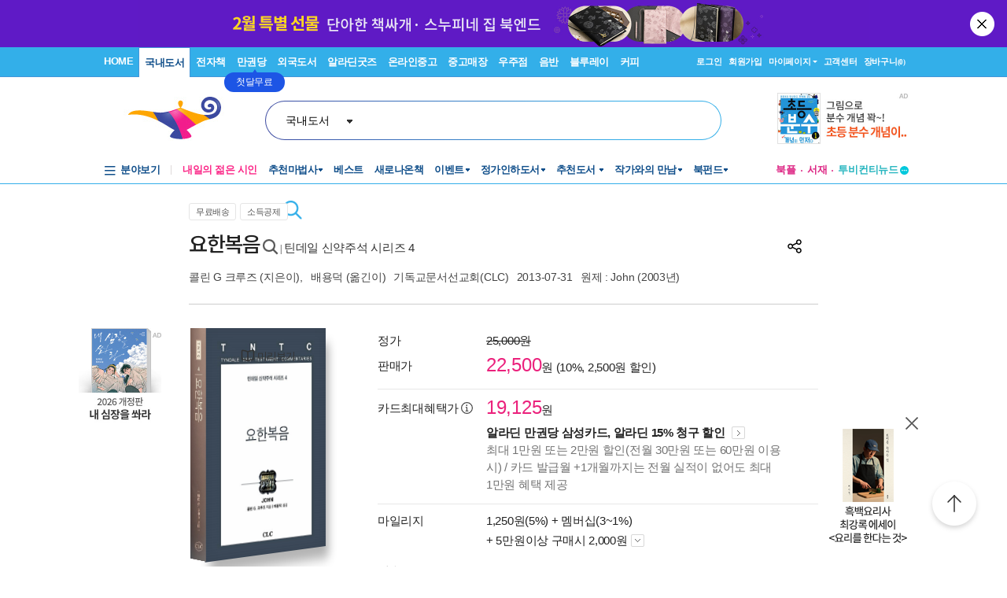

--- FILE ---
content_type: text/html; charset=utf-8
request_url: https://www.aladin.co.kr/shop/wproduct.aspx?ISBN=8934113065
body_size: 96422
content:

 
<!DOCTYPE html PUBLIC "-//W3C//DTD XHTML 1.0 Transitional//EN" "http://www.w3.org/TR/xhtml1/DTD/xhtml1-transitional.dtd">

<html xmlns="http://www.w3.org/1999/xhtml" lang="ko">
<head>
    <title id="Title">요한복음 | 틴데일 신약주석 시리즈 4 | 콜린 G 크루즈 | 알라딘</title>
    <meta http-equiv="X-UA-Compatible" content="IE=Edge" />
    <meta http-equiv="Content-Type" content="text/html; charset=utf-8" />
    <meta name="viewport" content="width=device-width, initial-scale=1.0" />
    <link rel="canonical" href="https://www.aladin.co.kr/shop/wproduct.aspx?ItemId=29218450" />
<link rel="alternate" media="only screen and (max-width: 640px)" href="https://www.aladin.co.kr/m/mproduct.aspx?ItemId=29218450">
<meta property="og:type" content="books.book"/>
<meta property="books:isbn" content="9788934113065" />
<meta property="books:rating:value" content="0"/>
<meta property="books:rating:scale" content="10"/>
<meta property="books:rating:normalized_value" content="0"/>
<meta property="og:image" content="https://image.aladin.co.kr/product/2921/84/cover500/8934113065_1.jpg"/>
<meta property="og:site_name" content="aladin"/>
<meta name="description" content="요한복음과 관련된 주석들은 대체적으로 복잡하고 방대하다. 그 이유는 요한복음과 관련된 자료들과 추측들이 난무하기 때문이다. 그러나 콜린 크루즈는 우리에게 주어진 요한복음의 본문들을 직접 다루는 데 주력한..." />
<meta itemprop="datePublished" content="2013-07-31">
<meta property="og:description" content="요한복음과 관련된 주석들은 대체적으로 복잡하고 방대하다. 그 이유는 요한복음과 관련된 자료들과 추측들이 난무하기 때문이다. 그러나 콜린 크루즈는 우리에게 주어진 요한복음의 본문들을 직접 다루는 데 주력한..." />
<meta name="title" content="요한복음 : 알라딘" />
<meta property="og:title" content="요한복음 | 틴데일 신약주석 시리즈 4 | 콜린 G 크루즈" />
<meta name="author" content="콜린 G 크루즈, Kruse, Colin G." />
<meta property="og:author" content="콜린 G 크루즈, Kruse, Colin G." />
<meta property="og:price" content="22500" />
<meta property="og:barcode" content="9788934113065" />
<meta name="keywords" content="틴데일, 신약주석, 시리즈, 9" />
<meta property="og:searchkey" content="틴데일, 신약주석, 시리즈, 9" />
<meta property="og:url" content="https://www.aladin.co.kr/shop/wproduct.aspx?ItemId=29218450" />
<link rel="shortlink" href="http://aladin.kr/p/9788934113065" />

<meta name="twitter:card" content="summary" />
<meta name="twitter:site" content="https://www.aladin.co.kr/shop/wproduct.aspx?ItemId=29218450" />
<meta name="twitter:title" content="요한복음 | 틴데일 신약주석 시리즈 4 | 콜린 G 크루즈" />
<meta name="twitter:description" content="요한복음과 관련된 주석들은 대체적으로 복잡하고 방대하다. 그 이유는 요한복음과 관련된 자료들과 추측들이 난무하기 때문이다. 그러나 콜린 크루즈는 우리에게 주어진 요한복음의 본문들을 직접 다루는 데 주력한..." />
<meta name="twitter:image" content="https://image.aladin.co.kr/product/2921/84/cover500/8934113065_1.jpg" />

<!-- 구조화 상품 정보 -->
<script type="application/ld+json">
{
    "@context":"https://schema.org",
    "@type":"Book",
    "name" : "요한복음",
    "image" : "https://image.aladin.co.kr/product/2921/84/cover500/8934113065_1.jpg",
    "description" : "요한복음과 관련된 주석들은 대체적으로 복잡하고 방대하다. 그 이유는 요한복음과 관련된 자료들과 추측들이 난무하기 때문이다. 그러나 콜린 크루즈는 우리에게 주어진 요한복음의 본문들을 직접 다루는 데 주력한...",
    "genre" : "기독교(개신교)",
    "keywords" : "틴데일, 신약주석, 시리즈, 9",
    "url" : "https://www.aladin.co.kr/shop/wproduct.aspx?ItemId=29218450",
    "author": 
    {
        "@type":"Person",
        "name":"콜린 G 크루즈, Kruse, Colin G.",
        "url":"https://www.aladin.co.kr/author/wauthor_overview.aspx?AuthorSearch=@474718"
    },
    "translator": 
    {
        "@type":"Person",
        "name":"배용덕",
        "url":"https://www.aladin.co.kr/author/wauthor_overview.aspx?AuthorSearch=@18226"
    },
    "publisher": 
    {
        "@type":"Organization",
        "name":"기독교문서선교회(CLC)"
    },
    "offers": 
    {
        "@type":"Offer",
        "price":22500,
        "priceCurrency":"KRW",
        "availability":"https://schema.org/InStock",
        "url":"https://www.aladin.co.kr/shop/wproduct.aspx?ItemId=29218450",
        "itemCondition":"https://schema.org/NewCondition"
    },
    "workExample" : [{
        "@type": "Book",
        "isbn": "9788934113065",
        "bookFormat": "https://schema.org/Hardcover",
        "datePublished": "2013-07-31",
        "potentialAction":
        {
            "@type":"ReadAction",
            "target":
            {
                "@type":"EntryPoint",
                "urlTemplate":"https://www.aladin.co.kr/shop/wproduct.aspx?ItemId=29218450",
                "actionPlatform":[
                    "https://schema.org/DesktopWebPlatform"
                ]
            },
            "expectsAcceptanceOf":
            {
                "@type":"Offer",
                "price":22500,
                "priceCurrency":"KRW",
                "availability":"https://schema.org/InStock"
            }
        }
    }]
}
</script>


    <link href="https://image.aladin.co.kr/img/home/aladin.ico" type="image/x-icon" rel="shortcut icon" />
    <link rel="stylesheet" media="screen" type="text/css" href="/Ucl_editor/css/common.css" />
    <link href="/ucl_editor/css/main_footer.css?ver=2026020201" rel="stylesheet" type="text/css" />
    <link href='/ucl_editor/css/product_v3.css?ver=2026020201' rel="stylesheet" type="text/css" />
    
    <link href="/ucl_editor/css/product_bookple.css?ver=2026020201" rel="stylesheet" type="text/css" />
    
    <link href="/shop/basic_text.css?ver=2026020201" rel="stylesheet" type="text/css" />
    <link type="text/css" rel="stylesheet" href="/Ucl_editor/css/cardreview.css?ver=2026020201" />    <link type="text/css" rel="stylesheet" href="/ucl_editor/css/swiper.css?ver=2026020201" />

    <script type="text/javascript" src="/js/ttbUtilButton.js?ver=202602020117"></script>
    <script type="text/javascript" src="/shop/common/allitemcheck.js?ver=202602020117"></script>
    <script type="text/javascript" src="/shop/common/basket_add.js?ver=202602020117"></script>
    <script type="text/javascript" src="/shop/common/safebasket_add.js?ver=202602020117"></script>
    <script type="text/javascript" src="/js/jsdomain.js"></script>
    <script type="text/javascript" src="/m/js/swiper.js"></script>
    <script type="text/javascript" src="/js/cardview.js?ver=202602020117"></script>
    
    
    <script type="text/javascript">
        function Popup_Partner() {
            NetFunnel_Complete();

            var partnerCode = 0

		    if (partnerCode == 4500 && getCookie("naver_pop") != "checked" && (false)){
		        window.open("/ucl_editor/shop/basket/naver_pop.html", "", 'scrollbars=no,width=550,height=303');   
		    }
        }
        
    
    </script>
</head>

<body style="background-color:#FFFFFF;margin : 0 0 0 0" onload="Popup_Partner()">

    








<script type="text/javascript" src="/js/jsdomain.js"></script>
<script type="text/javascript" src="/js/common.js?dummy=20230620"></script>
<script type="text/javascript" src="/js/prototype.js"></script>
<script type="text/javascript" src="/js/prototypeUtil.js?dummy=20200310"></script>
<script type="text/javascript" src="/js/alajax.js"></script>
<script type="text/javascript" src="/js/header.js?dummy=20200310"></script>
<script type="text/javascript" src="/js/music.js"></script>
<script type="text/javascript" src="/search/autocomplete/qsChk.js?dummy=20200310"></script>
<script type="text/javascript" src="/js/jquery-1.8.3.js"></script>

<link href="https://image.aladin.co.kr/img/home/aladin.ico" type="image/x-icon" rel="shortcut icon" />
<style type="text/css">
    body {
	    margin-left: 0px;
	    margin-top: 0px;
	    margin-right: 0px;
	    margin-bottom: 0px;
    }
    /*#global_set2_3 {float:left;text-align:center; }
    #global_set2_3 ul {}
    #global_set2_3 li { float:left;margin:0;padding:0;display:inline;list-style:none;font-size:0;height:28px;}
    #global_set2_3 li.set2se {width:1px; background:url(//image.aladin.co.kr/img/header/2011/global_set1_se.gif) right;}*/

    /*#re_topmenu_wrap {background:url(//image.aladin.co.kr/img/header/2011/header_menu_bg_new.gif) repeat-x; height:31px;}*/
    /*검색-키보드 확대시 대비한 css*/
    
    #global_search {background:url(//image.aladin.co.kr/img/header/bg_search.gif) no-repeat; width:535px; position:relative; top:28px; height:41px;}
    
    #global_search dl { float:left; width:78px; margin:12px 0 0 20px;}
    #global_search dt {background:url(//image.aladin.co.kr/img/header/i_arrdown.gif) no-repeat right 5px; color:#2f9ddc; font-weight:bold}
    #global_search img.arrow {position: absolute;right: 122px;top: 8px;}
    #global_search input { width: 280px; margin: 9px 0 0 12px; border: none; font: bold 16px 돋움; background: transparent; color:#006699;}
    #global_search input.searchBtn {width: 40px;height: 20px;position: absolute;right: 72px;top: 1px;}
    #global_search input.searchBtn2 {width: 53px;height: 13px;position: absolute;right:5px;top: 4px;}
</style>

<script type="text/javascript" src="/js/netfunnel.js?ver=202602020117" charset="UTF-8" ></script>
<script type="text/javascript" src="/js/NetfunnelSkinUtil.js?ver=202602020117" charset="UTF-8"></script>
<link type="text/css" href="/css/netfunnel.css?ver=202602020117" rel="stylesheet">
 
<script type="text/javascript">
    var $j = jQuery.noConflict();
    $j(document).ready(function () {




        $j('.mall_menu_img').hover(

            function () { $j(this).attr("src", $j(this).attr("src").replace(".gif", "_on.gif")); },
            function () { $j(this).attr("src", $j(this).attr("src").replace("_on.gif", ".gif")); }
        );
        $j('#headerTop_gnb li').hover(
            function () { $j($j(this).attr("id")).show(); },
            function () { $j($j(this).attr("id")).hide(); }
        );
        $j('#headerTop_util li').hover(
            function () { $j($j(this).attr("id")).show(); },
            function () { $j($j(this).attr("id")).hide(); }
        );
        $j('#head_layer_menu_container').hover(
            function () { $j("#head_layer_menu").show(); },
            function () { $j("#head_layer_menu").hide(); }
        );
        $j('ul.l_menu li').hover(
            function () { $j($j(this).attr("id")).show(); },
            function () { $j($j(this).attr("id")).hide(); }
        );
        $j('ul.r_menu li').hover(
            function () { $j($j(this).attr("id")).show(); },
            function () { $j($j(this).attr("id")).hide(); }
        );
        $j('#searchTargetDesc').hover(
            function () { $j("#searchTargetDropDown").show(); },
            function () { $j("#searchTargetDropDown").hide(); }
        );
        $j('#searchTargetDropDown').hover(
            function () { $j("#searchTargetDropDown").show(); },
            function () { $j("#searchTargetDropDown").hide(); }
        );
    });
</script>    

<!-- ClickTale Top part -->
<script type="text/javascript">
    var WRInitTime = (new Date()).getTime();
</script>
<!-- ClickTale end of Top part -->

<link href="/css/style.css?ver=20260202" rel="stylesheet" type="text/css">
<link href="/Ucl_editor/css/main_footer.css?ver=20260202" rel="stylesheet" type="text/css">
<link href="/ucl_editor/css/header_2011.css?dummy=20260202" rel="stylesheet" type="text/css">

    <style type="text/css">
        #header_headerTop tr, #header_headerTop td,
        #footer tr, #footer td{ text-align:left; }    
    </style>
    <!--[if IE]>
    <style type="text/css">
        #T { z-index:10;} 
    </style>
    <![endif]-->







<script type="text/javascript">
	/************* Search Word 광고 @visharp*******************/
	var swbanner_sw = null;
	var swbanner_swResetFlag = false;
	var swbanner_swBanner = [
{image: 'url(//image.aladin.co.kr/img/ad/banner/)', url:'/banner/wadbanner_redirect.aspx?PubBannerId=697944', adtext:'삼성카드가 쏜다! 알라딘 15% 할인'},
{image: 'url(//image.aladin.co.kr/img/ad/banner/잃지 않는 마음의 나침반)', url:'/banner/wadbanner_redirect.aspx?PubBannerId=709108', adtext:'본투리드 트럼프 카드'},
{image: 'url(//image.aladin.co.kr/img/adbn/book/2023/02/230609_bada_s.gif)', url:'/banner/wadbanner_redirect.aspx?PubBannerId=704346', adtext:'크레마 · 팬톤6 최대 15만원 혜택'},
{image: 'url(//image.aladin.co.kr/img/adbn/book/2023/02/230609_bada_s.gif)', url:'/banner/wadbanner_redirect.aspx?PubBannerId=709120', adtext:'좋은 것들은 이토록 시시콜콜'},
{image: 'url(//image.aladin.co.kr/img/adbn/book/2023/02/230609_bada_s.gif)', url:'/banner/wadbanner_redirect.aspx?PubBannerId=709218', adtext:'사랑을 담아, 제인 오스틴'},
{image: 'url(//image.aladin.co.kr/img/adbn/book/2023/02/230609_bada_s.gif)', url:'/banner/wadbanner_redirect.aspx?PubBannerId=709239', adtext:'<내 심장을 쏴라> 2026 개정판'},
{image: 'url(//image.aladin.co.kr/img/adbn/book/2023/02/230609_bada_s.gif)', url:'/banner/wadbanner_redirect.aspx?PubBannerId=709223', adtext:'트위터를 둘러싼 440억 달러의 싸움'}]; 

	var swbanner_searchBannerIndex = 5;

    function swbanner_swReset(){
        if (!swbanner_swResetFlag) {
            swbanner_sw.value = '';
			//swbanner_sw.style.backgroundImage='';
			swbanner_swResetFlag = true;
		}
	}

	var swbanner_window_onload = function(){ 
		
		swbanner_sw = document.getElementById('SearchWord');
        if (!swbanner_sw) return;

        if (swbanner_swBanner.length < 1) return;

        swbanner_sw.value = swbanner_swBanner[swbanner_searchBannerIndex].adtext;

		//swbanner_sw.style.backgroundImage = swbanner_swBanner[swbanner_searchBannerIndex].image;
		//swbanner_sw.style.backgroundRepeat = "no-repeat";
		//swbanner_sw.style.backgroundAttachment = "scroll";
		addEvent2("swbanner_sw", "onclick", swbanner_swReset);
		addEvent2("swbanner_sw", "onkeydown", swbanner_swReset);
		// 아래 이벤트 적용시 광고문구가 바로 삭제되는 문제가 있어서 사용안함
		//addEvent2("swbanner_sw", "onfocus", swbanner_swReset);    
		//addEvent2("window", "onload", function (){ 
		//	if(!swbanner_swResetFlag) swbanner_sw.value="";
		//} );

        document.getElementById('QuickSearch').onsubmit = function () {
            if (swbanner_sw.value != '' && !swbanner_swResetFlag) {
			//if( swbanner_sw.value=='' && swbanner_sw.style.backgroundImage!=''){

				var goURL = swbanner_swBanner[swbanner_searchBannerIndex].url;

				// frameless.
				if(parent==this){
					location.href = goURL;
					return false;
				}

				try{
					// only one frame.
					if(parent.document.getElementById('ebookFrame')!=null){
						parent.location.href = goURL;
						return false;
					}
				} catch(e){ warn('0'+e); }


				try{
					// double frames
					if(parent.parent.document.getElementById('ebookFrame')!=null){
						parent.parent.location.href = goURL;
						return false;
					}
				} catch(e){ warn('1'+e); }

				location.href = goURL;  
				return false;
			}
			return true;
		};
	}

	function switchSearchBanner(){
        if (swbanner_swBanner.length < 1) return;
        if (!swbanner_sw) return;
        swbanner_swResetFlag = false;
        //swbanner_sw.value = "";
        swbanner_searchBannerIndex = (swbanner_searchBannerIndex + 1) % swbanner_swBanner.length;
        //swbanner_sw.style.backgroundImage = swbanner_swBanner[swbanner_searchBannerIndex].image;
        swbanner_sw.value = swbanner_swBanner[swbanner_searchBannerIndex].adtext;
	}
	/*************************/
</script>
















<div id="header_headerTop">
	



<link rel="stylesheet" href="/ucl_editor/css/header_2011.css?ver=2026020201" />

<div id = "w_t_event" class="roof_bnwrap_new" style="background:#5f1ac6; display:none;"><a href = "https://www.aladin.co.kr/events/wevent.aspx?EventId=303036" class="banner_box"><img src = "https://image.aladin.co.kr/img/bn/book/2026/01/260201_february2_header.jpg" alt=""></a><div class="close"><a href = "#" alt="닫기" onclick="javascript:fn_hide_top_event('w_t_event');return false;">닫기</a></div></div>
<script type="text/javascript">
    if (getCookie("ala_w_t_event") != "hide")
        $j("#w_t_event").show();
    
    if (getCookie("ala_w_u_event") != "hide")
        $j("#w_u_event").show();
    
    function fn_hide_top_event(id)
    {
        setCookie('ala_'+id, "hide" , 1);
        $j("#"+id).hide();
    }

    function fn_addParam() {
        if (!document || !document.getElementsByTagName || !document.getElementById) return;

        var obj = document.getElementById('w_t_event');
        if (!obj) return;

        try {
            var aTags = obj.getElementsByTagName('a');

            var param = 'we';

            // 조건 체크: href가 max.aladin.co.kr 포함 시 param을 'wetop'로 변경
            for (var i = 0; i < aTags.length; i++) {
                var href = aTags[i].getAttribute('href');
                if (href && href.indexOf('max.aladin.co.kr') !== -1) {
                    param = 'wetop';
                    break; 
                }
            }

            addParamInLinks(aTags, param);
        } catch (exxx) { }
    }

    $j(document).ready(function () {
        fn_addParam();
    });
</script>


<div class="aladin_header_wrap new ">


	<div class="headertop">
        <div class="inner">
            <ul class="gnb" id="headerTop_gnb">
				<li class="home"><a href="https://www.aladin.co.kr/home/welcome.aspx" title="HOME" >HOME</a></li><li id="#head_book_layer"><a href="https://www.aladin.co.kr/home/wbookmain.aspx" title="국내도서" class="on ">국내도서</a>

  <div id="head_book_layer" class="header_layer_box" style="display: none;"> 
    <div class="category">
        <h3><a href="https://www.aladin.co.kr/home/wbookmain.aspx">국내도서</a></h3>
        <ul>
            <li><a href="https://www.aladin.co.kr/shop/wbrowse.aspx?CID=55890">건강/취미</a></li>
            <li><a href="https://www.aladin.co.kr/shop/wbrowse.aspx?CID=170"><strong>경제경영</strong></a></li>
            <li><a href="https://www.aladin.co.kr/shop/wbrowse.aspx?CID=34582">공무원 수험서</a></li>
            <li><a href="https://www.aladin.co.kr/shop/wbrowse.aspx?CID=987">과학</a></li>
            
                <li><a href="https://www.aladin.co.kr/shop/wbrowse.aspx?CID=4395">달력/기타</a></li>
            
            <li><a href="https://www.aladin.co.kr/shop/wbrowse.aspx?CID=8257">대학교재</a></li>
            
                <li><a href="https://www.aladin.co.kr/shop/wbrowse.aspx?CID=2551">만화/라이트노벨</a></li>
            
            <li><a href="https://www.aladin.co.kr/shop/wbrowse.aspx?CID=798">사회과학</a></li>
            <li><a href="https://www.aladin.co.kr/shop/wbrowse.aspx?CID=1"><strong>소설/시/희곡</strong></a></li>
            <li><a href="https://www.aladin.co.kr/shop/wbrowse.aspx?CID=1383"><strong>수험서/자격증</strong></a></li>
        </ul>
        <ul>
            
                <li><a href="https://www.aladin.co.kr/shop/wbrowse.aspx?CID=1108"><strong>어린이</strong></a></li>
            
            <li><a href="https://www.aladin.co.kr/shop/wbrowse.aspx?CID=55889">에세이</a></li>
            <li><a href="https://www.aladin.co.kr/shop/wbrowse.aspx?CID=1196">여행</a></li>
            <li><a href="https://www.aladin.co.kr/shop/wbrowse.aspx?CID=74">역사</a></li>
            <li><a href="https://www.aladin.co.kr/shop/wbrowse.aspx?CID=517">예술/대중문화</a></li>
            <li><a href="https://www.aladin.co.kr/shop/wbrowse.aspx?CID=1322">외국어</a></li>
            <li><a href="https://www.aladin.co.kr/shop/wbrowse.aspx?CID=1230">요리/살림</a></li>
            
                <li><a href="https://www.aladin.co.kr/shop/wbrowse.aspx?CID=13789">유아</a></li>
            
            <li><a href="https://www.aladin.co.kr/shop/wbrowse.aspx?CID=656"><strong>인문학</strong></a></li>
            <li><a href="https://www.aladin.co.kr/shop/wbrowse.aspx?CID=336">자기계발</a></li>
        </ul>
        <ul>
            <li><a href="https://www.aladin.co.kr/shop/wbrowse.aspx?CID=2913">잡지</a></li>
            <li><a href="https://www.aladin.co.kr/shop/wbrowse.aspx?CID=112011">장르소설</a></li>
            
                <li><a href="https://www.aladin.co.kr/shop/wbrowse.aspx?CID=17195">전집/중고전집</a></li>
            
            <li><a href="https://www.aladin.co.kr/shop/wbrowse.aspx?CID=1237">종교/역학</a></li>
            <li><a href="https://www.aladin.co.kr/shop/wbrowse.aspx?CID=2030">좋은부모</a></li>
            <li><a href="https://www.aladin.co.kr/shop/wbrowse.aspx?CID=1137">청소년</a></li>
            <li><a href="https://www.aladin.co.kr/shop/wbrowse.aspx?CID=351">컴퓨터/모바일</a></li>
            
                <li><a href="https://www.aladin.co.kr/shop/wbrowse.aspx?CID=50246"><strong>초등학교참고서</strong></a></li>
                <li><a href="https://www.aladin.co.kr/shop/wbrowse.aspx?CID=76000">중학교참고서</a></li>
                <li><a href="https://www.aladin.co.kr/shop/wbrowse.aspx?CID=76001"><strong>고등학교참고서</strong></a></li>
            
        </ul>
        <ul>
            <li><a href='https://www.aladin.co.kr/shop/common/wbest.aspx?BranchType=1'>베스트셀러</a></li>
            <li><a href='https://www.aladin.co.kr/shop/common/wnew.aspx?BranchType=1'>새로나온책</a></li>
            <li><a href='https://www.aladin.co.kr/shop/book/wHotSale.aspx'>재정가도서</a></li>
            
                <li><a href='https://www.aladin.co.kr/events/wevent_main.aspx'>이벤트</a></li>
                <li><a href='https://www.aladin.co.kr/m/BookFund/Main.aspx'>독자북펀드</a></li>
            
        </ul>
    </div>
    
    <div>
      <div class="banner"> 
	      <a href="https://www.aladin.co.kr/events/wevent.aspx?EventId=303036"><img src="https://image.aladin.co.kr/img/bn/book/2026/01/260201_february2_hlayer.png" style="width:373px;height:237px;"></a>

      </div>
    </div>
    
  </div>


</li><li id="#head_ebook_layer"><a href="https://www.aladin.co.kr/home/webookmain.aspx?browse=1" title="전자책 " >전자책</a>

<div id="head_ebook_layer" class="header_layer_box" style="display: none;"> 
  <div class="category">
      <h3><a href="https://www.aladin.co.kr/home/webookmain.aspx">전자책</a></h3>
      <ul>
          <li><a href="https://www.aladin.co.kr/shop/wbrowse.aspx?CID=56388">건강/취미</a></li>
          <li><a href="https://www.aladin.co.kr/shop/wbrowse.aspx?CID=38398"><strong>경제경영</strong></a></li>
          <li><a href="https://www.aladin.co.kr/shop/wbrowse.aspx?CID=38405">과학</a></li>
          
              <li><a href="https://www.aladin.co.kr/shop/wbrowse.aspx?CID=56548"><strong>라이트노벨</strong></a></li>  
          
          <li><a href="https://www.aladin.co.kr/shop/wbrowse.aspx?CID=56555"><strong>로맨스</strong></a></li>
          
              <li><a href="https://www.aladin.co.kr/shop/wbrowse.aspx?CID=38416"><strong>만화</strong></a></li>
          
          <li><a href="https://www.aladin.co.kr/shop/wbrowse.aspx?CID=38404"><strong>사회과학</strong></a></li>
          <li><a href="https://www.aladin.co.kr/shop/wbrowse.aspx?CID=38396"><strong>소설/시/희곡</strong></a></li>
          
              <li><a href="https://www.aladin.co.kr/shop/wbrowse.aspx?CID=38406">어린이</a></li>  
          
      </ul>
      <ul>
          <li><a href="https://www.aladin.co.kr/shop/wbrowse.aspx?CID=56387"><strong>에세이</strong></a></li>
          <li><a href="https://www.aladin.co.kr/shop/wbrowse.aspx?CID=38408">여행</a></li>
          <li><a href="https://www.aladin.co.kr/shop/wbrowse.aspx?CID=38397">역사</a></li>
          <li><a href="https://www.aladin.co.kr/shop/wbrowse.aspx?CID=38402">예술/대중문화</a></li>
          <li><a href="https://www.aladin.co.kr/shop/wbrowse.aspx?CID=38411">외국어</a></li>
          <li><a href="https://www.aladin.co.kr/shop/wbrowse.aspx?CID=38409">요리/살림</a></li>
          <li><a href="https://www.aladin.co.kr/shop/wbrowse.aspx?CID=38403"><strong>인문학</strong></a></li>
          <li><a href="https://www.aladin.co.kr/shop/wbrowse.aspx?CID=38400"><strong>자기계발</strong></a></li>
          <li><a href="https://www.aladin.co.kr/shop/wbrowse.aspx?CID=38413">좋은부모</a></li>
          <li><a href="https://www.aladin.co.kr/shop/wbrowse.aspx?CID=38407">청소년</a></li>
      </ul>
      <ul>
          <li><a href="https://www.aladin.co.kr/shop/wbrowse.aspx?CID=78871">판타지/무협</a></li>
          <li><a href="https://www.aladin.co.kr/shop/wbrowse.aspx?CID=139379"><strong>BL</strong></a></li>
          
              <li><a href="https://www.aladin.co.kr/shop/wbrowse.aspx?CID=158585"><strong>오디오북</strong></a></li>
          
      </ul>
      <ul>
          <li><a href='https://www.aladin.co.kr/shop/common/wbest.aspx?BranchType=9&BestType=EBookBestseller'>베스트셀러</a></li>
          <li><a href='https://www.aladin.co.kr/shop/common/wnew.aspx?BranchType=9'>새로나온eBook</a></li>
          <li><a href='https://www.aladin.co.kr/shop/wRentEBook.aspx?IsRentable=1'>대여eBook</a></li>
          <li><a href='https://www.aladin.co.kr/shop/wEbookSerial.aspx?EbookSerial=1&CID=178781'>연재eBook</a></li>
      </ul>
  </div>
    
    <div>
      <div class="banner"> 
        <a href="https://aladin.co.kr/events/wevent.aspx?EventId=206398"><img src="https://image.aladin.co.kr/img/bn/ebook/2023/01/210629_eonly_hlayer.jpg" ></a>

      </div>
    </div>
    
</div>


</li><li><a href="https://max.aladin.co.kr/main">만권당</a><div class="man_label" style="left: 160px;"> <a href="https://max.aladin.co.kr/main"><span>첫달무료</span><span>무제한독서</span></a></div></li><li id="#head_foreign_layer"><a href="https://www.aladin.co.kr/home/wforeignmain.aspx" title="외국도서" >외국도서</a>

  <div id="head_foreign_layer" class="header_layer_box" style="display: none;"> 
      <div class="category titstyle">
          
          <h3><a href="https://www.aladin.co.kr/home/wforeignmain.aspx">외국도서</a></h3>
          <div>
              <h4>영미도서</h4>
              <ul>
                  <li><a href="https://www.aladin.co.kr/shop/wbrowse.aspx?CID=90861">ELT/어학/사전</a></li>
                  <li><a href="https://www.aladin.co.kr/shop/wbrowse.aspx?CID=90831">가정/원예/인테리어</a></li>
                  <li><a href="https://www.aladin.co.kr/shop/wbrowse.aspx?CID=90833">건강/스포츠</a></li>
                  <li><a href="https://www.aladin.co.kr/shop/wbrowse.aspx?CID=90835">경제경영</a></li>
                  <li><a href="https://www.aladin.co.kr/shop/wbrowse.aspx?CID=90836">공예/취미/수집</a></li>
                  
                      <li><a href="https://www.aladin.co.kr/shop/wbrowse.aspx?CID=90840">만화</a></li>
                  
                  <li><a href="https://www.aladin.co.kr/shop/wbrowse.aspx?CID=90842">소설/시/희곡</a></li>
                  <li><a href="https://www.aladin.co.kr/shop/wbrowse.aspx?CID=90846">여행</a></li>
                  <li><a href="https://www.aladin.co.kr/shop/wbrowse.aspx?CID=90847">역사</a></li>
                  <li><a href="https://www.aladin.co.kr/shop/wbrowse.aspx?CID=90850">요리</a></li>
                  <li><a href="https://www.aladin.co.kr/shop/wbrowse.aspx?CID=90853">인문/사회</a></li>
                  <li><a href="https://www.aladin.co.kr/shop/wbrowse.aspx?CID=90857">종교/명상/점술</a></li>
                  <li><a href="https://www.aladin.co.kr/shop/wbrowse.aspx?CID=90858">청소년</a></li>
                  <li><a href="https://www.aladin.co.kr/shop/wbrowse.aspx?CID=25557">해외잡지</a></li>
              </ul>
          </div>
          <div>
              <h4>대학교재/전문서</h4>
              <ul>
                  <li><a href="https://www.aladin.co.kr/shop/wbrowse.aspx?CID=90834">건축/디자인</a></li>
                  <li><a href="https://www.aladin.co.kr/shop/wbrowse.aspx?CID=90837">교육/자료</a></li>
                  <li><a href="https://www.aladin.co.kr/shop/wbrowse.aspx?CID=90838">기술공학</a></li>
                  <li><a href="https://www.aladin.co.kr/shop/wbrowse.aspx?CID=90841">법률</a></li>
                  <li><a href="https://www.aladin.co.kr/shop/wbrowse.aspx?CID=90843">수험서</a></li>
                  <li><a href="https://www.aladin.co.kr/shop/wbrowse.aspx?CID=90844">언어학</a></li>
                  <li><a href="https://www.aladin.co.kr/shop/wbrowse.aspx?CID=90848">예술/대중문화</a></li>
                  <li><a href="https://www.aladin.co.kr/shop/wbrowse.aspx?CID=90852">의학</a></li>
                  <li><a href="https://www.aladin.co.kr/shop/wbrowse.aspx?CID=90855">자연과학</a></li>
                  <li><a href="https://www.aladin.co.kr/shop/wbrowse.aspx?CID=90859">컴퓨터</a></li>
              </ul>
          </div>
          <div>
              <h4><a href="https://www.aladin.co.kr/shop/wbrowse.aspx?CID=28253" class="arr">기타 언어권</a></h4>
              <ul>
                  <li><a href="https://www.aladin.co.kr/shop/wbrowse.aspx?CID=28255">독일 도서</a></li>
                  <li><a href="https://www.aladin.co.kr/shop/wbrowse.aspx?CID=28254">스페인 도서</a></li>
                  <li><a href="https://www.aladin.co.kr/shop/wbrowse.aspx?CID=28492">중국 도서</a></li>
              </ul>
          </div>
          
          <div>
              <h4><a href="https://www.aladin.co.kr/shop/wbrowse.aspx?CID=106165" class="arr">어린이</a></h4>
              <ul>
                  <li><a href="https://www.aladin.co.kr/shop/wbrowse.aspx?CID=106168">그림책</a></li>
                  <li><a href="https://www.aladin.co.kr/shop/wbrowse.aspx?CID=106171">동화책</a></li>
                  <li><a href="https://www.aladin.co.kr/shop/wbrowse.aspx?CID=106172">리더스</a></li>
                  <li><a href="https://www.aladin.co.kr/shop/wbrowse.aspx?CID=106176">영어학습</a></li>
                  <li><a href="https://www.aladin.co.kr/shop/wbrowse.aspx?CID=106181">챕터북</a></li>
                  <li><a href="https://www.aladin.co.kr/shop/wbrowse.aspx?CID=106185">코스북</a></li>
              </ul>
          </div>
          
          <div>
              <h4><a href="https://www.aladin.co.kr/shop/wbrowse.aspx?CID=28261" class="arr">일본도서</a></h4>
              <ul>
                  <li><a href="https://www.aladin.co.kr/shop/wbrowse.aspx?CID=28262">문학</a></li>
                  
                      <li><a href="https://www.aladin.co.kr/shop/wbrowse.aspx?CID=115123">애니메이션 굿즈</a></li>
                  
                  <li><a href="https://www.aladin.co.kr/shop/wbrowse.aspx?CID=28402">잡지</a></li>
                  
                      <li><a href="https://www.aladin.co.kr/shop/wbrowse.aspx?CID=28375">코믹</a></li>
                  
                  <li><a href="/shop/common/wbest.aspx?BranchType=7">베스트셀러</a></li>
                  <li><a href="/shop/common/wnew.aspx?BranchType=7">새로나온책</a></li>
                  <li><a href="/events/wevent.aspx?EventId=251361">특가도서</a></li>
                  <li><a href="/events/wevent_main_foreign.aspx">이벤트</a></li>
                  <li><a href="https://www.aladin.co.kr/shop/wbrowse.aspx?CID=67970" class="pink_t"><strong>LEXILE 지수별<br>원서 읽기</strong></a></li>
              </ul>
          </div>
                                                                                     
      </div> 
    
    <div>
      <div class="banner"> 
        <a href="https://www.aladin.co.kr/events/wevent.aspx?EventId=284571"><img src="https://image.aladin.co.kr/img/bn/foreign/2026/01/fbooks_bigsales_hlayer.jpg" ></a>

      </div>
    </div>  
    
</div>
</li><li id="#head_gift_layer"><a href="https://www.aladin.co.kr/home/wonlymain.aspx" title="알라딘굿즈" >알라딘굿즈</a>
<div id="head_gift_layer" class="header_layer_box" style="display: none;"> 
    <div class="category">
        <h3><a href="https://www.aladin.co.kr/home/wonlymain.aspx">알라딘굿즈</a></h3>
        <ul>
            <li><a href="https://www.aladin.co.kr/shop/wbrowse.aspx?CID=184418&BrowseTarget=List&ViewType=Detail">가방.파우치</a></li>
            <li><a href="https://www.aladin.co.kr/shop/wbrowse.aspx?CID=184416&BrowseTarget=List&ViewType=Detail">데스크용품</a></li>
            <li><a href="https://www.aladin.co.kr/shop/wbrowse.aspx?CID=156633&BrowseTarget=List&ViewType=Detail">독서간식</a></li>
            <li><a href="https://www.aladin.co.kr/shop/wbrowse.aspx?CID=184414&BrowseTarget=List&ViewType=Detail">독서용품</a></li>
            <li><a href="https://www.aladin.co.kr/shop/wbrowse.aspx?CID=184417&BrowseTarget=List&ViewType=Detail">디지털</a></li>
            <li><a href="https://www.aladin.co.kr/shop/wbrowse.aspx?CID=184420&BrowseTarget=List&ViewType=Detail">리빙·키친</a></li>
            <li><a href="https://www.aladin.co.kr/shop/wbrowse.aspx?CID=183641&BrowseTarget=List&ViewType=Detail">문구</a></li>
            <li><a href="https://www.aladin.co.kr/shop/wbrowse.aspx?CID=184419&BrowseTarget=List&ViewType=Detail">생활용품</a></li>
            <li><a href="https://www.aladin.co.kr/shop/wbrowse.aspx?CID=184421&BrowseTarget=List&ViewType=Detail">의류·잡화</a></li>
        </ul>
        <ul>
            <li><a href="https://www.aladin.co.kr/shop/wbrowse.aspx?CID=184476&BrowseTarget=List&ViewType=Detail">노트</a></li>
            <li><a href="https://www.aladin.co.kr/shop/wbrowse.aspx?CID=184485&BrowseTarget=List&ViewType=Detail">독서대</a></li>
            <li><a href="https://www.aladin.co.kr/shop/wbrowse.aspx?CID=184491&BrowseTarget=List&ViewType=Detail">북마크</a></li>
            <li><a href="https://www.aladin.co.kr/shop/wbrowse.aspx?CID=184492&BrowseTarget=List&ViewType=Detail">북커버</a></li>
            <li><a href="https://www.aladin.co.kr/shop/wbrowse.aspx?CID=184502&BrowseTarget=List&ViewType=Detail">사무용품</a></li>
            <li><a href="https://www.aladin.co.kr/shop/wbrowse.aspx?CID=184494&BrowseTarget=List&ViewType=Detail">조명</a></li>
            <li><a href="https://www.aladin.co.kr/shop/wbrowse.aspx?CID=184512&BrowseTarget=List&ViewType=Detail">파우치</a></li>
            <li><a href="https://www.aladin.co.kr/shop/wbrowse.aspx?CID=184479&BrowseTarget=List&ViewType=Detail">필기구</a></li>
        </ul>
        <ul>
            <li><a href="https://www.aladin.co.kr/shop/wbrowse.aspx?CID=144461&BrowseTarget=List&ViewType=Detail">피너츠</a></li>
            <li><a href="https://www.aladin.co.kr/shop/wbrowse.aspx?CID=237514&BrowseTarget=List&ViewType=Detail">전통문양</a></li>
	    <li><a href="https://www.aladin.co.kr/shop/wbrowse.aspx?CID=155291&BrowseTarget=List&ViewType=Detail">고양이</a></li>
            <li><a href="https://www.aladin.co.kr/shop/wbrowse.aspx?CID=184945&BrowseTarget=List&ViewType=Detail">우주</a></li>
	    <li><a href="https://www.aladin.co.kr/shop/wbrowse.aspx?CID=237515&BrowseTarget=List&ViewType=Detail">명화</a></li>
            <li><a href="https://www.aladin.co.kr/shop/wbrowse.aspx?CID=155293&BrowseTarget=List&ViewType=Detail">앨리스</a></li>
        </ul>
        <ul>
            <li><a href="/shop/common/wbest.aspx?BranchType=5">베스트셀러</a></li>
            <li><a href="/m/mgoods.aspx"><strong>생활용품연구소</strong></a></li>
            <li><a href="/events/wevent.aspx?EventId=209265">알라딘 문방구</a></li>
            <li><a href="/shop/wbrowse.aspx?CID=181771">굿즈한정할인</a></li>
        </ul>
    </div>
    
    <div>
        <div class="banner">
            <a href="https://www.aladin.co.kr/m/mgoods.aspx"><img src="https://image.aladin.co.kr/img/bn/goods/2026/01/feb_goods_hlayer.jpg" ></a>

        </div>
    </div>
    
</div>
</li><li id="#head_used_layer"><a href="https://www.aladin.co.kr/home/wusedshopmain.aspx" title="온라인중고" >온라인중고</a>

                            <div id="head_used_layer" class="header_layer_box" style="display: none;"> 
                                <div class="category">
                                    <h3><a href="https://www.aladin.co.kr/home/wusedshopmain.aspx">온라인중고</a></h3>
                                    <ul>
                                        <li><a href='https://www.aladin.co.kr/shop/wbrowse.aspx?CID=170&ItemType=100'>경제경영</a></li>
                                        
                                            <li><a href='https://www.aladin.co.kr/shop/wbrowse.aspx?CID=2551&ItemType=100'>만화</a></li>
                                        
                                        <li><a href='https://www.aladin.co.kr/shop/wbrowse.aspx?CID=798&ItemType=100'>사회과학</a></li>
                                        <li><a href='https://www.aladin.co.kr/shop/wbrowse.aspx?CID=1&ItemType=100'>소설/시/희곡</a></li>
                                        <li><a href='https://www.aladin.co.kr/shop/wbrowse.aspx?CID=1383&ItemType=100'>수험서/자격증</a></li>
                                        
                                            <li><a href='https://www.aladin.co.kr/shop/wbrowse.aspx?CID=1108&ItemType=100'>어린이</a></li>
                                        
                                        <li><a href='https://www.aladin.co.kr/shop/wbrowse.aspx?CID=55889&ItemType=100'><strong>에세이</strong></a></li>
                                        <li><a href='https://www.aladin.co.kr/shop/wbrowse.aspx?CID=74&ItemType=100'>역사</a></li>
                                        <li><a href='https://www.aladin.co.kr/shop/wbrowse.aspx?CID=517&ItemType=100'>예술/대중문화</a></li>
                                    </ul>
                                    <ul>
                                        <li><a href='https://www.aladin.co.kr/shop/wbrowse.aspx?CID=1322&ItemType=100'>외국어</a></li>
                                        <li><a href='https://www.aladin.co.kr/shop/wbrowse.aspx?CID=1230&ItemType=100'>요리/살림</a></li>
                                        
                                            <li><a href='https://www.aladin.co.kr/shop/wbrowse.aspx?CID=13789&ItemType=100'>유아</a></li>
                                        
                                        <li><a href='https://www.aladin.co.kr/shop/wbrowse.aspx?CID=656&ItemType=100'>인문학</a></li>
                                        <li><a href='https://www.aladin.co.kr/shop/wbrowse.aspx?CID=336&ItemType=100'>자기계발</a></li>
                                        <li><a href='https://www.aladin.co.kr/shop/wbrowse.aspx?CID=1237&ItemType=100'>종교/역학</a></li>
                                        <li><a href='https://www.aladin.co.kr/shop/wbrowse.aspx?CID=2030&ItemType=100'>좋은부모</a></li>
                                        <li><a href='https://www.aladin.co.kr/shop/wbrowse.aspx?CID=1137&ItemType=100'>청소년</a></li>
                                        <li><a href='https://www.aladin.co.kr/shop/wbrowse.aspx?CID=351&ItemType=100'>컴퓨터/모바일</a></li>
                                    </ul>
                                    <ul>
                                        <li><a href='https://www.aladin.co.kr/shop/wbrowse.aspx?CID=0&itemtype=100' class="arr"><strong>중고 국내도서</strong></a></li>
                                        
                                            <li>
                                                <a href='https://www.aladin.co.kr/shop/wbrowse.aspx?CID=0&itemtype=101' class="arr"><strong>중고 
                                                음반</strong></a>
                                            </li>
                                            <li>
                                                <a href='https://www.aladin.co.kr/shop/wbrowse.aspx?CID=0&itemtype=102' class="arr"><strong>중고 
                                                DVD/블루레이</strong></a>
                                            </li>
                                        
		                                    <li>
                                                <a href='https://www.aladin.co.kr/shop/wbrowse.aspx?CID=0&itemtype=106' class="arr"><strong>중고  외국도서</strong></a>
                                            </li>
                                         
                                    </ul>
                                    <ul>
                                        <li><a href='https://www.aladin.co.kr/shop/common/wbest.aspx?BranchType=6&BestType=AladinB2CUsedBest'>많이 판매된 중고</a></li>
                                        <li><a href='https://www.aladin.co.kr/shop/common/wnew.aspx?BranchType=6&NewType=New'>새로 등록된 상품</a></li>
                                        <li><a href='https://www.aladin.co.kr/shop/common/wbest.aspx?BranchType=6&BestType=DailyUsedBest'>어제 베스트 중고</a></li>
                                        
                                            <li><a href='https://www.aladin.co.kr/shop/common/wbest.aspx?BranchType=6&BestType=YearlyUsedBest'>역대 베스트 중고</a></li>
                                            <li><a href='https://www.aladin.co.kr/events/wevent.aspx?EventId=234029'>최종 땡처리</a></li>
                                            <li><a href='https://www.aladin.co.kr/scm/usedshop/wfavorite.aspx'>단골 판매자 보기</a></li>
                                        
                                    </ul>
                                    
                                    <ul>
                                        <li><a href='https://www.aladin.co.kr/scm/wmain.aspx' rel="nosublink" class="pink_t"><strong>판매자매니저</strong></a></li>
                                        <li><a href='https://www.aladin.co.kr/shop/usedshop/wc2b_gate_step2.aspx?search=1'>알라딘에 중고팔기</a></li>
                                        <li><a href='https://www.aladin.co.kr/shop/usedshop/wc2b_gate.aspx'>판매가능여부 &<br> 판매가격 확인하기</a></li>
                                        <li><a href='https://www.aladin.co.kr/cs_center/wcs_faq_list.aspx?CategoryId=237&UpperId=237'>온라인중고FAQ</a></li>
                                    </ul>
                                    
                                </div>
    
    <div>
	    <div class="banner">
		    <a href="https://www.aladin.co.kr/events/wevent.aspx?EventId=171605"><img src="https://image.aladin.co.kr/img/bn/used/2026/01/layer_260109_used.jpg" ></a>

      </div>
    <div>         
    
  </div>
</li><li id="#head_usedstore_layer"><a href="https://www.aladin.co.kr/usedstore/wgate.aspx" title="중고매장" >중고매장</a>

<script type="text/javascript">
    function AlertHerf(offcode, shopCode) {
        if (shopCode == 844638) {
            if (new Date().getTime() < 1763218800000) { // 11/16일전까지
                alert("영업종료일 : 10월 12일 \n이전 위치 : 마산시외버스터미널 \n오픈예정일 : 11월 중순 \n\n마산시외버스터미널에서 다시 만나요.");
            }
            else {
                location.href = '/usedstore/wstoremain.aspx?offcode=' + offcode;
            }
        }
        else if (shopCode == 474751) {
            if (new Date().getTime() < 1763305200000) { //17일 전까지
                alert("영업종료일 : 11월 16일 \n이전 위치 : 롯데마트 계양점 4층 \n오픈예정일 : 11월24일 \n\n계양롯데마트점에서 다시 만나요.");
                location.href = '/usedstore/wstoremain.aspx?offcode=' + offcode;
            }
            if (new Date().getTime() > 1763305200000 && new Date().getTime() < 1763910000000) { //17~23일까지
                alert("영업종료일 : 11월 16일 \n이전 위치 : 롯데마트 계양점 4층 \n오픈예정일 : 11월24일 \n\n계양롯데마트점에서 다시 만나요.");
            }
            else {
                location.href = '/usedstore/wstoremain.aspx?offcode=' + offcode;
            }
        }
    }

</script>

<div id="head_usedstore_layer" class="header_layer_box" style="display: none;"> 
    <div class="category titstyle">
        <h3><a href="https://www.aladin.co.kr/usedstore/wgate.aspx">중고매장</a></h3>
        <div>
            <h4>서울</h4>
            <ul>
                <li><a href='https://www.aladin.co.kr/usedstore/wstoremain.aspx?offcode=sinsa'>가로수길점</a></li>
                <li><a href='https://www.aladin.co.kr/usedstore/wstoremain.aspx?offcode=Gangnam' class="new">강남역7번출구점</a></li>
                <li><a href='https://www.aladin.co.kr/usedstore/wstoremain.aspx?offcode=Gangseo'>강서홈플러스점</a></li>
                <li><a href='https://www.aladin.co.kr/usedstore/wstoremain.aspx?offcode=geondae'>건대점</a></li>
                <li><a href='https://www.aladin.co.kr/usedstore/wstoremain.aspx?offcode=guro'>구로디지털단지역점</a></li>
                <li><a href='https://www.aladin.co.kr/usedstore/wstoremain.aspx?offcode=nowonstn'>노원역점</a></li>
                <li><a href='https://www.aladin.co.kr/usedstore/wstoremain.aspx?offcode=daehakro'>대학로점</a></li>
                <li><a href='https://www.aladin.co.kr/usedstore/wstoremain.aspx?offcode=mokdong'>목동점</a></li>
                <li><a href='https://www.aladin.co.kr/usedstore/wstoremain.aspx?offcode=snue'>서울대입구역점</a></li>
                <li><a href='https://www.aladin.co.kr/usedstore/wstoremain.aspx?offcode=suyu'>수유점</a></li>
                <li><a href='https://www.aladin.co.kr/usedstore/wstoremain.aspx?offcode=sinnonhyeon'>신논현점</a></li>
                <li><a href='https://www.aladin.co.kr/usedstore/wstoremain.aspx?offcode=sillim'>신림점</a></li>
                <li><a href='https://www.aladin.co.kr/usedstore/wstoremain.aspx?offcode=sinchon'>신촌점</a></li>
                <li><a href='https://www.aladin.co.kr/usedstore/wstoremain.aspx?offcode=yeonsinnae'>연신내점</a></li>
            </ul>
            <ul>
                <li><a href='https://www.aladin.co.kr/usedstore/wstoremain.aspx?offcode=yeongdeungpo'>영등포점</a></li>
                <li><a href='https://www.aladin.co.kr/usedstore/wstoremain.aspx?offcode=isu'>이수역점</a></li>
                <li><a href='https://www.aladin.co.kr/usedstore/wstoremain.aspx?offcode=jamsil' class="newbook">잠실롯데월드타워점</a></li>
                <li><a href='https://www.aladin.co.kr/usedstore/wstoremain.aspx?offcode=sincheon'>잠실새내역점</a></li>
                <li><a href='https://www.aladin.co.kr/usedstore/wstoremain.aspx?offcode=jongno' class="new">종로점</a></li>
                <li><a href='https://www.aladin.co.kr/usedstore/wstoremain.aspx?offcode=cheonho'>천호점</a></li>
                <li><a href='https://www.aladin.co.kr/usedstore/wstoremain.aspx?offcode=hapjeong'>합정점</a></li>
            </ul>
        </div>
        <div>
            <h4>경기</h4>
            <ul>
                <li><a href='https://www.aladin.co.kr/usedstore/wstoremain.aspx?offcode=d2'>동탄2하나로마트점</a></li>
                <li><a href='https://www.aladin.co.kr/usedstore/wstoremain.aspx?offcode=dongtan'>동탄점</a></li>
                <li><a href='https://www.aladin.co.kr/usedstore/wstoremain.aspx?offcode=beomgye'>범계점</a></li>
                <li><a href='https://www.aladin.co.kr/usedstore/wstoremain.aspx?offcode=bucheon'>부천점</a></li>
                <li><a href='https://www.aladin.co.kr/usedstore/wstoremain.aspx?offcode=bundang'>분당서현점</a></li>
                <li><a href='https://www.aladin.co.kr/usedstore/wstoremain.aspx?offcode=yatap'>분당야탑점</a></li>
                <li><a href='https://www.aladin.co.kr/usedstore/wstoremain.aspx?offcode=sanbon'>산본점</a></li>
                <li><a href='https://www.aladin.co.kr/usedstore/wstoremain.aspx?offcode=suwon2'>수원시청역점</a></li>
                <li><a href='https://www.aladin.co.kr/usedstore/wstoremain.aspx?offcode=suwon'>수원점</a></li>
                <li><a href='https://www.aladin.co.kr/usedstore/wstoremain.aspx?offcode=suji'>수지점</a></li>
                <li><a href='https://www.aladin.co.kr/usedstore/wstoremain.aspx?offcode=gojan'>안산고잔점</a></li>
                <li><a href='https://www.aladin.co.kr/usedstore/wstoremain.aspx?offcode=uijeongbu'>의정부홈플러스점</a></li>
                <li><a href='https://www.aladin.co.kr/usedstore/wstoremain.aspx?offcode=ilsan' class="newbook">일산점</a></li>
                <li><a href='https://www.aladin.co.kr/usedstore/wstoremain.aspx?offcode=pyeongtaek'>평택점</a></li>
                <li><a href='https://www.aladin.co.kr/usedstore/wstoremain.aspx?offcode=hwajeong'>화정점</a></li>
            </ul>
        </div>
        <div>
            <h4>광역시 등</h4>
            <ul>
                <li><a href='https://www.aladin.co.kr/usedstore/wstoremain.aspx?offcode=sangmu'>광주상무점</a></li>
                <li><a href='https://www.aladin.co.kr/usedstore/wstoremain.aspx?offcode=gwangju'>광주충장로점</a></li>
                <li><a href='https://www.aladin.co.kr/usedstore/wstoremain.aspx?offcode=gimhae'>김해점</a></li>
                <li><a href='https://www.aladin.co.kr/usedstore/wstoremain.aspx?offcode=daegu'>대구동성로점</a></li>
                <li><a href='https://www.aladin.co.kr/usedstore/wstoremain.aspx?offcode=daegubeomeo' class="new">대구범어역점</a></li>
                <li><a href='https://www.aladin.co.kr/usedstore/wstoremain.aspx?offcode=sangin'>대구상인점</a></li>
                <li><a href='https://www.aladin.co.kr/usedstore/wstoremain.aspx?offcode=daejeoncityhall'>대전시청역점</a></li>
                <li><a href='https://www.aladin.co.kr/usedstore/wstoremain.aspx?offcode=daejeon'>대전은행점</a></li>
                <li><a href='https://www.aladin.co.kr/usedstore/wstoremain.aspx?offcode=edaegu'>동대구역점</a></li>
                
                <li><a href='javascript:AlertHerf("masan",844638);'>마산시외버스터미널점</a></li>
                <li><a href='https://www.aladin.co.kr/usedstore/wstoremain.aspx?offcode=killy'>부산경성대 부경대역점</a></li>
                <li><a href='https://www.aladin.co.kr/usedstore/wstoremain.aspx?offcode=deokcheon'>부산덕천점</a></li>
                
                <li><a href='https://www.aladin.co.kr/usedstore/wstoremain.aspx?offcode=seomyeun'>부산서면역점</a></li>
                <li><a href='https://www.aladin.co.kr/usedstore/wstoremain.aspx?offcode=centum'>부산센텀점</a></li>
            </ul>
        </div>
        <div>
            <ul>
                <li><a href='https://www.aladin.co.kr/usedstore/wstoremain.aspx?offcode=ulsan'>울산점</a></li>
                
                <li><a href='javascript:AlertHerf("gyesan",474751);'>인천계양롯데마트점</a></li>
                <li><a href='https://www.aladin.co.kr/usedstore/wstoremain.aspx?offcode=guwol'>인천구월점</a></li>
                <li><a href='https://www.aladin.co.kr/usedstore/wstoremain.aspx?offcode=songdo'>인천송도점</a></li>
                <li><a href='https://www.aladin.co.kr/usedstore/wstoremain.aspx?offcode=cheongna'>인천청라점</a></li>
                <li><a href='https://www.aladin.co.kr/usedstore/wstoremain.aspx?offcode=jeonju'>전주점</a></li>
                <li><a href='https://www.aladin.co.kr/usedstore/wstoremain.aspx?offcode=changwon'>창원상남점</a></li>
                <li><a href='https://www.aladin.co.kr/usedstore/wstoremain.aspx?offcode=cheonan'>천안신불당점</a></li>
                <li><a href='https://www.aladin.co.kr/usedstore/wstoremain.aspx?offcode=cheongju'>청주점</a></li>
            </ul>
        </div>                                                                       
    </div>              
  

      
        <div>
            <ul class="usedfaq">
                <li><a href='https://www.aladin.co.kr/cs_center/wcs_faq_list.aspx?CategoryId=238&UpperId=238' class="pink_t"><strong>중고매장 FAQ</strong></a></li>
                <li><a href='https://www.aladin.co.kr/cs_center/wcs_faq_best.aspx?BestType=2' class="pink_t"><strong>판매가이드</strong></a></li>
                <li><a href='https://www.aladin.co.kr/shop/usedshop/wc2b_gate.aspx' class="pink_t"><strong>판매가능여부 & 판매가격 확인하기</strong></a></li>
            </ul>

            <div class="banner">
                <a href="https://www.aladin.co.kr/events/wevent.aspx?EventId=226857"><img src="https://image.aladin.co.kr/img/bn/used/2023/01/200327_free_layer.jpg" ></a>

            </div>
        </div>
        

</div></li><li><a href="https://www.aladin.co.kr/usedstore/wonline.aspx" title="우주점" >우주점</a></li><li id="#head_music_layer"><a href="https://www.aladin.co.kr/home/wmusicmain.aspx" title="음반" >음반</a>
<div id="head_music_layer" class="header_layer_box" style="display: none;"> 
    <div class="category">
        <h3><a href="https://www.aladin.co.kr/home/wmusicmain.aspx">음반</a></h3>
        <ul>
            <li><a href="https://www.aladin.co.kr/shop/wbrowse.aspx?CID=5911&BrowseTarget=List">가요</a></li>
            <li><a href="https://www.aladin.co.kr/shop/wbrowse.aspx?CID=5918&BrowseTarget=List">국악</a></li>
            <li><a href="https://www.aladin.co.kr/shop/wbrowse.aspx?CID=79050&BrowseTarget=List">월드뮤직</a></li>
            <li><a href="https://www.aladin.co.kr/shop/wbrowse.aspx?CID=5916&BrowseTarget=List">재즈</a></li>
            <li><a href="https://www.aladin.co.kr/shop/wbrowse.aspx?CID=5919&BrowseTarget=List">종교/명상/기타</a></li>
            <li><a href="https://www.aladin.co.kr/shop/wbrowse.aspx?CID=5915">클래식</a></li>
            <li><a href="https://www.aladin.co.kr/shop/wbrowse.aspx?CID=5914&BrowseTarget=List">팝</a></li>
            <li><a href="https://www.aladin.co.kr/shop/wbrowse.aspx?CID=9280&BrowseTarget=List">J-POP</a></li>
            <li><a href="https://www.aladin.co.kr/shop/wbrowse.aspx?CID=49484&BrowseTarget=List"><strong>LP</strong></a></li>
            <li><a href="https://www.aladin.co.kr/shop/wbrowse.aspx?CID=5917&BrowseTarget=List">OST</a></li>
        </ul>
        <ul>
            <li><a href='https://www.aladin.co.kr/shop/common/wbest.aspx?BranchType=2'>베스트셀러</a></li>
            <li><a href='https://www.aladin.co.kr/shop/music/wpreorder.aspx'>예약음반</a></li>
            <li><a href='https://www.aladin.co.kr/shop/common/wnew.aspx?BranchType=2'>새로나온음악</a></li>
                        
                <li><a href='https://www.aladin.co.kr/events/wevent_main_music.aspx'>이벤트</a></li>
                <li><a href="https://www.aladin.co.kr/shop/wbrowse.aspx?CID=17602">해외구매</a></li>
            
        </ul>
    </div> 
    
    
    <div>
        <div class="banner">
            <a href="https://www.aladin.co.kr/shop/wproduct.aspx?ItemId=380316029"><img src="https://image.aladin.co.kr/img/bn/music/2026/01/layer_260107_kim.jpg" ></a>

        </div>
    </div>
    

</div></li><li id="#head_dvd_layer"><a href="https://www.aladin.co.kr/home/wdvdmain.aspx" title="블루레이" >블루레이</a>

<div id="head_dvd_layer" class="header_layer_box" style="display: none;"> 
    <div class="category titstyle">
        <h3><a href="https://www.aladin.co.kr/home/wdvdmain.aspx">블루레이</a></h3>
        <div>
            <h4><a href="https://www.aladin.co.kr/shop/wbrowse.aspx?CID=16704" class="arr">블루레이</a></h4>
            <ul>
                <li><a href="https://www.aladin.co.kr/shop/wbrowse.aspx?CID=65717">3D 블루레이</a></li>
                <li><a href="https://www.aladin.co.kr/shop/wbrowse.aspx?CID=31469">공포/스릴러</a></li>
                <li><a href="https://www.aladin.co.kr/shop/wbrowse.aspx?CID=31474">다큐멘터리</a></li>
                <li><a href="https://www.aladin.co.kr/shop/wbrowse.aspx?CID=31467">드라마/코미디</a></li>
                <li><a href="https://www.aladin.co.kr/shop/wbrowse.aspx?CID=31471">애니메이션</a></li>
                <li><a href="https://www.aladin.co.kr/shop/wbrowse.aspx?CID=31470">액션/SF</a></li>
                <li><a href="https://www.aladin.co.kr/shop/wbrowse.aspx?CID=31473">음악</a></li>
            </ul>
        </div>
        <div>
            <h4>DVD</h4>
            <ul>
                <li><a href="https://www.aladin.co.kr/shop/wbrowse.aspx?CID=6545">공포/스릴러</a></li>
                <li><a href="https://www.aladin.co.kr/shop/wbrowse.aspx?CID=6546">교양/다큐멘터리</a></li>
                <li><a href="https://www.aladin.co.kr/shop/wbrowse.aspx?CID=6547">드라마/코미디</a></li>
                <li><a href="https://www.aladin.co.kr/shop/wbrowse.aspx?CID=6554">박스세트</a></li>
                <li><a href="https://www.aladin.co.kr/shop/wbrowse.aspx?CID=6548">성인</a></li>
                <li><a href="https://www.aladin.co.kr/shop/wbrowse.aspx?CID=6550">애니메이션</a></li>
                <li><a href="https://www.aladin.co.kr/shop/wbrowse.aspx?CID=6551">액션/어드벤쳐</a></li>
                <li><a href="https://www.aladin.co.kr/shop/wbrowse.aspx?CID=6549">유아/아동</a></li>
            </ul>
            <ul>
                <li><a href="https://www.aladin.co.kr/shop/wbrowse.aspx?CID=6555">음악DVD</a></li>
                <li><a href="https://www.aladin.co.kr/shop/wbrowse.aspx?CID=17635">제작국가별</a></li>
                <li><a href="https://www.aladin.co.kr/shop/wbrowse.aspx?CID=15837">취미/스포츠</a></li>
                <li><a href="https://www.aladin.co.kr/shop/wbrowse.aspx?CID=6684">S.F./판타지</a></li>
                <li><a href="https://www.aladin.co.kr/shop/wbrowse.aspx?CID=17280">TV시리즈</a></li>
                <li><a href="https://www.aladin.co.kr/shop/wbrowse.aspx?CID=26650">VCD</a></li>
                <li><a href="https://www.aladin.co.kr/shop/wbrowse.aspx?CID=26649">VHS</a></li>
            </ul>
        </div>
        <ul>
            <li><a href='https://www.aladin.co.kr/shop/common/wbest.aspx?BranchType=3'>베스트셀러</a></li>
            <li><a href='https://www.aladin.co.kr/shop/dvd/wpreorder.aspx'>예약 블루레이</a></li>
            <li><a href='https://www.aladin.co.kr/shop/common/wnew.aspx?BranchType=3'>새로나온 블루레이</a></li>
            
                <li>
                    <a href='https://www.aladin.co.kr/shop/wbrowse_event.aspx?CID=50577'>예약알림 신청</a>
                </li>
                <li> 
                  <a href='https://www.aladin.co.kr/events/wevent_main_dvd.aspx'>이벤트</a>
                </li>
                <li> 
                  <a href='https://www.aladin.co.kr/shop/wbrowse_event.aspx?ViewRowsCount=25&ViewType=Detail&PublishMonth=0&SortOrder=5&page=1&Stockstatus=1&PublishDay=84&CID=16407&CustReviewRankStart=&CustReviewRankEnd=&CustReviewCountStart=&CustReviewCountEnd=&PriceFilterMin=&PriceFilterMax='>초특가아울렛</a>
                </li>
                <li>
                  <a href='https://www.aladin.co.kr/shop/wbrowse_event.aspx?CID=17759'>단독특가</a>
                </li> 
    
            
            <li><a href='https://www.aladin.co.kr/shop/usedshop/wshopitem.aspx?SC=0&SortOrder=6&ViewType=Detail&ViewRowsCount=25&PublishMonth=0&PublishDay=84&UsedShop=0&DiscountPercent=20&BranchType=1&Stockstatus=1&start=main&&CID=16704&ItemType=102'>중고블루레이</a></li>
        </ul>
    </div>  
    
    <div>
      <div class="banner"> 
        <a href="https://www.aladin.co.kr/shop/wproduct.aspx?ItemId=369337611"><img src="https://image.aladin.co.kr/img/bn/dvd/2025/03/0806_butterfly_hlayer.png" ></a>

      </div>
    </div>
    
</div>
</li><li id="#head_coffee_layer"><a href="https://www.aladin.co.kr/home/wcoffeemain.aspx" title="커피" >커피</a>
<div id="head_coffee_layer" class="header_layer_box" style="display: none;"> 
    <div class="category">
        <h3><a href="https://www.aladin.co.kr/home/wcoffeemain.aspx">커피</a></h3>
        <ul>
            <li><a href='https://www.aladin.co.kr/home/wcoffeemain.aspx?coffee=bean'>원두</a></li>
            <li><a href='https://www.aladin.co.kr/home/wcoffeemain.aspx?coffee=dripbag'>드립백</a></li>
            <li><a href='https://www.aladin.co.kr/home/wcoffeemain.aspx?coffee=brew'>콜드브루</a></li>
            <li><a href='https://www.aladin.co.kr/home/wcoffeemain.aspx?coffee=tool'>커피도구</a></li>
        </ul>
        <ul>
            <li><a href='https://www.aladin.co.kr/events/wevent.aspx?EventId=259727'>스탬프 이벤트</a></li>
            <li><a href='https://www.aladin.co.kr/home/wcoffeemain.aspx?coffee=calendar '>일산 커피 팩토리</a></li>
        </ul>
    </div>
    <div>
        <div class="banner">
	        <a href="https://www.aladin.co.kr/events/wevent.aspx?EventId=301172"><img src="https://image.aladin.co.kr/img/bn/coffee/2025/04/DripBagDVC_hlayer.jpg" ></a>

        </div>
    </div>
</div>

</li>
            </ul>
			<ul class="util" id="headerTop_util">
				<li><a href="javascript:void(0);" onclick="window.open('https://www.aladin.co.kr/login/wlogin_popup.aspx?SecureOpener=1','Login','width=780,height=500,status=0');" title="로그인">로그인</a></li><li><a href="https://www.aladin.co.kr/account/waccount_makenew.aspx" title="회원가입">회원가입</a></li><li id="#head_myaccount_layer"><a href="https://www.aladin.co.kr/account/wmaininfo.aspx?pType=MyAccount" title="마이페이지" class="arr">마이페이지</a><div id="head_myaccount_layer" class="header_layer_box_s" style="display: none;"><ul><li><a href="https://www.aladin.co.kr/account/wmaininfo.aspx?pType=MyAccount" rel="nosublink">나의계정</a></li><li><a href="https://www.aladin.co.kr/account/wmaininfo.aspx?pType=OrdersHistoryList" rel="nosublink">주문/배송조회</a></li><li><a href="/shop/wsafebasket.aspx">보관함</a></li><li><a href="https://blog.aladin.co.kr/MyBlog/orderlist">구매함</a></li><li><a href="https://blog.aladin.co.kr/MyBlog">나의서재</a></li></ul></div></li><li><a href="https://www.aladin.co.kr/cs_center/wcs_main.aspx" title="고객센터">고객센터</a></li><li id="headerBasketBtn"><a href="https://www.aladin.co.kr/shop/wbasket.aspx" title="장바구니">장바구니<span id="basketItemCount">(0)</span></a><div id="head_layer_accunt_container"><div id="headerBasketLayerWrap" class="header_basketlayer_box" style="display:none;"><div id="headerBasketLayer" class="nh_basket"><div id="headerBasketItems"><div style="text-align:center; vertical-align:baseline;margin: 10px auto;"><img src="//image.aladin.co.kr/img/header/2010/loading_on.gif" width="16" height="16" alt="로딩중" /></div></div></div></div></div></li>
			</ul>
        </div>
    </div>

<!-- 글로벌 네비게이션//-->
<!-- 로고&검색&광고-->

<div class="headermiddle">
	<h1><a href="https://www.aladin.co.kr" id="logoBtn" title="알라딘 첫화면으로 가기"><img src="//image.aladin.co.kr/img/header/2023/aladin_logo.jpg" alt="알라딘"/></a></h1>
    
	

<script type="text/javascript" src="/js/aladin.plugin.js?ver=202602020117"></script>
<script type="text/javascript" src="/js/aladin.search.autocomplete.js?ver=202602020117"></script>

<script type="text/javascript">
    var $jq = jQuery.noConflict();
    $jq(function ($) {
        try {
            aladin.search.init();
        } catch (err) {
            console.log(err);
            $jq.ajax({
                type: "POST",
                async: true,
                url: "/search/v2/error-log-write.ashx",
                data: { error: encodeURIComponent(err.message), url: document.location.href },
                success: function () {
                    $jq("#SearchWord").keyup(function (e) {
                        if (e.which == 13) {//엔터키
                            var keyword = $jq(this).val(),
                                f = $jq("#QuickSearch");
                            
                            f.find("#SearchWord").val(keyword);
                            f.submit();
                        }
                    });
                }
            });
        }
    });
</script>
<style type="text/css">
    .aladin_header_wrap ul li.on a {
        text-decoration:underline
    }
    .search_field_area .search_input .ad {
        padding:0px!important;
    }
</style>

<div class="search_field_area">
    <form id="QuickSearch" name="QuickSearch" action="https://www.aladin.co.kr/search/wsearchresult.aspx" method="get" data-banner-active="1" data-branchtype="1" data-active="1" data-site-mode="0">
        <input type="hidden" name="SearchTarget" id="SearchTarget" value="Book" />
        <fieldset>
            <legend>검색</legend>
            <div class="option_selectbox" style="z-index:9900;"><button type="button" class="select_btn" id="Search-Target-Desc" data-target='Book' title="검색유형선택">국내도서</button><div class="select_list popup-full" id="Search-Target-List" style="display:none;"><ul><li><button type="button" role="option" data-target="All">통합검색</button></li>
<li><button type="button" role="option" data-target="Book">국내도서</button></li>
<li><button type="button" role="option" data-target="Foreign">외국도서</button></li>
<li><button type="button" role="option" data-target="EBook">전자책</button></li>
<li><button type="button" role="option" data-target="Max">만권당</button></li>
<li><button type="button" role="option" data-target="Gift">알라딘굿즈</button></li>
<li><button type="button" role="option" data-target="Used">온라인중고</button></li>
<li><button type="button" role="option" data-target="UsedStore">중고매장</button></li>
<li><button type="button" role="option" data-target="Coffee">커피</button></li>
<li><button type="button" role="option" data-target="Music">음반</button></li>
<li><button type="button" role="option" data-target="DVD">블루레이</button></li>
<li><button type="button" role="option" data-target="Talktalk">서재검색</button></li>
</ul></div>
</div>
            
            <div class="search_input">
                <label for="SearchWord" class="hidden">검색</label>
                <input type="text" id="SearchWord" name="SearchWord" class="inputbox_new" value="" autocomplete="off" data-autocomplete-active="1" />
                <button type="button" class="input_del" id="search-clear-btn" style="visibility:hidden;">입력값 지우기</button>
                
                <div id="Search_Layer" style="display:none;position:absolute;left:0px;top:0px;z-index:9900;background-color:rgb(255, 255, 255);" class="popup-full">
                    <!--검색 디폴트 레이어-->
                    <div class="search_default_layer" id="SearchDefaultLayer" style="display:none;">
                        <div class="search_history" id="recent-keyword-section"></div>
                        <div class="now_best" id="now-best-section"></div>
                        <div class="recommend_keyword" id="recommand-keyword-section"></div>
                        <div class="bottom_btn">
                            
                            <button type="button" class="layer_close">닫기</button>
                        </div>
                    </div>
                    <!--검색 디폴트 레이어 //-->
                    <div class="auto_complete_layer" id="SearchCompleteLayer" style="display:none;">
                        <div class="auto_complete"></div>
                        <div class="product_info"></div>
                        <div class="bottom_btn">
                            
                            <button class="layer_close">닫기</button>
                        </div>
                    </div>    
                </div>
                
            </div>
            <div class="jp_word_input">
                <button type="button" class="jp_word_btn" style="display:none;">일본어입력기</button>
                <div></div>
                

<div class="jp_word_layer_positon" style="display:none;z-index:9900;background-color:rgb(255, 255, 255);">
    <!--일본어 입력기 레이어-->
    <div class="jp_word_layer">
        <div class="tit">
            <h3>일본어 입력기</h3>
            <p tabindex="0">아래에서 문자를 클릭한 다음, "검색어 선택" 버튼을 누르면 선택한 문자가 상단 검색 입력란에 자동으로 입력됩니다.</p>
        </div>
        <div class="jp_search_word">
            <label for="JP-SearchWord" class="hidden">검색어</label>
            <input type="text" id="JP-SearchWord">
            <button class="jp_word_submit">검색어 선택</button>
        </div>

        <table class="jp_word_table" summary="일본어 입력기 입니다">
            <caption>일본어 입력기</caption>
            <thead>
                <tr>
                    <th>&nbsp;</th>
                    <th scope="col" colspan="2">ㅇ</th>
                    <th scope="col">ㅋ</th>
                    <th scope="col">ㄱ</th>
                    <th scope="col">ㅅ</th>
                    <th scope="col">ㅈ</th>
                    <th scope="col">ㅌ</th>
                    <th scope="col">ㄷ</th>
                    <th scope="col">촉</th>
                    <th scope="col">ㄴ</th>
                    <th scope="col">ㅎ</th>
                    <th scope="col">ㅂ</th>
                    <th scope="col">ㅃ</th>
                    <th scope="col">ㅁ</th>
                    <th scope="col" colspan="2">야</th>
                    <th scope="col">ㄹ</th>
                    <th scope="col">와</th>
                    <th>&nbsp;</th>
                </tr>
            </thead>
            <tbody>
                <tr>
                    <th scope="row" rowspan="2">ㅏ</th>
                    <td><a href="#">あ</a></td>
                    <td><a href="#">ぁ</a></td>
                    <td><a href="#">か</a></td>
                    <td><a href="#">が</a></td>
                    <td><a href="#">さ</a></td>
                    <td><a href="#">ざ</a></td>
                    <td><a href="#">た</a></td>
                    <td><a href="#">だ</a></td>
                    <td></td>
                    <td><a href="#">な</a></td>
                    <td><a href="#">は</a></td>
                    <td><a href="#">ば</a></td>
                    <td><a href="#">ぱ</a></td>
                    <td><a href="#">ま</a></td>
                    <td><a href="#">や</a></td>
                    <td><a href="#">ゃ</a></td>
                    <td><a href="#">ら</a></td>
                    <td><a href="#">わ</a></td>
                    <td><a href="#">ん</a></td>
                </tr>
                <tr>
                    <td><a href="#">ア</a></td>
                    <td><a href="#">ァ</a></td>
                    <td><a href="#">カ</a></td>
                    <td><a href="#">ガ</a></td>
                    <td><a href="#">サ</a></td>
                    <td><a href="#">ザ</a></td>
                    <td><a href="#">タ</a></td>
                    <td><a href="#">ダ</a></td>
                    <td></td>
                    <td><a href="#">ナ</a></td>
                    <td><a href="#">ハ</a></td>
                    <td><a href="#">バ</a></td>
                    <td><a href="#">パ</a></td>
                    <td><a href="#">マ</a></td>
                    <td><a href="#">ヤ</a></td>
                    <td><a href="#">ャ</a></td>
                    <td><a href="#">ラ</a></td>
                    <td><a href="#">ワ</a></td>
                    <td><a href="#">ン</a></td>
                </tr>
                <tr>
                    <th scope="row" rowspan="2">ㅣ</th>
                    <td><a href="#">い</a></td>
                    <td><a href="#">ぃ</a></td>
                    <td><a href="#">き</a></td>
                    <td><a href="#">ぎ</a></td>
                    <td><a href="#">し</a></td>
                    <td><a href="#">じ</a></td>
                    <td><a href="#">ち</a></td>
                    <td><a href="#">ぢ</a></td>
                    <td></td>
                    <td><a href="#">に</a></td>
                    <td><a href="#">ひ</a></td>
                    <td><a href="#">び</a></td>
                    <td><a href="#">ぴ</a></td>
                    <td><a href="#">み</a></td>
                    <td></td>
                    <td></td>
                    <td><a href="#">り</a></td>
                    <td></td>
                    <td></td>
                </tr>
                <tr>
                    <td><a href="#">イ</a></td>
                    <td><a href="#">ィ</a></td>
                    <td><a href="#">キ</a></td>
                    <td><a href="#">ギ</a></td>
                    <td><a href="#">シ</a></td>
                    <td><a href="#">ジ</a></td>
                    <td><a href="#">チ</a></td>
                    <td><a href="#">ヂ</a></td>
                    <td></td>
                    <td><a href="#">ニ</a></td>
                    <td><a href="#">ヒ</a></td>
                    <td><a href="#">ビ</a></td>
                    <td><a href="#">ピ</a></td>
                    <td><a href="#">ミ</a></td>
                    <td></td>
                    <td></td>
                    <td><a href="#">リ</a></td>
                    <td></td>
                    <td></td>
                </tr>
                <tr>
                    <th scope="row" rowspan="2">ㅜ</th>
                    <td><a href="#">う</a></td>
                    <td><a href="#">ぅ</a></td>
                    <td><a href="#">く</a></td>
                    <td><a href="#">ぐ</a></td>
                    <td><a href="#">す</a></td>
                    <td><a href="#">ず</a></td>
                    <td><a href="#">つ</a></td>
                    <td><a href="#">づ</a></td>
                    <td><a href="#">っ</a></td>
                    <td><a href="#">ぬ</a></td>
                    <td><a href="#">ふ</a></td>
                    <td><a href="#">ぶ</a></td>
                    <td><a href="#">ぷ</a></td>
                    <td><a href="#">む</a></td>
                    <td><a href="#">ゆ</a></td>
                    <td><a href="#">ゅ</a></td>
                    <td><a href="#">る</a></td>
                    <td></td>
                    <td></td>
                </tr>
                <tr>
                    <td><a href="#">ウ</a></td>
                    <td><a href="#">ゥ</a></td>
                    <td><a href="#">ク</a></td>
                    <td><a href="#">グ</a></td>
                    <td><a href="#">ス</a></td>
                    <td><a href="#">ズ</a></td>
                    <td><a href="#">ツ</a></td>
                    <td><a href="#">ヅ</a></td>
                    <td><a href="#">ッ</a></td>
                    <td><a href="#">ヌ</a></td>
                    <td><a href="#">フ</a></td>
                    <td><a href="#">ブ</a></td>
                    <td><a href="#">プ</a></td>
                    <td><a href="#">ム</a></td>
                    <td><a href="#">ユ</a></td>
                    <td><a href="#">ュ</a></td>
                    <td><a href="#">ル</a></td>
                    <td></td>
                    <td><a href="#">ヴ</a></td>
                </tr>
                <tr>
                    <th scope="row" rowspan="2">ㅔ</th>
                    <td><a href="#">え</a></td>
                    <td><a href="#">ぇ</a></td>
                    <td><a href="#">け</a></td>
                    <td><a href="#">げ</a></td>
                    <td><a href="#">せ</a></td>
                    <td><a href="#">ぜ</a></td>
                    <td><a href="#">て</a></td>
                    <td><a href="#">で</a></td>
                    <td></td>
                    <td><a href="#">ね</a></td>
                    <td><a href="#">へ</a></td>
                    <td><a href="#">べ</a></td>
                    <td><a href="#">ぺ</a></td>
                    <td><a href="#">め</a></td>
                    <td></td>
                    <td></td>
                    <td><a href="#">れ</a></td>
                    <td></td>
                    <td></td>
                </tr>
                <tr>
                    <td><a href="#">エ</a></td>
                    <td><a href="#">ェ</a></td>
                    <td><a href="#">ケ</a></td>
                    <td><a href="#">ヶ</a></td>
                    <td><a href="#">セ</a></td>
                    <td><a href="#">ゼ</a></td>
                    <td><a href="#">テ</a></td>
                    <td><a href="#">デ</a></td>
                    <td></td>
                    <td><a href="#">ネ</a></td>
                    <td><a href="#">へ</a></td>
                    <td><a href="#">べ</a></td>
                    <td><a href="#">ぺ</a></td>
                    <td><a href="#">メ</a></td>
                    <td></td>
                    <td></td>
                    <td><a href="#">レ</a></td>
                    <td></td>
                    <td></td>
                </tr>
                <tr>
                    <th scope="row" rowspan="2">ㅗ</th>
                    <td><a href="#">お</a></td>
                    <td><a href="#">ぉ</a></td>
                    <td><a href="#">こ</a></td>
                    <td><a href="#">ご</a></td>
                    <td><a href="#">そ</a></td>
                    <td><a href="#">ぞ</a></td>
                    <td><a href="#">と</a></td>
                    <td><a href="#">ど</a></td>
                    <td></td>    
                    <td><a href="#">の</a></td>
                    <td><a href="#">ほ</a></td>
                    <td><a href="#">ぼ</a></td>
                    <td><a href="#">ぽ</a></td>
                    <td><a href="#">も</a></td>
                    <td><a href="#">よ</a></td>
                    <td><a href="#">ょ</a></td>
                    <td><a href="#">ろ</a></td>
                    <td><a href="#">を</a></td>
                    <td>&nbsp;</td>
                </tr>
                <tr>
                    <td><a href="#">オ</a></td>
                    <td><a href="#">ォ</a></td>
                    <td><a href="#">コ</a></td>
                    <td><a href="#">ゴ</a></td>
                    <td><a href="#">ソ</a></td>
                    <td><a href="#">ゾ</a></td>
                    <td><a href="#">ト</a></td>
                    <td><a href="#">ド</a></td>
                    <td></td>    
                    <td><a href="#">ノ</a></td>
                    <td><a href="#">ホ</a></td>
                    <td><a href="#">ボ</a></td>
                    <td><a href="#">ポ</a></td>
                    <td><a href="#">モ</a></td>
                    <td><a href="#">ヨ</a></td>
                    <td><a href="#">ョ</a></td>
                    <td><a href="#">ロ</a></td>
                    <td><a href="#">ヲ</a></td>
                    <td><a href="#">―</a></td>
                </tr>
            </tbody>
        </table>
        <div class="bottom_btn">
            <button class="layer_close">닫기</button>
        </div>
    </div>
    <!--일본어 입력기 레이어 //-->
</div>
            </div>
            <div class="search_button">
                <button type="submit" id="SearchSubmit">검색</button>
            </div>
        </fieldset>
    </form>
</div>

    
    <div class="ad_box">
    <a href='/banner/wadbanner_redirect.aspx?PubBannerId=709150' title='헤더배너'><img title='헤더배너' alt='헤더배너' src='//image.aladin.co.kr/img/adbn/book/2026/01/260129_k299147_hright.jpg' border=0/></a>
















    
    </div>
    
</div>

<!-- 새 헤더 메뉴-->

<div class="headerbottom">
    <ul class="l_menu">
        <li id="head_layer_menu_container" class="categoryall">
            
				<a href="javascript:void(0)" title="분야보기">분야보기</a>
				
                <!--일반회원 메뉴-->
                

<div id="head_layer_menu" style="width: 1030px;" class="hdm">
    <table width="1030" border="0" cellspacing="0" cellpadding="0">
        <tr>
            <td width="280" valign="top">
                <div class="categorysub_layer_t"><a href='https://www.aladin.co.kr/home/wbookmain.aspx'>국내도서</a></div>
                <div class="categorysub_layer_new2">
                    <ul>
                    <li><a href="https://www.aladin.co.kr/shop/wbrowse.aspx?CID=55890" class="cate1">건강/취미</a></li>
                    <li><a href="https://www.aladin.co.kr/shop/wbrowse.aspx?CID=170" class="cate1"><strong>경제경영</strong></a></li>
                    <li><a href="https://www.aladin.co.kr/shop/wbrowse.aspx?CID=34582" class="cate1">공무원 수험서</a></li> 
                    <li><a href="https://www.aladin.co.kr/shop/wbrowse.aspx?CID=987" class="cate1">과학</a></li> 
                    
                    <li><a href="https://www.aladin.co.kr/shop/wbrowse.aspx?CID=4395" class="cate1">달력/기타</a></li> 
                    
                    <li><a href="https://www.aladin.co.kr/shop/wbrowse.aspx?CID=8257" class="cate1">대학교재</a></li> 
                    
                    <li><a href="https://www.aladin.co.kr/shop/wbrowse.aspx?CID=2551" class="cate1">만화/라이트노벨</a></li>
                    
                    <li><a href="https://www.aladin.co.kr/shop/wbrowse.aspx?CID=798" class="cate1">사회과학</a></li>
                    <li><a href="https://www.aladin.co.kr/shop/wbrowse.aspx?CID=1" class="cate1"><strong>소설/시/희곡</strong></a></li>
                    <li><a href="https://www.aladin.co.kr/shop/wbrowse.aspx?CID=1383" class="cate1"><strong>수험서/자격증</strong></a></li>
                    
                    <li><a href="https://www.aladin.co.kr/shop/wbrowse.aspx?CID=1108" class="cate1"><strong>어린이</strong></a></li>
                    
                    <li><a href="https://www.aladin.co.kr/shop/wbrowse.aspx?CID=55889" class="cate1">에세이</a></li>  
                    <li><a href="https://www.aladin.co.kr/shop/wbrowse.aspx?CID=1196" class="cate1">여행</a></li>
                    <li><a href="https://www.aladin.co.kr/shop/wbrowse.aspx?CID=74" class="cate1">역사</a></li> 
                    <li><a href="https://www.aladin.co.kr/shop/wbrowse.aspx?CID=517" class="cate1">예술/대중문화</a></li>	
                    </ul>

                    <ul>
                    <li><a href="https://www.aladin.co.kr/shop/wbrowse.aspx?CID=1322" class="cate1">외국어</a></li>
                    <li><a href="https://www.aladin.co.kr/shop/wbrowse.aspx?CID=1230" class="cate1">요리/살림</a></li>
                    
                    <li><a href="https://www.aladin.co.kr/shop/wbrowse.aspx?CID=13789" class="cate1">유아</a></li> 
                    
                    <li><a href="https://www.aladin.co.kr/shop/wbrowse.aspx?CID=656" class="cate1"><strong>인문학</strong></a></li>
                    <li><a href="https://www.aladin.co.kr/shop/wbrowse.aspx?CID=336" class="cate1">자기계발</a></li> 
                    <li><a href="https://www.aladin.co.kr/shop/wbrowse.aspx?CID=2913" class="cate1">잡지</a></li>
                    <li><a href="https://www.aladin.co.kr/shop/wbrowse.aspx?CID=112011" class="cate1">장르소설</a></li>
                    
                    <li><a href="https://www.aladin.co.kr/shop/wbrowse.aspx?CID=17195" class="cate1">전집/중고전집</a></li>
                    
                    <li><a href="https://www.aladin.co.kr/shop/wbrowse.aspx?CID=1237" class="cate1">종교/역학</a></li>
                    <li><a href="https://www.aladin.co.kr/shop/wbrowse.aspx?CID=2030" class="cate1">좋은부모</a></li> 
                    <li><a href="https://www.aladin.co.kr/shop/wbrowse.aspx?CID=1137" class="cate1">청소년</a></li> 
                    <li><a href="https://www.aladin.co.kr/shop/wbrowse.aspx?CID=351" class="cate1">컴퓨터/모바일</a></li> 
                      
                    <li><a href="https://www.aladin.co.kr/shop/wbrowse.aspx?CID=50246" class="cate1"><strong>초등학교참고서</strong></a></li> 
                    <li><a href="https://www.aladin.co.kr/shop/wbrowse.aspx?CID=76000" class="cate1">중학교참고서</a></li> 
                    <li><a href="https://www.aladin.co.kr/shop/wbrowse.aspx?CID=76001" class="cate1"><strong>고등학교참고서</strong></a></li>                      
                    
                    </ul>
                </div>
                 
		        <br clear="all">
                <div style="padding: 12px 0 0 0"></div>
                
                <div class="categorysub_layer_t"><a href='https://www.aladin.co.kr/home/wonlymain.aspx'>알라딘 굿즈</a></div>
                <div class="categorysub_layer_new2">
                    <ul>
                        <li><a href="https://www.aladin.co.kr/shop/wbrowse.aspx?CID=184418" class="cate1">가방.파우치</a></li> 
                        <li><a href="https://www.aladin.co.kr/shop/wbrowse.aspx?CID=184416" class="cate1">데스크용품</a></li> 
                        <li><a href="https://www.aladin.co.kr/shop/wbrowse.aspx?CID=184414" class="cate1"><strong>독서용품</strong></a></li> 
                        <li><a href="https://www.aladin.co.kr/shop/wbrowse.aspx?CID=156633" class="cate1">독서간식</a></li> 
                    </ul>
                    <ul>
                        <li><a href="https://www.aladin.co.kr/shop/wbrowse.aspx?CID=183641" class="cate1"><strong>문구</strong></a></li> 
                        <li><a href="https://www.aladin.co.kr/shop/wbrowse.aspx?CID=184419" class="cate1">생활용품</a></li> 
                        <li><a href="https://www.aladin.co.kr/shop/wbrowse.aspx?CID=184421" class="cate1">의류.잡화</a></li>
                        <li><a href="https://www.aladin.co.kr/shop/wbrowse.aspx?CID=184420" class="cate1">리빙.키친</a></li>
                    </ul>    
                </div>
                

                
             
                
                
                
            </td>

        
            <td width="8" background="https://image.aladin.co.kr/img/header/2011/icon_line.gif"></td>
            <td width="140" valign="top">
                <div class="categorysub_layer_t"><a href='https://www.aladin.co.kr/home/webookmain.aspx'>전자책</a></div>
                <div class="categorysub_layer_new2">
                    <ul>

                        <li><a href='https://www.aladin.co.kr/shop/wbrowse.aspx?CID=38398' class="cate1"><strong>경제경영</strong></a></li>
                        <li><a href='https://www.aladin.co.kr/shop/wbrowse.aspx?CID=38405' class="cate1"><strong>과학</strong></a></li>
                        
                        <li><a href='https://www.aladin.co.kr/shop/wbrowse.aspx?CID=56548' class="cate1">라이트노벨</a></li>
                        
                        <li><a href='https://www.aladin.co.kr/shop/wbrowse.aspx?CID=56555' class="cate1"><strong>로맨스</strong></a></li>
                        
                        <li><a href='https://www.aladin.co.kr/shop/wbrowse.aspx?CID=38416' class="cate1"><strong>만화</strong></a></li>                        
                        
                        <li><a href='https://www.aladin.co.kr/shop/wbrowse.aspx?CID=38404' class="cate1">사회과학</a></li>
                        <li><a href='https://www.aladin.co.kr/shop/wbrowse.aspx?CID=38396' class="cate1"><strong>소설/시</strong></a></li>
                        
                        <li><a href='https://www.aladin.co.kr/shop/wbrowse.aspx?CID=38406'  class="cate0">어린이</a></li>  
                        
                        <li><a href='https://www.aladin.co.kr/shop/wbrowse.aspx?CID=56387' class="cate1"><strong>에세이</strong></a></li>
                        <li><a href='https://www.aladin.co.kr/shop/wbrowse.aspx?CID=38397'  class="cate0">역사</a></li>
                        <li><a href='https://www.aladin.co.kr/shop/wbrowse.aspx?CID=38402'  class="cate0">예술/대중문화</a></li>     
                        <li><a href='https://www.aladin.co.kr/shop/wbrowse.aspx?CID=38403'  class="cate0"><strong>인문학</strong></a> </li>
                        <li><a href='https://www.aladin.co.kr/shop/wbrowse.aspx?CID=38400' class="cate1"><strong>자기계발</strong></a></li>
                        <li><a href='https://www.aladin.co.kr/shop/wbrowse.aspx?CID=38410'  class="cate0">종교/역학</a></li>
                        <li><a href='https://www.aladin.co.kr/shop/wbrowse.aspx?CID=38407'  class="cate0">청소년</a></li> 
                        <li><a href='https://www.aladin.co.kr/shop/wbrowse.aspx?CID=78871' class="cate1">판타지/무협</a></li>
                        <li><a href='https://www.aladin.co.kr/shop/wbrowse.aspx?CID=139379' class="cate1"><strong>BL</strong></a></li>           
                        <li><a href='https://www.aladin.co.kr/shop/wbrowse.aspx?CID=158585' class="cate1"><strong>오디오북</strong></a></li>                                                                                              


                       
                    </ul>
                </div>

            </td>
            
            <td width="8" background="https://image.aladin.co.kr/img/header/2011/icon_line.gif"></td>
            <td width="280" valign="top">
                <div class="categorysub_layer_t"><a href='https://www.aladin.co.kr/home/wforeignmain.aspx'>외국도서</a></div>
                <div class="categorysub_layer_new2">
                
                
                
                    <ul>
                        <li><strong>영미도서</strong></li> 
                    
                        <li><a href="https://www.aladin.co.kr/shop/wbrowse.aspx?CID=90861" class="cate1">ELT/어학/사전</a></li> 
                        <li><a href="https://www.aladin.co.kr/shop/wbrowse.aspx?CID=90831" class="cate1">가정/원예/인테리어</a></li> 
                        <li><a href="https://www.aladin.co.kr/shop/wbrowse.aspx?CID=90833" class="cate1">건강/스포츠</a></li> 
                        <li><a href="https://www.aladin.co.kr/shop/wbrowse.aspx?CID=90835" class="cate1">경제경영</a></li> 
                        <li><a href="https://www.aladin.co.kr/shop/wbrowse.aspx?CID=90836" class="cate1">공예/취미/수집</a></li> 
                        
                        <li><a href="https://www.aladin.co.kr/shop/wbrowse.aspx?CID=90840" class="cate1">만화</a></li> 
                        
                        <li><a href="https://www.aladin.co.kr/shop/wbrowse.aspx?CID=90842" class="cate1">소설/시/희곡</a></li>     
                        <li><a href="https://www.aladin.co.kr/shop/wbrowse.aspx?CID=90846" class="cate1">여행</a></li> 
                        <li><a href="https://www.aladin.co.kr/shop/wbrowse.aspx?CID=90847" class="cate1">역사</a></li>   
                        <li><a href="https://www.aladin.co.kr/shop/wbrowse.aspx?CID=90850" class="cate1">요리</a></li>                                               
                        <li><a href="https://www.aladin.co.kr/shop/wbrowse.aspx?CID=90853" class="cate1">인문/사회</a></li> 
                         <li><a href="https://www.aladin.co.kr/shop/wbrowse.aspx?CID=90857" class="cate1">종교/명상/점술</a></li>                        
                        <li><a href="https://www.aladin.co.kr/shop/wbrowse.aspx?CID=90858" class="cate1">청소년</a></li>                          
                        <li><a href="https://www.aladin.co.kr/shop/wbrowse.aspx?CID=25557" class="cate1">해외잡지</a></li>   
                        <li style="padding-top:7px;"><a href="https://www.aladin.co.kr/shop/wbrowse.aspx?CID=28261" class="gr03"><strong>일본도서</strong><img src="/ucl_editor/img_secur/header/2010/bn_more.gif" width="14" height="11" border="0" alt="더보기"></a></li>
                        <li><a href="https://www.aladin.co.kr/shop/wbrowse.aspx?CID=28262" class="gr03">문학</a></li>
                        
                        <li><a href="https://www.aladin.co.kr/shop/wbrowse.aspx?CID=115123" class="gr03">애니메이션 굿즈</a></li>	
                        					
          			
                    </ul>
                    
                    
                    
                    <ul>
                     

                <li><a href="https://www.aladin.co.kr/shop/wbrowse.aspx?CID=106165" class="gr03"><strong>어린이</strong><img src="/ucl_editor/img_secur/header/2010/bn_more.gif" width="14" height="11" border="0" alt="더보기"></a></li>  
                <li><a href="https://www.aladin.co.kr/shop/wbrowse.aspx?CID=106168" class="gr03">그림책</a></li> 
                <li><a href="https://www.aladin.co.kr/shop/wbrowse.aspx?CID=106171" class="gr03">동화책</a></li> 
                <li><a href="https://www.aladin.co.kr/shop/wbrowse.aspx?CID=106172" class="gr03">리더스</a></li> 
                <li><a href="https://www.aladin.co.kr/shop/wbrowse.aspx?CID=106176" class="gr03">영어학습</a></li> 
                <li><a href="https://www.aladin.co.kr/shop/wbrowse.aspx?CID=106181" class="gr03">챕터북</a></li> 	
                <li><a href="https://www.aladin.co.kr/shop/wbrowse.aspx?CID=106185" class="gr03">코스북</a></li> 	

                

                <li style="padding-top:7px;"><a href="https://www.aladin.co.kr/shop/wbrowse.aspx?CID=28492" class="gr03"><strong>중국도서</strong><img src="/ucl_editor/img_secur/header/2010/bn_more.gif" width="14" height="11" border="0" alt="더보기"></a></li>
                <li><a href="https://www.aladin.co.kr/shop/wbrowse.aspx?CID=78350" class="gr03">소설</a></li>
                <li><a href="https://www.aladin.co.kr/shop/wbrowse.aspx?CID=78353" class="gr03">중국어 교재</a></li>

                <li style="padding-top:7px;"><a href="https://www.aladin.co.kr/shop/wbrowse.aspx?CID=28253" class="cate1"><strong>기타 언어권</strong><img src="/ucl_editor/img_secur/header/2010/bn_more.gif" width="14" height="11" border="0" alt="더보기"></a></li> 
                <li><a href="https://www.aladin.co.kr/shop/wbrowse.aspx?CID=28255" class="gr03">독일 도서</a></li>
                <li><a href="https://www.aladin.co.kr/shop/wbrowse.aspx?CID=28257" class="gr03">베트남 도서</a></li>  
                <li><a href="https://www.aladin.co.kr/shop/wbrowse.aspx?CID=28254" class="gr03">스페인 도서</a></li>
                <li><a href="https://www.aladin.co.kr/shop/wbrowse.aspx?CID=28256" class="gr03">프랑스 도서</a></li>            
                <li><a href="https://www.aladin.co.kr/shop/wbrowse.aspx?CID=28259" class="gr03">기타 도서</a></li> 
                <li><a href="https://www.aladin.co.kr/shop/wbrowse.aspx?CID=28402" class="gr03">잡지</a></li>
                
                <li><a href="https://www.aladin.co.kr/shop/wbrowse.aspx?CID=28375" class="gr03">코믹</a></li>
                
                        
                        
                    </ul>
                </div>
            </td>
            
            <td width="8" background="https://image.aladin.co.kr/img/header/2011/icon_line.gif"></td>
            <td width="140" valign="top">
            <div class="categorysub_layer_t"><a href='https://www.aladin.co.kr/home/wusedshopmain.aspx'>온라인중고</a></div>
                <div class="categorysub_layer_new2">
                    <ul>
                        <li><a href='https://www.aladin.co.kr/usedstore/wgate.aspx' class="blue01"><strong><font color="#e9308e">중고매장</font></strong></a></li>            
                        <li style="padding-top:7px;"><a href='https://www.aladin.co.kr/shop/wbrowse.aspx?CID=0&itemtype=100' class="cate1"><strong>중고 국내도서</strong><img src="/ucl_editor/img_secur/header/2010/bn_more.gif" width="14" height="11" border="0" alt="더보기"></a></li>                                 

                        <li><a href='https://www.aladin.co.kr/shop/wbrowse.aspx?CID=170&ItemType=100' class="cate1">경제경영</a></li>
                        
                        <li><a href='https://www.aladin.co.kr/shop/wbrowse.aspx?CID=2551&ItemType=100' class="cate1">만화/라이트노벨</a></li>
                        
                        <li><a href='https://www.aladin.co.kr/shop/wbrowse.aspx?CID=798&ItemType=100' class="cate1">사회과학</a></li>
                        <li><a href='https://www.aladin.co.kr/shop/wbrowse.aspx?CID=1&ItemType=100' class="cate1">소설/시/희곡</a></li>
                        
                        <li><a href='https://www.aladin.co.kr/shop/wbrowse.aspx?CID=1108&ItemType=100' class="cate1"><strong>어린이</strong></a></li>
                        
                        <li><a href='https://www.aladin.co.kr/shop/wbrowse.aspx?CID=55889&ItemType=100' class="cate1">에세이</a></li>
                        
                        <li><a href='https://www.aladin.co.kr/shop/wbrowse.aspx?CID=13789&ItemType=100' class="cate1">유아 </a></li>
                        
                        <li><a href='https://www.aladin.co.kr/shop/wbrowse.aspx?CID=656&ItemType=100' class="cate1">인문학</a></li>
                        
                        <li style="padding-top:7px;"><a href='https://www.aladin.co.kr/shop/wbrowse.aspx?CID=0&itemtype=101' class="cate1"><strong>중고 음반</strong><img src="/ucl_editor/img_secur/header/2010/bn_more.gif" width="14" height="11" border="0" alt="더보기"></a></li>
                        
                        <li><a href='https://www.aladin.co.kr/shop/wbrowse.aspx?ViewType=Simple&SortOrder=6&ViewRowsCount=24&PublishMonth=0&PublishDay=84&UsedShop=0&DiscountPercent=20&BranchType=1&Stockstatus=1&CID=5911&ItemType=101' class="cate1">가요</a></li>
                        <li><a href='https://www.aladin.co.kr/shop/wbrowse.aspx?ViewType=Simple&ViewRowsCount=24&PublishMonth=0&PublishDay=84&UsedShop=&DiscountPercent=20&BranchType=1&Stockstatus=1&CID=5918&ItemType=101' class="cate1">국악</a></li>
                        <li><a href='https://www.aladin.co.kr/shop/wbrowse.aspx?ViewType=Simple&ViewRowsCount=24&PublishMonth=0&PublishDay=84&UsedShop=&DiscountPercent=20&BranchType=1&Stockstatus=1&SortOrder=6&CID=79050&ItemType=101' class="cate1">월드뮤직</a></li>
                        <li><a href='https://www.aladin.co.kr/shop/wbrowse.aspx?ViewType=Simple&ViewRowsCount=24&PublishMonth=0&PublishDay=84&UsedShop=&DiscountPercent=20&BranchType=1&Stockstatus=1&SortOrder=6&CID=5915&ItemType=101' class="cate1"><strong>클래식</strong></a></li>
                        <li><a href='https://www.aladin.co.kr/shop/wbrowse.aspx?ViewType=Simple&ViewRowsCount=24&PublishMonth=0&PublishDay=84&UsedShop=&DiscountPercent=20&BranchType=1&Stockstatus=1&SortOrder=6&CID=5914&ItemType=101' class="cate1">팝</a></li>


                        <li><a href='https://www.aladin.co.kr/shop/wbrowse.aspx?CID=0&itemtype=102' class="cate1"><strong>중고 DVD/블루레이</strong><img src="/ucl_editor/img_secur/header/2010/bn_more.gif" width="14" height="11" border="0" alt="더보기"></a></li>                 
			            
			  
              <li><a href='https://www.aladin.co.kr/shop/wbrowse.aspx?CID=0&itemtype=106' class="cate1"><strong>중고 외국도서</strong><img src="/ucl_editor/img_secur/header/2010/bn_more.gif" width="14" height="11" border="0" alt="더보기"></a></li>
                                                   
                    </ul>
                </div>
                

            </td>
            
            
            <td width="8" background="https://image.aladin.co.kr/img/header/2011/icon_line.gif"></td>
            
            <td width="140" valign="top">
                <div class="categorysub_layer_t"><a href='https://www.aladin.co.kr/home/wmusicmain.aspx'>음반</a></div>
                <div class="categorysub_layer_new2">
                    <ul>
                        <li><a href="https://www.aladin.co.kr/shop/wbrowse.aspx?CID=5911&BrowseTarget=List" class="cate1">가요</a></li> 
                        <li><a href="https://www.aladin.co.kr/shop/wbrowse.aspx?CID=5918&BrowseTarget=List" class="cate1">국악</a></li>
                        <li><a href="https://www.aladin.co.kr/shop/wbrowse.aspx?CID=79050&BrowseTarget=List" class="cate1">월드뮤직</a></li> 
                        <li><a href="https://www.aladin.co.kr/shop/wbrowse.aspx?CID=5916&BrowseTarget=List" class="cate1">재즈</a></li>
                        <li><a href="https://www.aladin.co.kr/shop/wbrowse.aspx?CID=5919&BrowseTarget=List" class="cate1">종교/명상/기타</a></li> 
                        <li><a href="https://www.aladin.co.kr/shop/wbrowse.aspx?CID=5915" class="cate1"><strong>클래식</strong></a></li>                        
                        <li><a href="https://www.aladin.co.kr/shop/wbrowse.aspx?CID=5914&BrowseTarget=List" class="cate1">팝</a></li>  
                        <li><a href="https://www.aladin.co.kr/shop/wbrowse.aspx?CID=9280&BrowseTarget=List" class="cate1">J-POP</a></li> 
                        <li><a href="https://www.aladin.co.kr/shop/wbrowse.aspx?CID=49484&BrowseTarget=List" class="cate1"><strong>LP</strong></a></li> 		
                        <li><a href="https://www.aladin.co.kr/shop/wbrowse.aspx?CID=5917&BrowseTarget=List" class="cate1">OST</a></li> 
                        				
                    </ul>
                </div>
                <br clear="all">
                <div style="padding: 12px 0 0 0"></div>
                <div class="categorysub_layer_t"><a href='https://www.aladin.co.kr/home/wdvdmain.aspx'>블루레이</a></div>
                <div class="categorysub_layer_new2">
                    <ul>
                        <li><a href="https://www.aladin.co.kr/shop/wbrowse.aspx?CID=6545" class="cate1">공포/스릴러</a></li>                                         
                        <li><a href="https://www.aladin.co.kr/shop/wbrowse.aspx?CID=6547" class="cate1">드라마/코미디</a></li> 
                        <li><a href="https://www.aladin.co.kr/shop/wbrowse.aspx?CID=16704" class="cate1"><strong>블루레이</strong></a></li>
                        <li><a href="https://www.aladin.co.kr/shop/wbrowse.aspx?CID=6550" class="cate1">애니메이션</a></li> 
                        <li><a href="https://www.aladin.co.kr/shop/wbrowse.aspx?CID=6551" class="cate1">액션/어드벤쳐</a></li> 
                        <li><a href="https://www.aladin.co.kr/shop/wbrowse.aspx?CID=6555" class="cate1">음악DVD</a></li> 
                        <li><a href="https://www.aladin.co.kr/shop/wbrowse.aspx?CID=6684" class="cate1">S.F./판타지</a></li> 
                        <li><a href="https://www.aladin.co.kr/shop/wbrowse.aspx?CID=17280" class="cate1">TV시리즈</a></li> 

                    </ul>
                </div>
            </td>
            
        </tr>
    </table>
    <div style="width: 1020; text-align: right; margin: 15px 0 0 0;">
        <a href="javascript:DisplayHide('head_layer_menu')"><span style="font-size: 11.5px; font-family:Malgun Gothic,Dotum,'돋움',Helvetica,sans-serif!important; color:#444444;">x 닫기</span></a>
    </div>
</div>

<script type="text/javascript">
    var $j = jQuery.noConflict();

    $j('#head_layer_menu_container').hover(
        function () { $j(".depth-select-wrap select").blur(); },
    );
</script>

            
        </li>
		


<!-- <li>
    <a href='https://www.aladin.co.kr/events/wevent.aspx?EventId=279833&amp;start=we'>
        <div class="header_textani">
            <span style="color: #b812e0;">21세기</span>
            <span style="color: #b812e0;">최고의 책</span>
            <span style="color: #b812e0;">21세기</span>
        </div>
    </a>
</li> -->


<li>
    <a href='https://www.aladin.co.kr/events/wevent.aspx?EventId=302874&amp;start=we'>
        <span style="color: #FB2888;">내일의 젊은 시인</span>
    </a>
</li>



<li id="#head_layer_book_jiny">
	<a href='https://www.aladin.co.kr/jiny/wmain.aspx?utm_source=aladin&utm_medium=wizard&utm_campaign=gomain&utm_content=header' class="arr">추천마법사</a>
    <div id="head_layer_book_jiny" class="header_layer_box_s" style="width: 130px;"> 
        <ul>
            <li><a href='https://www.aladin.co.kr/jiny/wrecommend.aspx?cid=0&type=choice'>마법사의 선택</a></li>
            <li><a href='https://www.aladin.co.kr/jiny/wnewsinfo.aspx'>신간알림</a></li>
            <li><a href='https://www.aladin.co.kr/jiny/wneighbor.aspx'>서재 이웃의 선택</a></li>
            <li><a href='https://www.aladin.co.kr/jiny/wrecent.aspx'>오늘 본 상품</a></li>
        </ul>
    </div>  
</li>



<li><a href='https://www.aladin.co.kr/shop/common/wbest.aspx?BranchType=1'>베스트</a></li>
<li id="#head_layer_book_newbook"><a href='https://www.aladin.co.kr/shop/common/wnew.aspx?BranchType=1'>새로나온책</a></li>


<li id="#head_layer_book_event">
    <a href='https://www.aladin.co.kr/events/wevent_main.aspx' class="arr">이벤트</a>
    <div id="head_layer_book_event" class="header_layer_box_s" style="width: 120px;"> 
        <ul>
            <li><a href='https://www.aladin.co.kr/events/wevent_main.aspx'>이벤트</a></li>
            <li><a href='https://www.aladin.co.kr/events/wevent.aspx?EventId=138432'>굿즈 총집합</a></li>
            
        </ul>
    </div>   
</li>

<li id="#head_layer_book_sale">
    <a href='https://www.aladin.co.kr/shop/book/wHotSale.aspx' class="arr" title="정가인하도서">정가인하도서</a>
    <!--작은 레이어 시작-->
    <div id="head_layer_book_sale" class="header_layer_box_s"> 
        <ul>
            <li><a href='https://www.aladin.co.kr/shop/book/wHotSale.aspx'>정가인하도서</a></li>
            <li><a href='https://www.aladin.co.kr/events/wevent.aspx?EventId=245812'>함께 사면 무료배송</a></li>
        </ul>
    </div>            
    <!--작은 레이어 끝-->
</li>
<li id="#head_layer_book_recom">
    <a href="/events/wevent.aspx?EventId=275691" class="arr" title="추천도서">추천도서 <!-------span class="new">n</span-------></a>
    <!--작은 레이어 시작-->
    <div id="head_layer_book_recom" class="header_layer_box_s"> 
        <ul>
            <li><a href='https://www.aladin.co.kr/events/wevent.aspx?EventId=275691'>추천도서</a></li>
            <li><a href='https://www.aladin.co.kr/shop/common/wsentence.aspx'>이 책의 한 문장</a></li>
            <li><a href='https://www.aladin.co.kr/shop/card/wcardview.aspx?cType=CardReview'>카드리뷰</a></li>
            <li><a href='https://www.aladin.co.kr/shop/card/wcardview.aspx?cType=BookTrailer'>북트레일러</a></li>
        </ul>
    </div>            
    <!--작은 레이어 끝-->
</li>
<li id="#head_layer_book_author">
    <a href="/events/wevent_author.aspx" class="arr" title="작가와의 만남">작가와의 만남</a>
    <!--작은 레이어 시작-->
    <div id="head_layer_book_author" class="header_layer_box_s"> 
        <ul>
            <li><a href='https://www.aladin.co.kr/events/wevent_author.aspx'>작가와의 만남</a></li>
            <li><a href='https://www.aladin.co.kr/tv/max.aspx'>만권당TV</a></li>
	    <li><a href='https://www.aladin.co.kr/tv/max.aspx?ch=bookTalk'>라이브 북토크</a></li>
            <li><a href='https://www.aladin.co.kr/events/wevent.aspx?EventId=267705'>알라딘 아카데미</a></li>
        </ul>
    </div>            
    <!--작은 레이어 끝-->
</li>
<li id="#head_layer_book_bookfund">
    <a href="/m/BookFund/Main.aspx" class="arr" title="북펀드">북펀드</a>
    <!--작은 레이어 시작-->
    <div id="head_layer_book_bookfund" class="header_layer_box_s"> 
        <ul>
            <li><a href='https://www.aladin.co.kr/m/BookFund/Main.aspx'>북펀드</a></li>
            <li><a href='https://www.aladin.co.kr/events/wevent.aspx?EventId=247060'>단한권 인쇄소</a></li>
        </ul>
    </div>            
    <!--작은 레이어 끝-->
</li>


    </ul>
    <ul class="r_menu">
        

<li><a href="https://blog.aladin.co.kr/hotnews">북플</a></li>
<li><a href="https://blog.aladin.co.kr/town">서재</a></li>

<li>
    <a href="https://tobe.aladin.co.kr" target="_blank" title="투비컨티뉴드">
        <div class="header_textani tobe">
            <span>투비컨티뉴드</span>
            <span>창작플랫폼</span>
            <span>투비컨티뉴드</span><!--첫번째 글자를 한번더 써줘야함-->
        </div>
    </a>
</li>






<!--

<li class="submallse_pink"></li>


<li id="head_layer_event2" style="height: 24px;"><a href='https://www.aladin.co.kr/jiny/wmain.aspx'><img src="//image.aladin.co.kr/img/header/2011/mallmenu3/sub_book08.gif" class="mall_menu_img" /></a></li>
<li id="head_layer_event">
    <div style="height: 24px; width: 19px;"><img src="//image.aladin.co.kr/img/header/2011/pink/mallmenu_sub_more.gif" style="cursor: pointer;"></div>
    
  <div id="head_layer_event_container" style="position: relative; display: none; z-index: 1000;left: -80px;"> 
    <div class="eventlayer_layerwtap2"> 
      <ul class="eventlayer_layer2">
        <li><a href='https://www.aladin.co.kr/jiny/wrecommend.aspx?cid=0&type=choice'>마법사의 선택</a></li>
        <li><a href='https://www.aladin.co.kr/jiny/wnewsinfo.aspx'>신간알리미</a></li>
        <li><a href='https://www.aladin.co.kr/jiny/wneighbor.aspx'>서재이웃의선택</a></li>
        <li><a href='https://www.aladin.co.kr/jiny/wrecent.aspx'>오늘 본 상품</a></li>
      </ul>
    </div>
  </div>
</li>
-->


    </ul>
</div>



</div>

</div>

<div id="qs_div_iframe" style="display:none;">
	<iframe id="qs_iframe" name="qs_iframe" src="" frameborder="0" marginwidth="0" marginheight="0" topmargin="0" scrolling="no" allowTransparency></iframe>
</div>

<script type="text/javascript">
	function headerTopReFormBanner(event) { reFormBanner("header_headerTop"); }
    jQuery(window).load(headerTopReFormBanner);
    jQuery(window).resize(headerTopReFormBanner);

	try { setHeaderLayer(); }
	catch (e) { }
</script>





    <button type="button" class="go_top btnScrollToTop">위로가기</button>


    <script type="text/javascript"> 
        
        var _window = null;
        
        $j(document).ready(function () {
        
            if (_window == null)
                _window = $j(window);
        
            _window.bind('scroll.ScrollToTop', ScrollToTop_Scroll);
            
            $j('.btnScrollToTop').click(btnScrollToTop_Click);
        });
        
        function ScrollToTop_Scroll(e)
        {
            var btnScrollToTop = $j('.btnScrollToTop');
            
            if (btnScrollToTop.is(':visible') == true)
                return;
                
            btnScrollToTop.fadeIn(500);
        }
        
        function btnScrollToTop_Click(e)
        {
            $j('body, html').animate({scrollTop : 0}, 500, function() { $j('.btnScrollToTop').fadeOut(500); });
        }
        
    </script>    


<!-- 알라딘 뉴스레터 클릭 이벤트 -->

<!-- //알라딘 뉴스레터 클릭 이벤트 -->


<script type="text/javascript" src="/js/jquery.lazyload.js?v=20151110"></script> 

    
<div id="loading" class="cr_layer_bg" style="display:none;top:0;" >
    <div style="position:fixed;top:35%;left:43%;">
        <img src="//image.aladin.co.kr/img/loading/loadingBar.gif" />
    </div>
</div>
<div Id="cardLayerCavas"> </div>
    
<!--150428 배경 이미지 추가-->
 
    
<!-- 프로덕트 컨텐츠 시작점 -->
<script type="text/javascript" src="/js/product_new.js?dummy=202602020117"></script>
<script type="text/javascript">
    $j(function() {
        $j(".pContent").height(200);
    });
    
    function loadCommunity(obj, container) {
        var url = $j(obj).attr('href');
        var $parents = $j(obj).parents(container);
        $parents.load(url);
        var target_offset = $parents.offset();
        var target_top = target_offset.top;
        $j('html, body').animate({scrollTop:target_top}, 500);
        return false;
    }
    var isSeriesView = false; //시리즈가 있는지 없는지 확인해서 이책의 원서/번역서 부분에 타이틀 달아주기 위함
</script>


<script language="javascript" type="text/javascript">
    $j(document).ready(function () {
        
    });
</script>

    
    



<!-- 본문 시작 -->
<div id="Ere_prod_allwrap" >
    
    
















    <!--//이벤트 팝업 -->
    
    
    <!--//제휴사 팝업레이어 -->
    
    

    <style type="text/css">
		#naverpopup {width:450px; background:#43c602; font-family:'Apple SD Gothic Neo',Malgun Gothic,'돋움',Sans-serif; font-size:15px;position:absolute;z-index:1000;left:44%;top:250px;display:none;}
		#naverpopup .top1{ padding-top:20px}
		#naverpopup .title1{color:#FFFFFF;text-align:center; font-size:30px; letter-spacing:-1px; font-weight:bold; padding:10px 0 20px 0;line-height:130%;}
		#naverpopup .text1{font-size:14px; margin:20px auto 15px auto; color:#FFFFFF; line-height:150%; width:90%;}

		#naverpopup .popup_btwidth{background:#4b4b4b; width:100%}
		#naverpopup .popup_bt_l{float:left; width:50%; border-right:1px solid #5e5e5e; text-align:center}
		#naverpopup .popup_bt_r{float:left; width:48%; text-align:center}
		#naverpopup .popup_bt{color:#FFF; font-size:17px; display:inline-block; padding:10px 20px; text-decoration:none}
		#naverpopup .popup_bt2{padding:10px 60px; font-size:20px; line-height:130%; text-decoration:none; color:#000;display:inline-block;-webkit-border-radius: 5px; -moz-border-radius: 5px;border-radius: 5px;background:#FFFF00; letter-spacing:-1px}
	</style>	<script type="text/javascript">
        function fn_PartnerClose() {
            $j("#naverpopup").hide();
        }

        function setCookie_partner(name, value, expiredays) {
            var todayDate = new Date();
            todayDate.setDate(todayDate.getDate() + expiredays);

            document.cookie = name + "=" + escape(value) + "; path=/; expires=" + todayDate.toGMTString() + ";"

        }

        function fn_PartnerCloseForever() {

            setCookie_partner("naver_pop_201905", "checked", 30);

            $j("#naverpopup").hide();
        }

        $j(function () {
            if (getCookie("naver_pop_201905") != "checked") {
                $j("#naverpopup").show();
            }
        });
	</script>	
	


    
    <!--// 긴급 공지 레이어 -->
    




    <!--//상품 기본 Top -->
    

<!--독서User리스트 레이어 -->


<div id="wa_product_top1_BookPleLayer_pnPC">
	
    


    <div class="Ere_layerst_Tit2 p_bookple_layer" style="position:absolute; z-index:998; display:none;background-color:white;">
	    <h3 id="divBookPleTitle" class="Ere_textC "> 이 책을 읽고 싶은 사람  </h3>
        <div class="close"><a href="javascript:void(0)" onclick="hideBookPleLayer(); return false"><img src="//image.aladin.co.kr/img/shop/2018/btn_top_close1.png"></a></div>
        <div class="Ere_space25"></div>
        <!-- 탭 -->
        <div id="bookpleReadTabLayer" class="Ere_bookple_tbox2">
    	    <ul>
                <li><a href="javascrit:void(0)" onclick="showBookPleLayer(null, 0); return false" class="Ere_bookple_tab_on">모든 회원 (0)</a></li>
                <li><a href="javascrit:void(0)" onclick="showBookPleLayer(null, 1); return false" class="Ere_bookple_tab_off">친구 (0)</a></li>
                
            </ul>
        </div>
        <div id="bookpleManiaTabLayer" class="Ere_bookple_tbox4">
    	    <ul>
                <li><a href="javascrit:void(0)" onclick="showBookPleLayer(null, 2); return false" class="Ere_bookple_tab_on">도서</a></li>
                <li><a href="javascrit:void(0)" onclick="showBookPleLayer(null, 3); return false" class="Ere_bookple_tab_off">분야</a></li>
                <li><a href="javascrit:void(0)" onclick="showBookPleLayer(null, 4); return false" class="Ere_bookple_tab_off">저자</a></li>
                <li><a href="javascrit:void(0)" onclick="showBookPleLayer(null, 5); return false" class="Ere_bookple_tab_off">시리즈</a></li>
            </ul>
        </div>
        <div class="Ere_space10"></div>
        <div class="Ere_bookple_contbox" style="overflow-y: hidden;">
            <div id="divBookPleList" style="height:402px; overflow-x:hidden; overflow-y:scroll"></div> 
        </div>  
    </div>


    <div style="position:absolute; z-index:10200; display:none">
        <!-- 이 책을 읽은 친구 시작 -->
        <div class="layer_box" style="width:420px;">
            <div class="layer_cont">
                <!-- 탭 시작 -->
                <div class="">
                </div>
                <!-- 탭 끝 -->

                <!-- 친구 리스트 시작-->
                
                <!-- 친구 리스트 끝 -->
            </div>
        
        </div>
    </div>

    <script type="text/javascript">
        var _bookPleListLayerType;
        var _bookPleListTabIndex;
        var _bookPleListPage;

        //스크롤 이벤트 - PC
        $j("#divBookPleList").bind("scroll", function () {
            if ($j(this).scrollTop() + ($j(this).innerHeight() + 104) >= this.scrollHeight) {
                if(_bookPleListTabIndex < 2){
                    _bookPleListPage++;
                    getBookPleList();
                }
            }
        });

        //북플 레이어 보기- PC
        function showBookPleLayer(layerType, tabIndex)
        {
        
            var windowWidth = $j(window).width();
            var windowHeight = $j(window).height();
            var divBookPleLayer = $j(".p_bookple_layer");
            if (layerType != null) _bookPleListLayerType = layerType;
            _bookPleListTabIndex = tabIndex;
            _bookPleListPage = 1;

            setBookPleTitle();
            setBookPleTab(layerType != null);
            getBookPleList(true);

            divBookPleLayer.show();
            divBookPleLayer.css("top", ((windowHeight - divBookPleLayer.height()) / 2) + $j(window).scrollTop());
            divBookPleLayer.css("left", (windowWidth - divBookPleLayer.width()) / 2);
        }

        //북플 레이어 숨기기
        function hideBookPleLayer()
        {
            $j(".p_bookple_layer").hide();
        }

        //북플 레이어 타이틀
        function setBookPleTitle()
        {
            var enBranchType = "Book";
            var itemType = "1";
            var title = "";

            if(enBranchType == "Music" || itemType == "101"){
                title = "이 음반을 ";
                if (_bookPleListLayerType == "done") {
                    if(_bookPleListTabIndex >= 2) {
                        title = "마니아";
                    }
                    else {
                        title = title + "들은 사람";
                    }
                }
                else if (_bookPleListLayerType == "wish")
                    title = title + "듣고 싶은 사람";
                else
                    title = title + "듣고 있는 사람";
            }
            else if(enBranchType == "DVD" || itemType == "102"){
                title = "이 DVD를 ";
                if (_bookPleListLayerType == "done") {
                    if(_bookPleListTabIndex >= 2) {
                        title = "마니아";
                    }
                    else {
                        title = title + "본 사람";
                    }
                }
                else if (_bookPleListLayerType == "wish")
                    title = title + "보고 싶은 사람";
                else
                    title = title + "보고 있는 사람";
            }
            else{
                title = "이 책을 ";
                if (_bookPleListLayerType == "done"){
                    if(_bookPleListTabIndex >= 2) {
                        title = "마니아";
                    }
                    else {
                        title = title + "읽은 사람";
                    }
                }
                else if (_bookPleListLayerType == "wish")
                    title = title + "읽고 싶은 사람";
                else
                    title = title + "읽고 있는 사람";
            }

            $j("#divBookPleTitle").html(title);
        }

        //북플 레이어 탭
        function setBookPleTab(isCallCount)
        {
            var layerTabBox = $j("#bookpleReadTabLayer");
            var layerManiaTabBox = $j("#bookpleManiaTabLayer");
        
            if (_bookPleListLayerType == "done" && _bookPleListTabIndex >= 2) {
                layerTabBox.hide();
                layerManiaTabBox.show();

                layerManiaTabBox.children("ul").children("li").children("a").attr("class", "Ere_bookple_tab_off");
                if(_bookPleListTabIndex > 1) {
                    layerManiaTabBox.children("ul").children("li").children("a").eq(_bookPleListTabIndex - 2).attr("class", "Ere_bookple_tab_on");
                }
                else {
                    layerManiaTabBox.children("ul").children("li").children("a").eq(0).attr("class", "Ere_bookple_tab_on");
                }
            }
            else {
                layerTabBox.show();
                layerManiaTabBox.hide();

                if (_bookPleListTabIndex == 1) {
                    layerTabBox.children("ul").children("li").children("a").eq(0).attr("class", "Ere_bookple_tab_off");
                    layerTabBox.children("ul").children("li").children("a").eq(1).attr("class", "Ere_bookple_tab_on");
                }
                else {
                    layerTabBox.children("ul").children("li").children("a").eq(0).attr("class", "Ere_bookple_tab_on");
                    layerTabBox.children("ul").children("li").children("a").eq(1).attr("class", "Ere_bookple_tab_off");
                }
            }

            if (isCallCount) {
                var method = "ItemReaderCounting";
                var readStatus = 1;

                //if(_bookPleListLayerType == "like") method = "ItemLikeCounting";//폐기
                if(_bookPleListLayerType == "wish") readStatus = 4;//Read =2/Reading =3/Wish=4
                if(_bookPleListLayerType == "ing") readStatus = 3; 
                if(_bookPleListLayerType == "done") readStatus = 2;
               // console.log("PCVer:"+"https://blog.aladin.co.kr/api/product.aspx?output=jsonp&method=" +method +"&itemid=29218450&readStatus="  + readStatus );

                $j.ajax({
                    url: "https://blog.aladin.co.kr/api/product.aspx?output=jsonp",
                    data: { method: method, itemid: 29218450, readStatus: readStatus },
                    dataType: "jsonp",
                    jsonp: "callback",
                    success: function (resultJson) {
                        $j.each(resultJson, function (key, value) {
                            if (key == "ReaderCount") {
                                layerTabBox.children("ul").children("li").eq(0).children("a").html("모든 회원 (" + value + ")");
                            }
                            if (key == "FriendReaderCount") {
                                layerTabBox.children("ul").children("li").eq(1).children("a").html("친구 (" + value + ")");
                            }
                           /* if (key == "LikeCount") {
                                layerTabBox.children("div").eq(0).children("a").html("모든 회원 (" + value + ")"); //폐기
                            }
                            if (key == "FriendLikeCount") {
                                layerTabBox.children("div").eq(1).children("a").html("친구 (" + value + ")");
                            }*/
                            if(key == "ErrMsg" && value.length > 0) alert(value);
                        });
                    }
                });
            }
        }

        //북플 레이어 리스트 -PC
        function getBookPleList(isInit)
        {
            if(isInit) $j("#divBookPleList").html('<div style="width:100%; text-align:center"><img src="//image.aladin.co.kr/img/common/loading_on.gif" alt="로딩중..." /></div>');

          
            $j.ajax({
                url: "/ucl/shop/product/top/V1/BookPleList_Ajax.aspx",
                data: { isbn: "8934113065", layerType: _bookPleListLayerType, tabIndex: _bookPleListTabIndex, page: _bookPleListPage  , ismobile: 0 },
                success: function (result) {
                    if (isInit)
                    {
                        if(result==""){$j("#divBookPleList").html("<div style='text-align:center'>해당 내용이 없습니다.</div>");}else{$j("#divBookPleList").html(result);}
                        
                    }
                    else
                    {
                        $j("#divBookPleList").append(result);
                    }
                }
            });
        }
    </script>

    <div id="ThanksToLayer" class="Ere_layerst_Tit2" style="position:absolute;display: none;padding:0;z-index:998;">
        <div class="close"><a href='javascript:void(0);' onclick='$j("#ThanksToLayer").toggle();'><img src="//image.aladin.co.kr/img/shop/2018/btn_top_close1.png"></a></div>
        <iframe id="ifrThanksToLayer" style="width:100%;height:100%;border:0;margin:0;padding:0;" frameborder="0" scrolling="no"></iframe>
    </div>

    <script type="text/javascript">
        function fn_ThanksToLayer(me, src){
            var IsLogin = "False";
            if (IsLogin == "False") {
                window.open('/login/wlogin_popup.aspx', '', 'scrollbars=0,resizable=no,width=780,height=300,top=400,left=550');
            }
            else {
                $j("#ifrThanksToLayer").attr("src", src);
                $j("#ThanksToLayer").css("top", $j(me).offset().top+30);
                $j("#ThanksToLayer").css("left", $j(me).offset().left-350);
            
                $j("#ThanksToLayer").show();

                fn_ThanksToLayerSize();
            }
        }

        function fn_ThanksToLayerClose() {
            $j("#ThanksToLayer").toggle();
        }

        function fn_ThanksToLayerSize() {
            $j('#ifrThanksToLayer').load(function () {
                $j("#ThanksToLayer").css("height", 0);
                $j("#ThanksToLayer").css("width", 0);
                $j("#ThanksToLayer").css("width", document.getElementById('ifrThanksToLayer').contentWindow.document.body.scrollWidth);
                $j("#ThanksToLayer").css("height", document.getElementById('ifrThanksToLayer').contentWindow.document.body.scrollHeight);
            });
        }
        
    </script>

</div>



<link href="/ucl_editor/css/paperview.css" rel="stylesheet" type="text/css" />
<script type="text/javascript">
    function toggleMoreLess(oid){
        $j('#' +oid).toggle();
    }
</script>

<script type="text/javascript" src="/ucl_editor/js/gsap/gsap.min.js"></script>
<script type="text/javascript" src="/js/addressForm.js"></script>
<link href="/ucl_editor/css/product_layer.css" rel="stylesheet" type="text/css" />

<link href="/ucl_editor/css/newp_default_0816.css" rel="stylesheet" type="text/css" />

<script type="text/javascript">
    
</script>

<script type="text/javascript">
    function fn_login_check() {
        var IsLogin = "False";
        if(IsLogin =="False")
            window.open('/login/wlogin_popup.aspx','','scrollbars=0,resizable=no,width=780,height=300,top=400,left=550');
    }

    function fn_newAlarmType(alarmType, alarmValue) {
        
            window.open('/login/wlogin_popup.aspx', '', 'scrollbars=0,resizable=no,width=780,height=300,top=400,left=550');
        
    }

    function layerToggle(layer) {
        var el = document.getElementById(layer);
        if (el.style.display === "none") {
            el.style.display = "block";
            document.querySelector("body").classList.add("noscroll");
        } else {
            el.style.display = "none";
            document.querySelector("body").classList.remove("noscroll");
        }
    }

    function helpSamsungCardShow(isRent, clickedElement, maxCardPriceHtmlFmt) {
        if (maxCardPriceHtmlFmt == 1) {
            var parentClassName = "li.samsung_price_wrap";
            var $li = $j(clickedElement).closest(parentClassName);
            var pos = $li.position();
            var topPosition = pos.top + 50;

            $j("#help_SamsungCard").css({
                position: "absolute",
                top: topPosition + "px",
            }).show();
        }
        else {            
            var parentClassName = isRent == 1 ? "li.ss_pad" : "li.samsung_price_wrap2";
            var $li = $j(clickedElement).closest(parentClassName);
            var pos = $li.position();
            var topPosition = pos.top + 30;

            $j("#help_SamsungCard").css({
                position: "absolute",
                top: topPosition + "px",
                left: "99px"
            }).show();
        }
    }

    function helpSamsungCardHide() {
        $j("#help_SamsungCard").hide();
    }

    function toggleOn(obj) {
        obj.classList.toggle("on");
    }

    function fn_AlarmApply() {
        var arrAuthor=[], arrCID=[], arrCancel=[];

        //저자
        var $author = $j("input[name='cbAuthor']");
        for (i = 0; i < $author.size(); i++) {
            if ($author.eq(i).is(":checked")) {
                arrAuthor.push($author.eq(i).val());
            }
            else if ($author.eq(i).attr("data-alarmid") > 0) {
                arrCancel.push($author.eq(i).attr("data-alarmid"));
            }
        }

        if (arrAuthor.length > 0 || $j("#cbPublisher").is(":checked")) {
            if (!$j("#cboBookMethod").is(":checked") && !$j("#cboEBookMethod").is(":checked")) {
                alert("알림받을 새 책 타입을 선택해주세요.");
                return false;
            }
        }

        //시리즈
        var seriseId = $j("#cbSerise").is(":checked") ? $j("#cbSerise").val() : 0;
        if (seriseId == 0) {
            if ($j("#cbSerise").attr("data-alarmid") > 0) {
                arrCancel.push($j("#cbSerise").attr("data-alarmid"));
            }
        }

        //BookId
        var bookId = $j("#cbBookId").is(":checked") ? $j("#cbBookId").val() : 0;
        if (bookId == 0) {
            if ($j("#cbBookId").attr("data-alarmid") > 0) {
                arrCancel.push($j("#cbBookId").attr("data-alarmid"));
            }
        }

        //출판사
        var publisher = $j("#cbPublisher").is(":checked") ? $j("#cbPublisher").val() : 0;
        if (publisher == 0) {
            if ($j("#cbPublisher").attr("data-alarmid") > 0) {
                arrCancel.push($j("#cbPublisher").attr("data-alarmid"));
            }
        }

        //분야
        var $cid = $j("input[name='cbCat']");
        for (i = 0; i < $cid.size(); i++) {
            if ($cid.eq(i).is(":checked")) {
                arrCID.push($cid.eq(i).val());
            }
            else if ($cid.eq(i).attr("data-alarmid") > 0) {
                arrCancel.push($cid.eq(i).attr("data-alarmid"));
            }
        }

        var bookMethod = $j("#cboBookMethod").is(":checked") ? 1 : 0;
        var eBookMethod = $j("#cboEBookMethod").is(":checked") ? 1 : 0;

        if (arrCancel.length == 0 && arrAuthor.length == 0 && seriseId == 0 && bookId == 0 && publisher == 0 && arrCID.length == 0) {
            alert("신청할 알림을 1개 이상 선택해주세요.");
            return false;
        }

        $j.ajax({
            url: "/ucl/shop/product/ajax/BookAlarmProduct_Ajax.aspx",
            data: { Method: "alarmApply", AuthorApply: arrAuthor.join(","), cbSerise: seriseId, cbBookId: bookId, cbPublisher: publisher, CIDApply: arrCID.join(","), cboBookMethod: bookMethod, cboEBookMethod: eBookMethod, CancelAlarms: arrCancel.join(",") },
            type: "Post",
            cache: false,
            dataType: 'json',
            success: function (data) {
                if (arrCancel.length > 0 && arrAuthor.length == 0 && seriseId == 0 && bookId == 0 && publisher == 0 && arrCID.length == 0) {
                    alert("신청한 알림을 모두 취소했어요.");
                }
                else {
                    alert("신간 알림 신청 내역을 업데이트 했어요. ");
                }
                
                layerToggle("bookalarm_layer");
            }
        });
    }
</script>

<style type="text/css">
    /* 더보기 버튼 css */
    .Ere_btn_more a strong {
        display:inline-block;
        -webkit-transition: color ease-out .2s,-webkit-transform ease-out .2s;
        transition: color ease-out .2s,-webkit-transform ease-out .2s;
        transition: color ease-out .2s,transform ease-out .2s;
        transition: color ease-out .2s,transform ease-out .2s,-webkit-transform ease-out .2s;
    }

    .Ere_btn_more a:hover strong {
        color:#009ef8;
        -webkit-transform: translateY(3px);
        transform: translateY(3px);
    }

    .Ere_btn_more.less a:hover strong {
        color:#009ef8;
        -webkit-transform: translateY(-3px);
        transform: translateY(-3px);
    }

    .Ere_btn_more a:hover .more_arrow:after {
        color:#009ef8;
        -webkit-transform: rotate(135deg) translate(2px, -2px);
        transform: rotate(135deg) translate(2px, -2px);
    }

    .Ere_btn_more.less a:hover .less_arrow:after {
        color:#009ef8;
        -webkit-transform: rotate(-45deg) translate(2px, -2px);
        transform: rotate(-45deg) translate(2px, -2px);
    }

    .more_arrow {
        display: inline;
        position: relative;
        margin-left: 5px;
    }

    .less_arrow {
        display: inline;
        position: relative;
        margin-left: 5px;
    }

    .more_arrow:after {
        content: "";
        position: absolute;
        bottom: 0;
        top: -1px;
        margin: auto;
        width: 7px;
        height: 7px;
        border-top: 1px solid;
        border-right: 1px solid;
        color: #000;
        -webkit-transform: rotate(135deg);
        transform: rotate(135deg);
        -webkit-transition: color ease-out .2s,-webkit-transform ease-out .2s;
        transition: color ease-out .2s,-webkit-transform ease-out .2s;
        transition: color ease-out .2s,transform ease-out .2s;
        transition: color ease-out .2s,transform ease-out .2s,-webkit-transform ease-out .2s;
    }

    .less_arrow:after {
        content: "";
        position: absolute;
        bottom: 0;
        top: 6px;
        margin: auto;
        width: 7px;
        height: 7px;
        border-top: 1px solid;
        border-right: 1px solid;
        color: #000;
        -webkit-transform: rotate(-45deg);
        transform: rotate(-45deg);
        -webkit-transition: color ease-out .2s,-webkit-transform ease-out .2s;
        transition: color ease-out .2s,-webkit-transform ease-out .2s;
        transition: color ease-out .2s,transform ease-out .2s;
        transition: color ease-out .2s,transform ease-out .2s,-webkit-transform ease-out .2s;
    }
</style>
<style type="text/css">
/* 커피별점 */
.coffee_star_left{width:16%; background:#f2f2f2; text-align:center; float:left;padding:3px 0 5px 0; font-size:0.9em}
.coffee_star_right{width:30%;float:left;padding:3px 0 5px 12px}
.Ere_prod_Binfowrap .info_pink_text{clear:both; margin:0 0 5px 0; color:#ef3b96}
</style>
<style type="text/css">
    .Ere_prod_Binfowrap .info_list ul li .Litem_P {width: 130px;}
    .Ere_prod_Binfowrap .info_list ul li .Ritem {margin-left: 138px; width: 380px;}
    span.ss_gray {color: #737373 !important;}

    .Ere_prod_Binfowrap .info_list5 ul li .ss_coupon {top: 2px;}
    .Ere_prod_Binfowrap .info_list5 ul li.samsungcard_wrap_list{padding:5px 0 20px 0;}
    .Ere_prod_Binfowrap .info_list5 ul li .Litem_P {width: 130px;}
    .Ere_prod_Binfowrap .info_list5 ul li .Ritem {margin-left: 140px; width: 260px;}
    span.ss_gray {color: #737373 !important;}
</style>

 

<div id="top-v1-line" style="padding:3px 0 2px 0;"></div>





<!-- 상단 타이틀 시작 -->
<div class="Ere_prod_topwrap">
    
        
	<!-- 여백 -->
    <div class="Ere_space10"></div> 
    <!-- 상단 타이틀 시작 -->
    <div class="Ere_prod_titlewrap">
    	<!-- 좌측 타이틀-->
        <div class="left">
            <div class="tlist">
                <ul>
                    <li class="Ere_label_wrap">
                        
                        <span>무료배송</span><a href="https://www.aladin.co.kr/events/wevent.aspx?EventId=179240"><span>소득공제</span></a>

                    </li>
            	    <li>
                        <div><span class="Ere_bo_title">요한복음</span> <a href="/search/wsearchresult.aspx?SearchTarget=All&SearchWord=9788934113065"><img src="//image.aladin.co.kr/img/shop/2018/icon_top_search.png" style="margin-bottom:-4px;" alt="검색"/></a>
 | <a href="/shop/common/wseriesitem.aspx?SRID=48132" class="Ere_sub1_title Ere_sub_blue">틴데일 신약주석 시리즈 4</a></div>
            	    </li>
                    <li class="Ere_sub2_title"><a href="/search/wsearchresult.aspx?AuthorSearch=%ec%bd%9c%eb%a6%b0+G+%ed%81%ac%eb%a3%a8%ec%a6%88@474718&BranchType=1" class="Ere_sub2_title">콜린 G 크루즈</a>&nbsp;(지은이),<span class="Ere_PR10"></span><a href="/search/wsearchresult.aspx?AuthorSearch=%eb%b0%b0%ec%9a%a9%eb%8d%95@18226&BranchType=1" class="Ere_sub2_title">배용덕</a>&nbsp;(옮긴이)<span class="Ere_PR10"></span><a class="Ere_sub2_title" href="/search/wsearchresult.aspx?PublisherSearch=%ea%b8%b0%eb%8f%85%ea%b5%90%eb%ac%b8%ec%84%9c%ec%84%a0%ea%b5%90%ed%9a%8c(CLC)@611&BranchType=1">기독교문서선교회(CLC)</a><span class="Ere_PR10"></span>2013-07-31<span class="Ere_PR10"></span><a class="Ere_sub2_title" href="/search/wsearchresult.aspx?SearchTarget=Foreign&SearchWord=John+Kruse%2c+Colin+G.">원제 : John (2003년)</a></li>
                </ul>
            </div>
        </div>  
        <!-- 우측 공유하기 버튼 --> 
        
        <!-- SNS 유틸버튼 -->
        

    <div class="right share_btn"><a href="javascript:void(0)" onclick="shareProductPage();">공유하기</a></div>
    <div class="Ere_clear"></div>

    <script type="text/javascript" src="/m/js/clipboard.min.js"></script>
    <script type="text/javascript">
        $j(document).ready(function () {
            var clipboard = new ClipboardJS('#btn-url');
            clipboard.on('success', function (e) {
                $j('#divSnsLayer').hide();
                alert("링크가 복사되었습니다.");
            });
        });
    </script>
    <div style="position:relative;z-index:101;float:right;margin-right:39%;">
        <div id="divSnsLayer" class="Ere_layerst_Tit2" style="position:absolute; background-color:#fff; display:none;z-index:101;top:-20px;">
	        <h3 class="Ere_textC "> 공유하기 </h3>
            <div class="close"><a href="javascript:void(0);" onclick="$j('#divSnsLayer').toggle();"><img src="//image.aladin.co.kr/img/shop/2018/btn_top_close1.png"></a></div>
            <div class="Ere_space25"></div>
            <div class="bt_list1">
                <ul>
                    <li><a href='https://www.facebook.com/share.php?u=https%3a%2f%2fwww.aladin.co.kr%2fshop%2fwProductRedirect.aspx%3fItemId%3d29218450' target="_blank" onclick="$j('#divSnsLayer').hide();"><img src="//image.aladin.co.kr/img/shop/2018/icon_facebook.jpg"><br>페이스북</a></li>
                    <li><a href='https://twitter.com/intent/tweet?text=%3c%ec%9a%94%ed%95%9c%eb%b3%b5%ec%9d%8c%3e%20-%20%ec%bd%9c%eb%a6%b0%20G%20%ed%81%ac%eb%a3%a8%ec%a6%88%20http%3a%2f%2faladin.kr%2fp%2fZFF0U%20%23aladinbook' target="_blank" onclick="$j('#divSnsLayer').hide();"><img src="//image.aladin.co.kr/img/shop/2018/icon_twitter.jpg"><br>트위터</a></li>
                    
                    <li><a href="javascript:void(0);" onclick="popup_open('/shop/common/wrecommend_sms_send.aspx?ISBN=8934113065',500,500,false);$j('#divSnsLayer').hide();"><img src="//image.aladin.co.kr/img/shop/2018/icon_sms.jpg"><br>SMS 문자</a></li>
                    
                    <li><a href="javascript:void(0);" onclick="popup_open('/shop/common/wrecommend_mail_send.aspx?ISBN=8934113065',450,400,true);$j('#divSnsLayer').hide();"><img src="//image.aladin.co.kr/img/shop/2018/icon_mail.jpg"><br>이메일</a></li>
                    <li><a href="javascript:void(0);" onclick="popup_open('/shop/common/wprint_product.aspx?ISBN=8934113065',566,700,true);$j('#divSnsLayer').hide();"><img src="//image.aladin.co.kr/img/shop/2018/icon_printer.jpg"><br>프린트</a></li>
                    <li><a href="javascript:void(0);" onclick="Blogit_Copy('8934113065');$j('#divSnsLayer').hide();"><img src="//image.aladin.co.kr/img/shop/2018/icon_copy.jpg" /><br />상품 정보복사</a></li>
                </ul>
            </div>
            <div class="Ere_space10"></div>
            <div class="Ere_layershare_input_box">
                <div><input type="text" id="copyUrl" class="Ere_layershare_form_input" value="http://aladin.kr/p/ZFF0U"></div>
                <div id="btn-url" class="Ere_layershare_btn" data-clipboard-action="copy" data-clipboard-target="#copyUrl" style="height:18px;"><a href="javascript:void(0)">URL 복사</a></div>
            </div>
        </div>
    </div>

    <script type="text/javascript">
        function shareProductPage() {
            var result = false;
            var itemTitle = '[알라딘] 요한복음';
            var shortUrl = 'http://aladin.kr/p/ZFF0U';

            try {
                if (navigator.share) {
                    var shareData = {
                        title: itemTitle,
                        url: shortUrl
                    };
                    navigator.share(shareData);
                    result = true
                } 
            } catch(e) {
            
            }

            if(!result) {
                showSnsLayer();
            }
        }

        //공유 레이어
        function showSnsLayer() {

            jQuery("#divShortUrlLayer").hide();
            var divSnsLayer = jQuery("#divSnsLayer");

            if (location.href.toLowerCase().indexOf('wcoffee.aspx') != -1) {
                divSnsLayer.css("top", "10px");
                divSnsLayer.css("right", "-410px");
            }

            var ebookSerial = 0;
            
            if(ebookSerial == 1){
                divSnsLayer.css("top", "-45px");
            }

            divSnsLayer.show();
            //divSnsLayer.unbind("mouseleave")
            //divSnsLayer.bind("mouseleave", function () {
            //    jQuery(this).hide();
            //});
        }

        //단축URL 레이어 보이기
        function showShortUrlLayer() {
                
            jQuery("#divShortUrlLayer").show();
        }

        //단축URL 레이어 숨기기
        function hideShortUrlLayer() {
            jQuery("#divShortUrlLayer").hide();
        }

    </script>

        
    </div> 
    <!-- 라인 -->
    <div class="Ere_line1"></div>
    <!-- 여백 -->
    <div class="Ere_space30"></div>
    <!-- 상단 타이틀 끝--> 
    <div class="Ere_clear"></div>
</div>
<!-- 상단 타이틀 끝 -->    

<!-- 도서 커버 및 서지정보 1140px -->
<div class="Ere_prod_bookwrap">

    
    
    
    <!-- 좌상단 배너 -->
    <div class="Ere_topleft_bn">
        <div style="width: 930px; position: relative; z-index:1; margin-left:auto; margin-right:auto ">
        <div id="pBanner1" style='position: absolute; position: absolute;z-index:1; left: -50px; top: 0px;'>
            <div style="">
                <table border='0' cellpadding='0' cellspacing='0'><tr><td><img src='//image.aladin.co.kr/img/adbn/book/2026/01/260130_s1611_wletop.jpg' border=0 onclick="document.location.href='/banner/wadbanner_redirect.aspx?PubBannerId=709237';" class='linkP'></td></tr></table>
















            </div>
        </div>
        <div id="pBanner2" style='position: absolute; position: absolute;z-index:1; left: -50px; top:0px;'>
            <div style="">
                
















            </div>
        </div>

        <div id="pBanner3" style='position: absolute; position: absolute;z-index:1; left: -50px; top:opx;'>
            
        
            
        </div>
        <script type="text/javascript">
            $j(function($) {
                var $pBanner1 = $('#pBanner1')
                , $pBanner2 = $('#pBanner2')
                , $pBanner3= $('#pBanner3');

                if ($pBanner1.height() > 100) {
                    $pBanner1.css({position: 'absolute', 'z-index':1, left: '-' + ($pBanner1.width() + 6), top: 0});
                }
            
                if ($pBanner1.height() > 100 && $pBanner2.width() > 100) {
                    $pBanner2.css({position: 'absolute', 'z-index':1, left: '-' + ($pBanner2.width() + 6), top: $pBanner1.height() + 6 });
                }
            });
        </script>
    </div>
    </div>
    
    <!-- 우상단 배너 -->
    <div id="div_topright_bn" class="Ere_topright_bn">
        <div id="wa_product_top1_pnBanner124">
	
            <style type="text/css">
                .Ere_goodsbn_wrap {position:fixed;right:auto;margin-left:auto;top:75%;}
                #div_topright_bn {width:95px;}
            </style>
            <script type="text/javascript">
                function fn_SetCookie_Today(name, value) {
                    var endDate = new Date(); 
                    endDate.setHours(23, 59, 59, 00); ;
                    document.cookie = name + "=" + escape(value) + "; path=/; expires=" + endDate.toString() + ";"
                }

                function fn_Close_Banner124() {
                    fn_SetCookie_Today("pFloatingBanner", "true");
                    $j("#divBanner124").hide();
                }

                //function fn_Banner124_Location() {
                //    $j("#divBanner124").css("margin-right", ($j(".Ere_prod_bookwrap").css("margin-right").replace(/[^-\d\.]/g, '') - $j("#divBanner124").width() + 10));
                //}

                $j(function(){
                    //fn_Banner124_Location();
                    $j("#divBanner124").show();
                });

                $j(window).resize(function(){
                    //fn_Banner124_Location();
                });
            </script>
            <div id="divBanner124" class="Ere_goodsbn_wrap" style="display:none;"><div class="Ere_goodsbn_box"><a href="https://www.aladin.co.kr/shop/wproduct.aspx?ItemId=365686101"><img src="//image.aladin.co.kr/img/bn/book/2026/01/260113_p_fl_2.png" alt=""></a></div><div class="Ere_goodsbn_close"><a href="javascript:void(0);" onclick="fn_Close_Banner124()"><img src="//image.aladin.co.kr/img/shop/2019/goods_bn_close.png" alt="닫기"></a></div></div>
        
</div>
        
    </div>
    
	<!-- 도서 -->
    <div class="Ere_prod_Bcoverwrap">
        
<style type="text/css">    .book li .coverItem.default:hover {	    -webkit-transform: rotate3d(0,1,0,40deg);	    -moz-transform: rotate3d(0,1,0,40deg);	    transform: rotateY(40deg);    }

    @media all and (min-width:100px) {
        .Ere_prod_Bcoverwrap .leftarrow2 {
            position: absolute;
            z-index: 10;
            opacity:0;
            width: 25%;
            height: 100%;
            top: 0;
            left: 0;
            cursor:pointer;
            -webkit-transition: opacity 1s ease-in-out;
            -moz-transition: opactiy 1s ease-in-out;
            -ms-transition: opacity 1s ease-in-out;
            -o-transition: opacity 1s ease-in-out;
            transition: opacity 1s ease-in-out;
        }

        .Ere_prod_Bcoverwrap .leftarrow2 a {
            top: 45%;
            left: 10px;
            position: absolute;
        }

        .Ere_prod_Bcoverwrap .leftarrow2 img {
            width: 19px;
            text-align: left;
        }

        .Ere_prod_Bcoverwrap .rightarrow2 {
            position: absolute;
            z-index: 10;
            opacity:0;
            width: 25%;
            height: 100%;
            top: 0;
            left: 75%;
            cursor:pointer;
            -webkit-transition: opacity 1s ease-in-out;
            -moz-transition: opactiy 1s ease-in-out;
            -ms-transition: opacity 1s ease-in-out;
            -o-transition: opacity 1s ease-in-out;
            transition: opacity 1s ease-in-out;
        }

        .Ere_prod_Bcoverwrap .rightarrow2 a {
            top: 45%;
            right: 10px;
            position: absolute;
        }

        .Ere_prod_Bcoverwrap .rightarrow2 img {
            width: 19px;
            text-align: left;
        }
    }
    @media all and (min-width:1300px) {
        .Ere_prod_Bcoverwrap .leftarrow2 {
            position: absolute;
            z-index: 10;
            opacity:0;
            width: 25%;
            height: 100%;
            top: 0;
            left: 0;
            cursor:pointer;
            -webkit-transition: opacity 1s ease-in-out;
            -moz-transition: opactiy 1s ease-in-out;
            -ms-transition: opacity 1s ease-in-out;
            -o-transition: opacity 1s ease-in-out;
            transition: opacity 1s ease-in-out;
        }

        .Ere_prod_Bcoverwrap .leftarrow2 a {
            top: 45%;
            left: 10px;
            position: absolute;
        }

        .Ere_prod_Bcoverwrap .leftarrow2 img {
            width: 19px;
        }

        .Ere_prod_Bcoverwrap .rightarrow2 {
            position: absolute;
            z-index: 10;
            opacity:0;
            width: 25%;
            height: 100%;
            top: 0;
            left: 75%;
            cursor:pointer;
            -webkit-transition: opacity 1s ease-in-out;
            -moz-transition: opactiy 1s ease-in-out;
            -ms-transition: opacity 1s ease-in-out;
            -o-transition: opacity 1s ease-in-out;
            transition: opacity 1s ease-in-out;
        }

        .Ere_prod_Bcoverwrap .rightarrow2 a {
            top: 45%;
            right: 10px;
            position: absolute;
        }

        .Ere_prod_Bcoverwrap .rightarrow2 img {
            width: 19px;
            text-align: left;
        }
    }

    .leftarrow2:hover{
        -webkit-transition: none;
        -moz-transition: none;
        -ms-transition: none;
        -o-transition: none;
        transition: none;
        opacity: 1;
    }

    .rightarrow2:hover{
        -webkit-transition: none;
        -moz-transition: none;
        -ms-transition: none;
        -o-transition: none;
        transition: none;
        opacity: 1;
    }

    @media all and (min-width:100px) {
        .Ere_prod_Bcoverwrap .cover {
            width: 200px !important;
        }

        .c_right {
            width: 39.5px;
            left: 180px;
            height: 286px;
            -webkit-transform: rotate3d(0,1,0,90deg) translate3d(20px,0,0);
            -moz-transform: rotate3d(0,1,0,90deg) translate3d(20px,0,0);
            transform: rotateY(90deg) translate3d(20px,0,0);
        }

        .coverItem.default .c_right {
            transform: rotateY(90deg) translate3d(20px,0,0px);
            transition: transform .7s;
        }

        .coverItem.bk-viewback .c_right {
            transform: rotateY(90deg) translate3d(-20px,0,0px);
            transition: transform .7s;
        }


        .c_left {
            width: 31.6px;
            left: -16px;
            height: 286px;
            -webkit-transform: rotate3d(0,1,0,-90deg) translate3d(-13px,0,0);
            -moz-transform: rotate3d(0,1,0,-90deg) translate3d(-13px,0,0);
            transform: rotateY(-90deg) translate3d(-13px,0,0);
        }
        .coverItem.default .c_left {
            opacity:1;
            transform: rotateY(-90deg) translate3d(-14px,0,0);
            transition: transform .7s;
        }
        .coverItem.bk-viewback .c_left {
            opacity:1;
            transform: rotateY(-90deg) translate3d(14px,0,0);
            transition: transform .7s;
        }


        .c_back {
            height: 286px;
        }

        .coverItem.default .c_back {
            -webkit-transform:rotate3d(0,1,0,-180deg) translate3d(0px,0,16px);
            -moz-transform:rotate3d(0,1,0,-180deg) translate3d(0px,0,16px); 
            transform:rotate3d(0,1,0,-180deg) translate3d(0px,0,16px);
            box-shadow:-20px 20px 15px rgba(0,0,0,0.3);
            transition: box-shadow .7s, transform .7s;
        }

        .coverItem.bk-viewback .c_back {
            -webkit-transform:rotate3d(0,1,0,-180deg) translate3d(0,0,0) !important;
            -moz-transform:rotate3d(0,1,0,-180deg) translate3d(0,0,0) !important; 
            transform:rotate3d(0,1,0,-180deg) translate3d(0,0,0) !important;
            box-shadow:-20px 20px 15px rgba(0,0,0,0.3) !important;
            transition: box-shadow .7s, transform .7s;
        }
        
        .coverItem.default .c_front {
            -webkit-transform:translate3d(0,0,0);
            -moz-transform:translate3d(0,0,0); 
            transform:translate3d(0,0,0);
            transition: transform .7s;
        }
        .coverItem.bk-viewback .c_front {
            -webkit-transform:translate3d(0,0,13px) !important;
            -moz-transform:translate3d(0,0,13px) !important; 
            transform:translate3d(0,0,13px) !important;
            transition: transform .7s;
        }

        /*.c_back.stack1 {
            -webkit-transform:rotate3d(0,1,0,-180deg) translate3d(0,0,17px) !important;
            -moz-transform:rotate3d(0,1,0,-180deg) translate3d(0,0,17px) !important; 
            transform:rotate3d(0,1,0,-180deg) translate3d(0,0,17px) !important;
        }

        .c_back.stack2 {
            -webkit-transform:rotate3d(0,1,0,-180deg) translate3d(0,0,18px) !important;
            -moz-transform:rotate3d(0,1,0,-180deg) translate3d(0,0,18px) !important; 
            transform:rotate3d(0,1,0,-180deg) translate3d(0,0,18px) !important;
        }

        .c_back.stack3 {
            -webkit-transform:rotate3d(0,1,0,-180deg) translate3d(0,0,19px) !important;
            -moz-transform:rotate3d(0,1,0,-180deg) translate3d(0,0,19px) !important; 
            transform:rotate3d(0,1,0,-180deg) translate3d(0,0,19px) !important;
        }

        .c_back.stack4 {
            -webkit-transform:rotate3d(0,1,0,-180deg) translate3d(0,0,20px) !important;
            -moz-transform:rotate3d(0,1,0,-180deg) translate3d(0,0,20px) !important; 
            transform:rotate3d(0,1,0,-180deg) translate3d(0,0,20px) !important;
        }*/

    }
    @media all and (min-width:1300px) {
        .Ere_prod_Bcoverwrap .cover {
            width: 500px !important;
        }


        .c_right {
            width: 79px;
            left: 460px;
            height: 717px;
            -webkit-transform: rotate3d(0,1,0,90deg) translate3d(40px,0,0px);
            -moz-transform: rotate3d(0,1,0,90deg) translate3d(40px,0,0px);
            transform: rotateY(90deg) translate3d(40px,0,0px);
        }

        .coverItem.default .c_right {
            transform: rotateY(90deg) translate3d(40px,0,0px);
            transition: transform .7s;
        }

        .coverItem.bk-viewback .c_right {
            transform: rotateY(90deg) translate3d(-40px,0,0px);
            transition: transform .7s;
        }


        .c_left {
            width: 79px;
            left: -40px;
            height: 717px;
            -webkit-transform: rotate3d(0,1,0,-90deg) translate3d(-37px,0,0);
            -moz-transform: rotate3d(0,1,0,-90deg) translate3d(-37px,0,0);
            transform: rotateY(-90deg) translate3d(-37px,0,0);
        }
        .coverItem.default .c_left {
            opacity:1;
            transform: rotateY(-90deg) translate3d(-38px,0,0);
            transition: transform .7s;
        }
        .coverItem.bk-viewback .c_left {
            opacity:1;
            transform: rotateY(-90deg) translate3d(38px,0,0);
            transition: transform .7s;
        }


        .c_back {
            height: 717px;
        }

        .coverItem.default .c_back {
            -webkit-transform:rotate3d(0,1,0,-180deg) translate3d(0px,0,76px);
            -moz-transform:rotate3d(0,1,0,-180deg) translate3d(0px,0,76px); 
            transform:rotate3d(0,1,0,-180deg) translate3d(0px,0,76px);
            box-shadow:-20px 40px 15px rgba(0,0,0,0.3);
            transition: box-shadow .7s, transform .7s;
        }

        .coverItem.bk-viewback .c_back {
            -webkit-transform:rotate3d(0,1,0,-180deg) translate3d(0,0,0) !important;
            -moz-transform:rotate3d(0,1,0,-180deg) translate3d(0,0,0) !important; 
            transform:rotate3d(0,1,0,-180deg) translate3d(0,0,0) !important;
            box-shadow:-20px 20px 15px rgba(0,0,0,0.3) !important;
            transition: box-shadow .7s, transform .7s;
        }

        .coverItem.default .c_front {
            -webkit-transform:translate3d(0,0,0);
            -moz-transform:translate3d(0,0,0); 
            transform:translate3d(0,0,0);
            transition: transform .7s;
        }
        .coverItem.bk-viewback .c_front {
            -webkit-transform:translate3d(0,0,79px) !important;
            -moz-transform:translate3d(0,0,79px) !important; 
            transform:translate3d(0,0,79px) !important;
            transition: transform .7s;
        }



        /*.coverItem.default .c_back.stack1 {
            -webkit-transform:rotate3d(0,1,0,-180deg) translate3d(0px,0,77px) !important;
            -moz-transform:rotate3d(0,1,0,-180deg) translate3d(0px,0,77px) !important; 
            transform:rotate3d(0,1,0,-180deg) translate3d(0px,0,77px) !important;
        }
        .coverItem.default .c_back.stack2 {
            -webkit-transform:rotate3d(0,1,0,-180deg) translate3d(0px,0,78px) !important;
            -moz-transform:rotate3d(0,1,0,-180deg) translate3d(0px,0,78px) !important; 
            transform:rotate3d(0,1,0,-180deg) translate3d(0px,0,78px) !important;
        }
        .coverItem.default .c_back.stack3 {
            -webkit-transform:rotate3d(0,1,0,-180deg) translate3d(0px,0,79px) !important;
            -moz-transform:rotate3d(0,1,0,-180deg) translate3d(0px,0,79px) !important; 
            transform:rotate3d(0,1,0,-180deg) translate3d(0px,0,79px) !important;
        }
        .coverItem.default .c_back.stack4 {
            -webkit-transform:rotate3d(0,1,0,-180deg) translate3d(0px,0,80px) !important;
            -moz-transform:rotate3d(0,1,0,-180deg) translate3d(0px,0,80px) !important;
            transform:rotate3d(0,1,0,-180deg) translate3d(0px,0,80px) !important;
        }


        .coverItem.bk-viewback .c_back.stack1 {
            -webkit-transform:rotate3d(0,1,0,-180deg) translate3d(0,0,1px) !important;
            -moz-transform:rotate3d(0,1,0,-180deg) translate3d(0,0,1px) !important; 
            transform:rotate3d(0,1,0,-180deg) translate3d(0,0,1px) !important;
        }
        .coverItem.bk-viewback .c_back.stack2 {
            -webkit-transform:rotate3d(0,1,0,-180deg) translate3d(0,0,2px) !important;
            -moz-transform:rotate3d(0,1,0,-180deg) translate3d(0,0,2px) !important; 
            transform:rotate3d(0,1,0,-180deg) translate3d(0,0,2px) !important;
        }
        .coverItem.bk-viewback .c_back.stack3 {
            -webkit-transform:rotate3d(0,1,0,-180deg) translate3d(0,0,3px) !important;
            -moz-transform:rotate3d(0,1,0,-180deg) translate3d(0,0,3px) !important; 
            transform:rotate3d(0,1,0,-180deg) translate3d(0,0,3px) !important;
        }
        .coverItem.bk-viewback .c_back.stack4 {
            -webkit-transform:rotate3d(0,1,0,-180deg) translate3d(0,0,4px) !important;
            -moz-transform:rotate3d(0,1,0,-180deg) translate3d(0,0,4px) !important; 
            transform:rotate3d(0,1,0,-180deg) translate3d(0,0,4px) !important;
        }*/





        .coverItem.default .recom_box {
            opacity:1;
            transition-delay: 100ms;
        }

        .coverItem.bk-viewback .recom_box {
            opacity:0;
            transition-delay: 220ms;
        }
    }

    #swiper-container-cover .swiper-slide .imgbox {
        /*border: 1px solid #ddd;*/
    }

    #divFlatImg .imgbox {
        border: 1px solid #ddd;
    }
	
	
	.book li .coverItem 
	{
		cursor:url(//image.aladin.co.kr/img/shop/mousecursor2.png), pointer !important;
		position: absolute;
		width: 100%;
	
		-webkit-transform-style: preserve-3d;
		-moz-transform-style: preserve-3d;
		transform-style: preserve-3d;
	
		-webkit-transition: -webkit-transform .7s cubic-bezier(0.45, 0.05, 0.55, 0.95);
		-moz-transition: -moz-transform .7s cubic-bezier(0.45, 0.05, 0.55, 0.95);
		transition: transform .7s cubic-bezier(0.45, 0.05, 0.55, 0.95);
	}

    .book li .c_front 
    {
	    -webkit-transform-origin: 0% 50% 50%;
	    -moz-transform-origin: 0% 50% 50%;
	    transform-origin: 0% 50% 50%;
	
	    -webkit-transition: -webkit-transform .7s cubic-bezier(0.45, 0.05, 0.55, 0.95);
	    -moz-transition: -moz-transform .7s cubic-bezier(0.45, 0.05, 0.55, 0.95);
	    transition: transform .7s cubic-bezier(0.45, 0.05, 0.55, 0.95);
	    z-index: 10;
    }
	
</style>

<!-- 커버 -->
<div class="cover">
    
    
    
    
    
    
    <link href="/css/cover2_reverse.css?h=1" rel="stylesheet" type="text/css" />
    <div class="leftarrow2 new" onclick="javascript:swiperPrev();"><span>이전</span></div><div class="rightarrow2 new" onclick="javascript:swiperNext();"><span>다음</span></div><div class="swiper-slide" id="divFilpImg" style="text-align:center;z-index:2;"><ul id="book" class="book"><li><div class="coverItem default"><div class="c_front"><img id="CoverMainImage" src="https://image.aladin.co.kr/product/2921/84/cover500/8934113065_1.jpg" alt="요한복음" /></div>
<div class="c_back" style="overflow:hidden;"><img src="//image.aladin.co.kr/product/2921/84/letslook/8934113065_b.jpg" style="width:100%;" alt=""/></div><div class="c_left" style="overflow:hidden;"><img src="https://image.aladin.co.kr/product/2921/84/spineflip/8934113065_d.jpg" style="width:100%;" alt=""/></div></div>
</li></ul>
</div><div class="swiper-container" id="swiper-container-cover" style="z-index:1;opacity:0;"><div class="swiper-wrapper"><div class="swiper-slide" style="text-align:center;"><img src="https://image.aladin.co.kr/product/2921/84/cover500/8934113065_1.jpg" border="0" class="imgbox" alt=""/></div><div class="swiper-slide" style="text-align:center;"><img src="//image.aladin.co.kr/product/2921/84/letslook/8934113065_b.jpg" border="0" class="imgbox" alt=""/></div><div class="swiper-slide" style="text-align:center;"><img src="//image.aladin.co.kr/product/2921/84/letslook/8934113065_toc1.jpg" border="0" class="imgbox" alt=""/></div><div class="swiper-slide" style="text-align:center;"><img src="//image.aladin.co.kr/product/2921/84/letslook/8934113065_toc2.jpg" border="0" class="imgbox" alt=""/></div><div class="swiper-slide" style="text-align:center;"><img src="//image.aladin.co.kr/product/2921/84/letslook/8934113065_toc3.jpg" border="0" class="imgbox" alt=""/></div><div class="swiper-slide" style="text-align:center;"><img src="//image.aladin.co.kr/product/2921/84/letslook/8934113065_toc4.jpg" border="0" class="imgbox" alt=""/></div><div class="swiper-slide" style="text-align:center;"><img src="//image.aladin.co.kr/product/2921/84/letslook/8934113065_toc5.jpg" border="0" class="imgbox" alt=""/></div><div class="swiper-slide" style="text-align:center;"><img src="//image.aladin.co.kr/product/2921/84/letslook/8934113065_toc6.jpg" border="0" class="imgbox" alt=""/></div><div class="swiper-slide" style="text-align:center;"><img src="//image.aladin.co.kr/product/2921/84/letslook/8934113065_toc7.jpg" border="0" class="imgbox" alt=""/></div><div class="swiper-slide" style="text-align:center;"><img src="//image.aladin.co.kr/product/2921/84/letslook/8934113065_t1.jpg" border="0" class="imgbox" alt=""/></div><div class="swiper-slide" style="text-align:center;"><img src="//image.aladin.co.kr/product/2921/84/letslook/8934113065_t2.jpg" border="0" class="imgbox" alt=""/></div><div class="swiper-slide" style="text-align:center;"><img src="//image.aladin.co.kr/product/2921/84/letslook/8934113065_t3.jpg" border="0" class="imgbox" alt=""/></div><div class="swiper-slide" style="text-align:center;"><img src="//image.aladin.co.kr/product/2921/84/letslook/8934113065_t4.jpg" border="0" class="imgbox" alt=""/></div><div class="swiper-slide" style="text-align:center;"><img src="//image.aladin.co.kr/product/2921/84/letslook/8934113065_t5.jpg" border="0" class="imgbox" alt=""/></div><div class="swiper-slide" style="text-align:center;"><img src="//image.aladin.co.kr/product/2921/84/letslook/8934113065_t6.jpg" border="0" class="imgbox" alt=""/></div><div class="swiper-slide" style="text-align:center;"><img src="//image.aladin.co.kr/product/2921/84/letslook/8934113065_t7.jpg" border="0" class="imgbox" alt=""/></div><div class="swiper-slide" style="text-align:center;"><img src="//image.aladin.co.kr/product/2921/84/letslook/8934113065_t8.jpg" border="0" class="imgbox" alt=""/></div><div class="swiper-slide" style="text-align:center;"><img src="//image.aladin.co.kr/product/2921/84/letslook/8934113065_t9.jpg" border="0" class="imgbox" alt=""/></div><div class="swiper-slide" style="text-align:center;"><div class="lastpic" id="lastpic" style="display:none;">마지막 이미지<br>입니다.</div><img src="//image.aladin.co.kr/product/2921/84/letslook/8934113065_t10.jpg" border="0" class="imgbox" alt=""/></div></div></div>




    <!--전자책 미리 읽기-->
    
    <!--//전자책 미리 읽기-->
    <script type="text/javascript">
    
        //function fn_PopUpPriveiw(url) {
        //    var width = screen.width * 0.95;
        //    var height = screen.height * 0.95;
        // //   var url = "/shop/book/wletslookViewer.aspx?ISBN="+ISBN;
        //    var options = "top=0, left=0, width="+width+", height="+height+", status=no, menubar=no, toolbar=no, resizable=no";
        //    window.open(url, name, options);
        //}

	    $j(function() {
	        var $book = $j('.coverItem');
	        var hoverStart = null;
	        var hoverEnd = null;

	        $book.click(function () {
	            if (hoverStart != null) {
	                clearTimeout(hoverStart);
	                hoverStart = null;
	            }
	            if (hoverEnd != null) {
	                clearTimeout(hoverEnd);
	                hoverEnd = null;
	            }
	            $book.removeClass('hover').addClass('bk-bookdefault');

	            if ($book.data('flip')) {
	                $book.data({ opened: false, flip: false }).removeClass('bk-viewback').addClass('default');
	                $j(".leftarrow2").show();
	                $j(".rightarrow2").show();
	            }
	            else {
	                $book.data({ opened: false, flip: true }).removeClass('default').addClass('bk-viewback');
	                $j(".leftarrow2").hide();
	                $j(".rightarrow2").hide();
	            }
		    });
		    
	        hoverStart = setTimeout(function () {
	            $book.addClass('hover');
	        }, 1000);
            
	        hoverEnd = setTimeout(function () {
	            $book.removeClass('hover').addClass('bk-bookdefault');
	        }, 9000);
	    });
    </script>
    <script type="text/javascript">
        setTimeout(function () {
            fn_previewLocate();
        }, 1000);
        //fn_previewLocate();
    </script>
    <script type="text/javascript">
        function fn_previewLocate() {
            $j(".prev_box").css("position", "absolute");
            $j(".prev_box").css("top", $j("#CoverMainImage").height() + 20);
            $j(".prev_box").show();

            
        }

        $j(window).resize(function () {
            fn_previewLocate();
        });

        
            var w = $j('#img_bookspain').width();
            $j('#img_bookspain').css("left", -(w));
        

    </script>

    
    <script type="text/javascript" src="/m/js/swiper.js"></script>
    <script type="text/javascript">
        var coverswiper = fn_coverswiper("cover");
        var isEndCoverSwiper = false;

        function fn_coverswiper(location) {
            var coverSwiper = new Swiper('#swiper-container-' + location, {
                autoHeight: true,
                on: {
                    init: function () {
                    },
                    transitionStart: function () {
                        
                        if (coverswiper.realIndex >= 1) {
                            $j("#divFilpImg").css("z-index", "1");
                            $j("#divFilpImg").css("opacity", "0");
                            $j("#swiper-container-cover").css("z-index", "2");
                            $j("#swiper-container-cover").css("opacity", "1");
                            $j(".prev_box").hide();
                        }
                        
                        isEndCoverSwiper = coverswiper.isEnd;
                    },
                    transitionEnd: function () {
                        
                        if (coverswiper.realIndex < 1) {
                            $j("#divFilpImg").css("z-index", "2");
                            $j("#divFilpImg").css("opacity", "1");
                            $j("#swiper-container-cover").css("z-index", "1");
                            $j("#swiper-container-cover").css("opacity", "0");
                            $j(".prev_box").show();
                        }
                        
                    }
                },
                simulateTouch: false,

            });

            return coverSwiper;
        }

        function swiperPrev() {
            coverswiper.slidePrev();
        }

        function swiperNext() {
            if (isEndCoverSwiper) {
                $j("#lastpic").show();
                setTimeout(function () {
                    $j("#lastpic").hide();
                }, 3000);
            }
            coverswiper.slideNext();
        }
    </script>
    



    
</div>

<div class="Ere_clear Ere_space10"></div>
    <!-- 커버 하단 메뉴 -->
    <!-- 미리보기 버튼 -->
    <div class="prev_box" style="display:none;z-index:10;">
        <a href="javascript:fn_PopUpPriview('/shop/book/wletslookViewer.aspx?ISBN=8934113065')" class="preview_book">미리보기</a>

        
        
        

        

        

        
    </div>
<!-- 여백 -->
<div class="Ere_space20"></div>
        <!-- 오늘의 반값 등 팝업레이어 배너 -->
        
        <!-- 왼쪽 상단 레이어 -->
    </div>
    <!-- 서지정보 -->
    <div class="Ere_prod_Binfowrap">
    <!-- 서지 정보 시작 -->
        <div class="info">
            <!-- 툴팁 팝업 (마일리지 패턴 동일: np_popup + V1) -->
            <div id="help_SamsungCard" class="np_popup sc_tip" style="position: absolute;top: 40px;left: 0px;display: none;">
                <div class="Ere_layerst_Tit2">
                    <h3 class="Ere_textC">삼성카드가 쏜다!</h3>
                    <div class="close">
                        <a href="javascript:helpSamsungCardHide()">
                            <img src="//image.aladin.co.kr/img/shop/2018/btn_top_close1.png" alt="닫기">
                        </a>
                    </div>
                    <div class="Ere_space15"></div>

                    <div class="bt_list2">
                        <p style="font-weight:bold;">알라딘 만권당 삼성카드</p>
                        <ul>
                            <li>'카드최대혜택가'는 알라딘 15% 할인과 2만원 한도가 적용되었습니다.</li>
                            <li>전월 30만원 이상 이용 시 최대 1만원, 전월 60만원 이상 이용 시 최대 2만원 할인됩니다.</li>
                        </ul>
                        <!-- 밑줄 구분선 -->
                        <hr class="sc_divider">
                    </div> 
                    <div class="bt_list3">
                        <p style="font-weight:bold;">진행중인 이벤트</p>
                        <ul>
                            <li>
                                <a style="text-decoration:underline;" target="_blank" href="https://www.aladin.co.kr/events/wevent.aspx?EventId=301410&amp;start=pcp_samcard">15만원 캐시백 이벤트 자세히 보기 (삼성카드 6개월 미이용 고객 대상) &gt;</a>
                            </li>
                        </ul>
                    </div>
                </div>
            </div>

            
            
            
            <!-- 상품 정보 --> 
            <div class="info_list"><ul><li><div class="Litem">정가</div><div class="Ritem"><del>25,000원</del> </div></li><li><div class="Litem_P">판매가</div><div class="Ritem Ere_ht11" itemscope itemtype="https://schema.org/Offer"><em itemprop="price" class="Ere_fs24 samnung_pink">22,500</em>원 (10%, 2,500원 할인) <meta itemprop="price" content="22500"><meta itemprop="priceCurrency" content="KRW"></div></li><li class="samsung_price_wrap">
                            <div class="Litem_P">
                                카드최대혜택가
                                <a href="javascript:void(0)" onclick="helpSamsungCardShow(0, this, 1); return false;">
                                    <img src="//image.aladin.co.kr/img/shop/2025/info-24.svg" class="sc-info-btn" alt="자세히보기">
                                </a>
                            </div>
                            <div class="Ritem Ere_ht11"><span class="Ere_fs24 samnung_pink">19,125</span>원</div>
                            <div class="Ritem">
                                <a href="https://www.aladin.co.kr/events/wevent.aspx?EventId=283250&start=pcp_samcard" class="ss_link" target="_blank">
                                    <span class="ss_bold">알라딘 만권당 삼성카드, 알라딘 15% 청구 할인</span>
                                    <img src="//image.aladin.co.kr/img/shop/2022/p_arrow_right.gif" class="p_arrow_btn" alt="자세히보기"><br>
                                    <span class="ss_gray">최대 1만원 또는 2만원 할인(전월 30만원 또는 60만원 이용 시) / 카드 발급월 +1개월까지는 전월 실적이 없어도 최대 1만원 혜택 제공</span>
                                </a>
                            </div>
                        </li><li><div class="Litem">마일리지</div><div class="Ritem">1,250원(5%)  + <span>멤버십(3~1%)</span></div><div class="Ritem">+ 5만원이상 구매시 2,000원<a href="javascript:fn_helpLayer_Toggle_V2('AddMileage');"><img src="//image.aladin.co.kr/img/shop/2022/p_arrow_down.gif" class="p_arrow_btn" alt="자세히보기"></a><div id="help_AddMileage" style="position: absolute; right:0; " class="np_popup"></div></div></li></ul></div><div class="info_list"><ul></ul></div>
            
                        
                        <!-- 상품 정보// -->
                    
                        <!-- 배송정보 테이블 -->
                        <div class="info_list" style="margin-top:-15px;"><ul><li><div class="Litem">배송료</div><div class="Ritem">무료</div></li></ul></div><div class="info_list"><ul><li ID="ExpectDeliveryDate"><div class="Litem">수령예상일</div><div class="Ritem">지금 택배로 주문하면 2월 3일 출고 </div><div class="Ritem">(중구 서소문로 89-31 기준) <a href="javascript:FindZip();" class="Ere_fs14 Ere_sub_blue"> 지역변경 </a></div></li></ul></div>
                        

<script type="text/javascript" src="/js/addressForm.js"></script>
<script src="/js/jquery.watermark.min.js"></script>
<style type="text/css">
    a{color:#333; text-decoration:none;}
    .roadname_bg1 {background:#41a1dd;padding:8px 0}
    .roadname_tapon {color:#333;font-size:14px;font-weight:bold;text-align:center;background:#FFF;padding:10px 20px 7px 20px;float:left}
    .roadname_tapoff {font-size:14px;font-weight:bold;text-align:center;background:#1a76af; padding:10px 20px 7px 20px;float:left}
    .roadname_sp1 {padding:25px 20px 20px 20px;}
    .roadname_sp1 .left1 {float:left;width:84%;}
    .roadname_sp1 .right1 {float:right;width:15%;}
    .roadname_sp1 .t1 {font-weight:bold;padding:0 0 5px 0;font-size:12px;}
    .roadname_sp1 .t2 {font-weight:normal;padding:25px 0 3px 0;font-size:12px;}
    .roadname_sp1 .t3 {font-weight:bold;color:#f21d8c;font-size:12px;}
    .roadname_input {width:100%;border:#41a1dd 3px solid;height:40px;box-sizing: border-box}
    .roadname_table1 th {background:#f3f3f3;border-bottom:1px solid #333333;border-top:1px solid #bbbbbb;padding:5px 0;font-weight:normal}
    .roadname_table2 td {border-bottom:1px solid #dbdbdb;padding:5px 0;}
    .roadname_table2 .post {text-align:center;font-weight:bold;}
</style>

<div id="addrInputTable" style="width:500px; border:2px solid #41a1dd; position: absolute; background-color:#FFF; display:none; z-index:9999;">
    <div class="roadname_bg1">
		<table cellpadding="0" cellspacing="0" border="0" width="95%" align="center">
			<tbody><tr>
				<td style="width:45%;padding:0;text-align:left"><img src="//image.aladin.co.kr/img/account/2014/roadname_search_title.jpg" border="0"></td>
				<td style="width:50%;padding:0">
                    
					<div style="clear:both"></div>
				</td>
				<td style="width:5%;padding:0;text-align:right"><a href="javascript:addrInputClose()"><img src="//image.aladin.co.kr/img/account/2014/roadname_search_close.jpg" alt="닫기" border="0"></a></td>
			</tr>
		</tbody></table>
	</div>
	<div class="roadname_sp1">
		<div class="t1">
            <span id="spnTitleByPostCode">검색어(도로명,건물명,지번)를 입력해주세요(지번+도로명 통합 검색)</span>
		</div>
		<div class="left1">
			<input id="txtSearchWordByPostCode" type="text" class="roadname_input" onkeypress="checkEnterKey(event)">
		</div>
		<div class="right1">
			<div class="button_roadname"><a href="#SearchPostCode" id="btnSearchByPostCode" style="padding:11px 0px 11px 0px">검색</a> </div>
		</div>
		<div style="clear:both"></div>
        <div id="divListByPostCode"></div>
	</div>
    <iframe id="remoteAddrInput" name="remoteAddrInput" frameborder="0" width="0" height="0" src="about:blank" style="display: none"></iframe>
</div>

<script type="text/javascript">
    //지번, 도로명 탭
    function changePostCodeTab(obj, searchType) {
        var tabArea = jQuery(obj).parent().parent().children("div").eq(0);
        var tabRoad = jQuery(obj).parent().parent().children("div").eq(1);

        if (searchType == "road") {
            tabArea.attr("class", "roadname_tapoff");
            tabRoad.attr("class", "roadname_tapon");

            jQuery("#spnTitleByPostCode").html("검색어(도로명,건물명,지번)를 입력해주세요(지번+도로명 통합 검색)").css({ 'font-weight': 'bold' });

            jQuery("#divListByPostCode").attr("style", "text-align:center; padding-top:15px");
            jQuery("#divListByPostCode").html("<img src=\"//image.aladin.co.kr/img/account/2014/roadname_search_message.png\" alt=\"도로명을 모르시면 동 또는 건물명(아파트)으로도 검색 가능합니다\">");
            jQuery('#txtSearchWordByPostCode').attr('placeholder', " 예) \"서소문로 89-31\" 또는 \"중구 순화동 2-6\"").focus();
        }
        else {
            tabArea.attr("class", "roadname_tapon");
            tabRoad.attr("class", "roadname_tapoff");

            jQuery("#spnTitleByPostCode").html("<strong>시/군/구 + 읍/면/동 + 번지수를 함께 입력해주세요. (예) 중구 순화동 2-6</strong>")
            .css({ 'font-weight': 'normal' });

            jQuery("#divListByPostCode").removeAttr("style");
            jQuery("#divListByPostCode").html("");
            jQuery('#txtSearchWordByPostCode').attr('placeholder', " ex) 중구 순화동 2-6").focus();
        }

        jQuery("#txtSearchWordByPostCode").val("");

        jQuery("#btnSearchByPostCode").unbind("click");
        jQuery("#btnSearchByPostCode").bind("click", function () {
            searchPostCode(searchType, "", "");
            return false;
        });

        //jQuery("#txtSearchWordByPostCode").focus();
    }

    //검색버튼 이벤트
    jQuery("#btnSearchByPostCode").bind("click", function () {
        searchPostCode("area", "", "");
        return false;
    });

    //엔터키
    function checkEnterKey(event) {
        event = (event ? event : window.event);
        if (event.keyCode == 13) {
            event.preventDefault();
            jQuery("#btnSearchByPostCode").click();
        }
    }

    //우편번호 검색
    function searchPostCode(searchType, sido, gugun) {
        var txtSearchWordByPostCode = jQuery("#txtSearchWordByPostCode");
        if (txtSearchWordByPostCode.val() == "") {
            alert(jQuery("#spnTitleByPostCode").html());
            txtSearchWordByPostCode.focus();

            return false;
        }

        jQuery("#divListByPostCode").attr("style", "text-align:center; padding-top:15px");
        jQuery("#divListByPostCode").html("검색중...");

        jQuery.ajax({
            type: "POST",
            url: "/ucl/account/wa_address_input_layer_ajax.aspx",
            data: "searchWord=" + escape(txtSearchWordByPostCode.val()) + "&searchType=" + searchType + "&sido=" + escape(sido) + "&gugun=" + escape(gugun) + "&isProductPage=true",
            success: function (result) {
                jQuery("#divListByPostCode").removeAttr("style");
                jQuery("#divListByPostCode").html(result);
            }
        });
    }

    //우편번호 초기화
    function initPostCode() {
        jQuery("#aPostCodeTabArea").click();
        //jQuery("#txtSearchWordByPostCode").focus();
        if (typeof jQuery.watermark != 'undefined') {
            jQuery('#txtSearchWordByPostCode').watermark(" ex) 중구 순화동 2-6");
        }

        changePostCodeTab(document.getElementById('aPostCodeTabRoad'), 'road');
    }

    // 문구
    //jQuery(document).ready(function () {
    //    jQuery('#txtSearchWordByPostCode').watermark(" ex) 중림동 157-2");
    //});
</script>
                             
                        <div id="wa_product_top1_wa_Top_Ranking_pnlRanking" class="info_list">
	
    
    <div class="Ere_fs15 Ere_ht18"><div style="display:inline-block;">Sales Point : <strong>161</strong> <a href="javascript:void(0)" onclick="fn_helpLayer_Toggle_V2('SalesPoint'); return false"><img src="//image.aladin.co.kr/img/shop/2022/p_arrow_down.gif" class="p_arrow_btn" alt="자세히보기"></a><div style="position:relative;"><div id="help_SalesPoint" style="position: absolute; left:-100px;top:5px;" class="np_popup"><div class="Ere_layerst_Tit2"><h3 class="Ere_textC "> 세일즈 포인트 </h3><div class="close"><a href="javascript:fn_helpLayer_Toggle_V1('SalesPoint');"><img src="//image.aladin.co.kr/img/shop/2018/btn_top_close1.png"></a></div><div class="Ere_space20"></div><div class="bt_list3"><ul><li>SalesPoint는 판매량과 판매기간에 근거하여 해당 상품의 판매도를 산출한 알라딘만의 판매지수법입니다.</li><li>최근 판매분에 가중치를 준 판매점수. 팔릴수록 올라가고 덜 팔리면 내려갑니다. </li><li>그래서 최근 베스트셀러는 높은 점수이며, 꾸준히 팔리는 스테디셀러들도 어느 정도 포인트를 유지합니다.</li><li> `SalesPoint`는 매일매일 업데이트됩니다. <div class="Ere_btn_layermore"><a href="https://blog.aladin.co.kr/cscenter/1451524" target="_blank">+ more</a></div></li></ul></div></div></div></div></div></div><div class="info_list Ere_fs15 Ere_ht18"><a href='javascript:void(0);' onclick='showRankLayer();return false;'><img src='//image.aladin.co.kr/img/shop/2012/icon_star0.png' style='margin-bottom:-4px;' alt='별점'> <a href='javascript:void(0);' onclick='showRankLayer();return false;' class='Ere_sub_pink Ere_fs16 Ere_str'>0.0 </a><div id="divRankLayer" style="z-index1000;padding:0;width:442px;height:243px;position:absolute;margin-top:5px;display:none;background-color:white;z-index:999;"></div><span class="Ere_PR10"></span><a href='javascript:void(0);' style='cursor:default;'>100자평(0)</a><span class="Ere_PR10"></span><a href='javascript:void(0);' style='cursor:default;'>리뷰(0)</a><span class="Ere_PR10"></span><div id="divProductTopRightBookPleLayerRanking" class="star_layer" style="z-index:99;padding:0;width:382px;position:absolute;margin-top:5px;display:none;"></div></div>
    
    
    
    
    <script type="text/javascript">
        function fn_go(id) {
            $j('html, body').animate({ scrollTop: $j(id).offset().top - 4 });
        }

        $j(document).ready(function () {
            $j(".pod_tag").click(
                function () { $j(".pod_pop_box").toggle();}
            );

            //$j(".pod_tag").hover(
            //    function () { $j(".pod_pop_box").show(); },
            //    function () { $j(".pod_pop_box").hide(); }
            //);
        });
    </script>

    <script type="text/javascript">
        function showDivProductTopRightBookPleLayerRanking() {
            var divProductTopRightBookPleLayerRanking = $j("#divProductTopRightBookPleLayerRanking");

            setDivProductTopRightBookPleLayerHtmlRanking();

            
            LoginPopup(false);
            

            //if ($j(".r_topsidebox.bookleader").length == 0)
            //    divProductTopRightBookPleLayerRanking.attr("style", "display:block; margin-left: 130px;padding:0;width:440px;height:190px;background-color:white;");
        }

        function setDivProductTopRightBookPleLayerHtmlRanking() {
            jQuery.ajax({
                url: "/ucl/shop/product/top/V1/wa_Top_BookPleLayer_Ajax_V2.aspx",
                data: { isbn: "8934113065", location: "Ranking" },
                success: function (result) {
                    jQuery("#divProductTopRightBookPleLayerRanking").html(result);
                }
            });
        }
        setDivProductTopRightBookPleLayerHtmlRanking();
    </script>

    <script type="text/javascript">
        function showRankLayer() {
            jQuery.ajax({
                url: "/ucl/shop/product/top/V1/wa_Top_RankLayer.aspx",
                data: { itemid: "29218450" },
                success: function (result) {
                    jQuery("#divRankLayer").html(result);
                    jQuery("#divRankLayer").toggle();
                }
            });
        }
    </script>


    


</div>

<div class="Ere_space15"></div><div class="info_list2"><ul><li><a href="/events/wevent.aspx?EventId=177901" class="Ere_sub_blue"> 카드/간편결제 할인<img src="//image.aladin.co.kr/img/shop/2022/p_arrow_right.gif" class="p_arrow_btn" alt="자세히보기"></a></li><li><a href='javascript:fn_helpLayer_Toggle_V2("FreeInterest");' class="Ere_sub_blue"> 무이자 할부<img src="//image.aladin.co.kr/img/shop/2022/p_arrow_down.gif" class="p_arrow_btn" alt="자세히보기"></a><div id="help_FreeInterest" style="position:absolute; right:0; z-index:1; display:none;"></div></li> <li><a href="javascript:fn_helpLayer_Toggle_V2('Deduct');" class="Ere_sub_blue">소득공제 1,020원 <img src="//image.aladin.co.kr/img/shop/2022/p_arrow_down.gif" class="p_arrow_btn" alt="자세히보기"></a></li></ul></div><div class="Ere_clear Ere_space30"><div id="help_Deduct" style="position:absolute;" class="np_popup"></div></div>

    <script type="text/javascript">
        // 무이자할부 => ie 8 버그때문에 꽁수 씀 by Gootooc 
        $j(document).ready(function () {

            $j("#help_FreeInterest").html($j("#help_FreeInterest_temp").html());

        });
    </script>

    
    <!-- 무이자할부 안내 레이어 -->
    <div id="help_FreeInterest_temp" style=" display: none">
        

<div class="Ere_layerst_Tit2" style="background-color:white;">
	<h3 class="Ere_textC "> 무이자 할부 안내 </h3>
    <div class="close"><a href="javascript:fn_helpLayer_Toggle_V1('FreeInterest');"><img src="//image.aladin.co.kr/img/shop/2018/btn_top_close1.png"></a></div>
    <div class="Ere_space20"></div>
    <div class="bt_list2">
        <ul>
            <li>
                
            </li>
        </ul>
    </div>
</div>
    </div>
    

                        <!--장바구니 버튼 테이블 -->
                        <input name="wa_product_top1:wa_Top_BtnSet1:hd_ISBN" type="hidden" id="wa_product_top1_wa_Top_BtnSet1_hd_ISBN" class="hd_ISBN" value="8934113065" />
<input name="wa_product_top1:wa_Top_BtnSet1:hd_USA" type="hidden" id="wa_product_top1_wa_Top_BtnSet1_hd_USA" class="hd_USA" value="false" />
<input name="wa_product_top1:wa_Top_BtnSet1:hd_PriceSales" type="hidden" id="wa_product_top1_wa_Top_BtnSet1_hd_PriceSales" class="hd_PriceSales" value="22500" />
<input name="wa_product_top1:wa_Top_BtnSet1:hd_OptionPrice_1" type="hidden" id="wa_product_top1_wa_Top_BtnSet1_hd_OptionPrice_1" class="hd_OptionPrice_1" value="0" />
<input name="wa_product_top1:wa_Top_BtnSet1:hd_OptionPrice_2" type="hidden" id="wa_product_top1_wa_Top_BtnSet1_hd_OptionPrice_2" class="hd_OptionPrice_2" value="0" />
<input name="wa_product_top1:wa_Top_BtnSet1:hd_OrderLimitQty" type="hidden" id="wa_product_top1_wa_Top_BtnSet1_hd_OrderLimitQty" class="hd_OrderLimitQty" value="0" />
<input type="hidden" id="hd_Title" value="요한복음" />
<input name="wa_product_top1:wa_Top_BtnSet1:hd_BookId" type="hidden" id="wa_product_top1_wa_Top_BtnSet1_hd_BookId" class="hd_BookId" value="13238685" />

<style type="text/css">
    
    /*버튼 재고상태 안내*/
    .Ere_btn_stockstatus {
        display: inline-block;
        *zoom: 1;
        *display: inline;
        padding: 0;
        vertical-align: middle;
        text-align: center;
        overflow: hidden;
        text-decoration: none;
        background: #4b4b4b;
        white-space: nowrap;
        outline: 0;
        color: #FFF;
        font-size: 15px;
        font-weight: bold;
        font-family: malgun, "Malgun Gothic", Dotum, 돋움, sans-serif;
        line-height: 1.5;
        display: block;
        margin: 0;
        padding: 17px 30px 17px 27px;
    }

</style>
<!--고정레이어 시작-->
<style type="text/css">
    #divFixedBasket {
        position: fixed;
        left: 0;
        top: 0;
        z-index: 0;
        visibility: hidden;
        transition: visibility 0.5s ease, opacity 0.5s ease, transform 0.5s ease;
        opacity: 0;
        transform: translate(0,-150px);
    }

    #divFixedBasket.fixedBasket{
        visibility:visible;
        z-index:9999;
        transform: translate(0,0);
        opacity: 1;
    }

    #tbBasketLayer {
        position: absolute;
        bottom: 5px;
        display: none;
        z-index: 9999;
        background-color: White;
        top: 80px;
        height: 95px;
    }

    #tbSafeBasketLayer {
        position: absolute;
        background-color: White;
        top: 75px;
        display: none;
        height: 250px;
    }

    #tbMyListLayer {
        position: absolute;
        background-color: White;
        top: 75px;
        display: none;
        height: 370px;
        width: 440px;
        padding: 0;
    }

    .btnbox .p_goodsline{
        display:none;
    }
    .btnbox table .p_goodstd01_2 {
        background:url();
        padding: 10px 7px 0 0;
        float: right;
        font-size: 15px;
        color: #333;
        text-align: right;
        letter-spacing: -0.02em;
    }
    .btnbox table .p_goodstd02 select{
        border: 1px solid #cdcdcd;
        margin: 0;
        padding: 0;
        width: 268px;
        height: 40px;
        margin-bottom:5px;
        float: right;
        margin-right: 20px;
    }
    
    .Ere_prod_Binfowrap .info .p_goodsline{
        display:none;
    }
    .Ere_prod_Binfowrap .info table .p_goodstd01_2 {
        background:url();
        width:100px;
        text-align: left;
        padding: 10px 0 0 0;
        font-size: 15px;
        color: #333;
        letter-spacing: -0.02em;
    }
    .Ere_prod_Binfowrap .info table .p_goodstd02{
        margin:0;
        padding:0;
    }
    .Ere_prod_Binfowrap .info table .p_goodstd02 select{
        border: 1px solid #cdcdcd;
        margin: 0;
        padding: 0;
        width: 268px;
        height: 40px;
        margin-bottom:5px;
    }
    .Ere_prod_mconts_R .series_wrap.showDiv{
        display:block !important;
    }
    .Ere_prod_mconts_R .series_wrap_rent.showDiv{
        display:block !important;
    }
</style>
<div class="Ere_layer_basket_bg" id="divFixedBasket">
	<div class="Ere_layer_basket_box">
    	<!-- 타이틀 -->
        <div class="title">
        	<div class="layer_tlist">
                <ul>
                    <li><a href="https://www.aladin.co.kr/shop/wproduct.aspx?ItemId=29218450" class="Ere_bo_title_ly">요한복음</a></li>
                    <li>
                        <span class="Ere_fs17 Ere_sub_pink Ere_str">22,500</span>원 (10%, 2,500원 할인)
                        
                        
                        
                    </li>
                 </ul>
             </div>
        </div>
        
        
        <!-- 버튼 -->
        <div class="btnbox">
            <!-- 버튼 --> 
            <div class="Ere_layerbtn_buyitnow Ere_floatR Ere_ML4"><a href="javascript:void(0);" onclick="QuickBuy(0);" >바로구매</a></div><div class="Ere_layerbtn_cart Ere_floatR Ere_ML4"><a onclick="Basket_Add('fixed'); try{AEC_F_D('29218450','i',1);}catch(e){}; return false;" href="/shop/wbasket.aspx?AddBook=8934113065">장바구니 담기</a></div>
            </div>
        <div class="Ere_clear"></div>
    </div>
</div>
<script type="text/javascript">
    var fix_layer_id = new Array();
    var fix_parent_layer_id = new Array();

    $j(window).scroll(function () {
        fn_fix_scroll();
    });

    function fn_fix_scroll() {
        var currentScl = $j(window).scrollTop();
        if (fix_layer_id.length > 0) {

            //#65926  안상욱 2021-02-19 
            //var seriesStart = $j(".seriesStartAnchor:first").offset().top;
            //var seriesEnd = $j(".seriesEndAnchor:last").offset().top;
            //var midStart = $j(".Ere_prod_middlewrap").offset().top;
            var seriesStart = $j(".seriesStartAnchor").first().offset().top;
            var seriesEnd = $j(".seriesEndAnchor").last().offset().top;
            var midStart = $j(".Ere_prod_middlewrap").offset().top;
            //#65926  안상욱 2021-02-19 


            if ((currentScl < seriesStart - 10 && currentScl >= midStart) || currentScl >= seriesEnd) {
                $j("#divFixedBasket").addClass("fixedBasket");
                for(var i=0;i<fix_layer_id.length;i++){
                    $j(fix_layer_id[i]).removeClass("showDiv");
                }
            }
            else {
                $j("#divFixedBasket").removeClass("fixedBasket");
                
                for(var i=0;i<fix_parent_layer_id.length;i++){
                    if (currentScl >= $j(fix_parent_layer_id[i]).offset().top && currentScl <= ($j(fix_parent_layer_id[i]).offset().top + $j(fix_parent_layer_id[i]).height())) {
                        $j(fix_layer_id[i]).addClass("showDiv");
                    } else {
                        $j(fix_layer_id[i]).removeClass("showDiv");
                    }
                }
            }
        }
        else {
            var midStart = $j(".Ere_prod_middlewrap").offset().top;

            if (currentScl >= midStart) {
                $j("#divFixedBasket").addClass("fixedBasket");
            } else {
                $j("#divFixedBasket").removeClass("fixedBasket");
            }
        }
    }

    function fn_set_fix_layer(fixlayerId, locateLayerId) {
        //$j('html, body').animate({scrollTop : $j(locateLayerId).offset().top - 4});
        $j("#divFixedBasket").removeClass("fixedBasket");
        $j(fixlayerId).addClass("showDiv");
        fix_layer_id.push(fixlayerId);
        fix_parent_layer_id.push(locateLayerId);
        fn_fix_scroll();
    }

    function fn_del_fix_layer(fixlayerId, locateLayerId) {
        $j('html, body').animate({scrollTop : $j(locateLayerId).offset().top - 80});
        $j("#divFixedBasket").addClass("fixedBasket");
        $j(fixlayerId).removeClass("showDiv");
        fix_layer_id.splice(fix_layer_id.indexOf(fixlayerId), 1);
        fix_parent_layer_id.splice(fix_parent_layer_id.indexOf(locateLayerId), 1);
        fn_fix_scroll();
    }
</script>
<!--고정레이어 끝-->




    <!-- 장바구니 수량 조절 -->    <div class="info_list">        <ul>            <li>                <div class="Litem" style=" padding-top:8px;">수량</div>                <div class="Ritem">                    <div class="Ere_input_box">                        <div style="float:left;"><input type="text" id="qty" class="Ere_form_input" onkeydown="fn_number_check(event);" maxlength="3" onblur="fn_qty_check2();" value="1" /></div>
                        <div class="Ere_form_arrow">
                            <a href="javascript:fn_qty_change2(true);"><img src="//image.aladin.co.kr/img/shop/2018/icon_Aup.png" border="0" alt="수량올림"/></a>
                            <a href="javascript:fn_qty_change2(false);"><img src="//image.aladin.co.kr/img/shop/2018/icon_Adown.png" border="0" alt="수량내림"/></a>
                        </div>
                    </div>
                    <div class="Ere_prod_price" id="salesprice_sum" style="padding:0;"></div>
                </div> 
                <div class="Ere_clear"></div> 
            </li>
        </ul>
    </div>
    <div style=" clear:both"></div>

    <script type="text/javascript" src="/shop/common/basket_qty.js?ver=2026020201"></script>
    <!-- 장바구니 수량 조절 -->


<div style="position: relative; float: left; z-index: 9999;">
    
    <div id="tbBasketLayer" class="Ere_layerst_Tit3">
        <div class="toparrow"><img src="//image.aladin.co.kr/img/shop/2018/layer_toparrow.png"></div>
	    <h3 class="Ere_textC "> <span id="BasketMessage">상품을 장바구니에 담았습니다.</span></h3>
        <div class="close"><a href="javascript:void(0);" onclick="$j('#tbBasketLayer').fadeOut('fast');return false;"><img src="//image.aladin.co.kr/img/shop/2018/btn_top_close1.png"></a></div>
        <div class="Ere_space20"></div>
        <div class="Ere_textC">
    	    <div class="Ere_feedback_btn_cart"><a href="/shop/wbasket.aspx">장바구니 가기</a></div>
        </div>
    </div>

    
    
    

 
    
    

    <div id="tbYp1HourBasketLayer" class="basketLayer" style="position: absolute; left:200px; bottom: 5px; display:none; z-index: 101;background-color:White;">
        <div style="width:350px;position:relative;" >
	        <div style="position:absolute; bottom:-8px; padding:0 0 0 53px"><img alt="" src="//image.aladin.co.kr/img/shop/2013/icon_layerbottom_blue.png"></div>
	        <div class="layer_blue">
		        <!--하단 화살표-->
		        <div class="bt_close" style=""><a class="layer_close" href="#" onclick="$j('#tbYp1HourBasketLayer').fadeOut('fast');return false;">x 닫기</a></div>
		        <ul>
			        <li style="width:70%"><strong><span id="Yp1HourBasketMessage" style="font-size:14px">상품을 장바구니에 담았습니다.</span></strong>
                        <br /><span style="font-size:12px">주문과정의 배송옵션에서 <b>'영풍문고<br>Now드림 방문 픽업'</b> 을 선택해주세요.</span>
			        </li>
			        <li><div class="button_blue"><a class="button_small_white" href="/shop/wbasket.aspx">장바구니 가기</a></div></li>
		        </ul>
		        <div style="clear:both"></div>
	        </div>
        </div>
    </div>

</div>



<div style="position: relative; z-index: 100; float: right;">
    
    <div id="tbGiftBookLayer" class="Ere_layerst_Tit3" style="position: absolute; bottom: 0px; display:none; z-index: 100;right:35px;background-color:white;top:60px;height:160px;">
        <div class="close"><a href="javascript:void(0);" onclick="$j('#tbGiftBookLayer').fadeOut('fast');return false;"><img src="https://image.aladin.co.kr/img/shop/2018/btn_top_close1.png"></a></div>
        <div class="Ere_space10"></div>
        <div class="Ere_textC"><div class="Ere_glayer_btn_byitnow"><a href="javascript:void(0);" onclick="QuickBuyPresent(0);">지금 바로 선물하기</a></div></div>
        <div class="Ere_space10"></div>
        <div class="Ere_textC"><div class="Ere_feedback_btn_cart2"><a href="javascript:void(0);" onclick="BasketPresent();">장바구니 담기</a></div></div>
        <div class="Ere_space10"></div>
        <div class="cont">장바구니에 담으면<br>다른 상품과 함께 선물할 수 있어요.</div>
    </div>

    
</div>
<div style="position: relative; z-index: 100;">
    <div id="tbBasketOSCenterLayer" class="Ere_layerst_Tit3" style="position:absolute;background-color:White;left:90px;top:75px;display:none;height:150px;">
        <div class="toparrow"><img src="//image.aladin.co.kr/img/shop/2018/layer_toparrow.png"></div>
	    <h3 class="Ere_textC "> 품절도서센터 장바구니에 담았습니다.  </h3>
        <div class="close"><a href="javascript:void(0);" onclick="$j('#tbBasketOSCenterLayer').fadeOut('fast');return false;"><img src="//image.aladin.co.kr/img/shop/2018/btn_top_close1.png"></a></div>
        <div class="Ere_space20"></div>
        <div class="cont">결제 후 신청이 완료됩니다. </div>
        <div class="Ere_space20"></div>
        <div class="Ere_textC">
   	      <div class="Ere_feedback_btn_soldout"><a href="/shop/wbasket_oscenter.aspx">품절도서 센터 장바구니 </a></div>
        </div>
    </div>

    
</div>
<div style="position:relative;z-index:998;">
    <div id="tbSafeBasketLayer" class="Ere_layerst_Tit2">
        <h3 class="Ere_textC "> 보관함에 상품 담기</h3>
        <div class="close"><a href='javascript:void(0);' onclick='$j("#tbSafeBasketLayer").toggle();'><img src="//image.aladin.co.kr/img/shop/2018/btn_top_close1.png"></a></div>
        <div class="Ere_space20"></div>
        <div id="tbSafeBasketInnerLayer"></div>
    </div>
</div>
<div style="position:relative;z-index:998;">
    <div id="tbMyListLayer" class="Ere_layerst_Tit2">
        <div class="close"><a href='javascript:void(0);' onclick='$j("#tbMyListLayer").toggle();'><img src="//image.aladin.co.kr/img/shop/2018/btn_top_close1.png"></a></div>
        <iframe id="ifrMyList" style="width:100%;height:100%;border:0;margin:0;padding:0;" frameborder="0" scrolling="no"></iframe>
    </div>
</div>

<div class="Ere_btn_cart Ere_floatL"><a onclick="Basket_Add(''); try{AEC_F_D('29218450','i',1);}catch(e){}; return false;" href="/shop/wbasket.aspx?AddBook=8934113065">장바구니 담기</a></div><div class="Ere_btn_buyitnow Ere_floatL Ere_ML4"><a href="javascript:void(0);" onclick="QuickBuy(0);" >바로구매</a></div><div id="btn_present_v1" class="Ere_btn_gift Ere_floatL Ere_ML4">

<div id="layer_present_v1" class="Ere_layerst_Tit2" style="display:none;margin-top:-258px;position: absolute;background-color: white;left: 600px;z-index: 999;cursor:default;">
	<h3 class="Ere_textC "> 선물하기  안내 </h3>
    <div class="close"><a href="javascript:void(0);" onclick="$j('#layer_present_v1').fadeOut('fast');return false;"><img src="//image.aladin.co.kr/img/shop/2018/btn_top_close1.png"></a></div>
    <div class="Ere_space20"></div>
  <div class="Ere_layer_stit">배송 주소를 몰라도 선물할 수 있어요.</div>
    <div class="bt_list3">
      <ul>
            <li>선물받으실 분의 <span class="Ere_sub_pink">핸드폰번호, 이메일 주소, 카카오톡 , 서재 주소</span> 중 하나를 입력하시면 선물이 전송됩니다. <div class="Ere_btn_layermore"><a href="https://blog.aladin.co.kr/aladinservice/5480284">+ more</a></div></li>
      </ul>
    </div>
    <div class="Ere_line4"></div>
    <div class="bt_list3">
        <ul>
            <li>무엇을 선물할지 망설여진다면 알라딘 상품권을 선물해보세요.<div class="Ere_btn_layermore"><a href="https://blog.aladin.co.kr/aladinservice/4283289">+ more</a></div></li>
        </ul>
    </div>
</div>

<div style="display:none; width:350px;margin-top:-258px;" class="plv1">
    <div><a href="https://blog.aladin.co.kr/aladinservice/5480284"><img src="//image.aladin.co.kr/img/shop/2017/giftticket_01.png" alt="" border="0" /></a></div>
    <div><a href="https://blog.aladin.co.kr/aladinservice/4283289"><img src="//image.aladin.co.kr/img/shop/2017/giftticket_03.png" alt="" border="0" /></a></div>
</div><a href="javascript:void(0);" onclick="Present(); try{AEC_F_D('29218450','i',1);}catch(e){}; return false;">선물하기</a></div><div id="btn_savebasket" class="Ere_btn_gift Ere_floatL Ere_ML4 btn_savebasket"><a href="javascript:void(0)" onclick="javascript:SafeBasket_Add();">보관함 +</a><div id="layer_savebasket" class="Ere_layerst_list" style="position:absolute;background-color:white;z-index:999;display:none;"><ul><li><a href='javascript:SafeBasket_Add("");' style="color:#333;font-weight:normal;padding:10px 18px;">보관함</a></li><li><a href='javascript:MyList_Add("");' style="color:#333;font-weight:normal;padding:10px 18px;">마이리스트</a></li></ul></div></div>

<!-- 개정판 안내 레이어 -->


<!--정기 결제 영역 추가 -->


<!--네이버페이 결제버튼 노출-->

<div class="Ere_clear"></div>

<!--품절 상품 구매 도우미--> 





<!-- 구판,개정판 정보 -->

<!-- 품절, 절판 정보-->

<!-- 품절, 절판 정보-->


<script type="text/javascript">
    $j(document).ready(function () {
        $j(".btn_savebasket").hover(
            function() { $j(".btn_savebasket").children("#layer_savebasket").show(); },
            function() { $j(".btn_savebasket").children("#layer_savebasket").hide(); }
        );
        $j("#btn_present").hover(
            function() { $j("#tbGiftBookLayer").show(); },
            function() { $j("#tbGiftBookLayer").hide(); }
        );
        $j("#btn_present_v1").hover(
            function() { $j("#tbGiftBookLayer").show(); },
            function() { $j("#tbGiftBookLayer").hide(); }
        );
        $j("#tbGiftBookLayer").hover(
            function() { $j("#tbGiftBookLayer").show(); },
            function() { $j("#tbGiftBookLayer").hide(); }
        );

    });

    $j(document).ready(function() {
        $j('.s_basket_list').change(function() {
            $j(".hd_ISBN").val($j(this).val());
        });
        $j('#s_basket_list1').change(function() {
            $j('#s_basket_list2').val($j(this).val());
            $j(".hd_ISBN").val($j(this).val());
        });
        $j('#s_basket_list2').change(function() {
            $j('#s_basket_list1').val($j(this).val());
            $j(".hd_ISBN").val($j(this).val());
        });
        $j('#spSelectTitle1').change(function() {
            if($j(this).val()>0){
                location.href = "/shop/wproduct.aspx?ItemId=" + $j(this).val();
            }
            //$j("#spSelectTitle2").html($j("#imgOption2" + $j(this).val()).html());
            //$j(".hd_ISBN").val($j(this).val());
        });
    
        $j('.s_basket_package').change(function() {
            var id = $j(this).attr("id");

            if (id == "s_basket_ItemColor") {
                $j("#s_basket_ItemCapacity").val(0);
                $j("#s_basket_ItemPackageType").val(0);
            }
            else if (id == "s_basket_ItemCapacity") {
                //$j("#s_basket_ItemPackageType").val(0);
                var color = $j("#s_basket_ItemColor").val();
                var capacity = $j(this).val();

                if (color == "0") {
                    alert("컬러를 선택해 주세요");
                    return;
                }

                if (capacity == "0") {
                    alert("용량을 선택해 주세요");
                    return;
                }

                location.href = "/shop/productAjax.aspx?ItemDeviceType="+0+"&ItemColor="+color+"&ItemCapacity="+capacity+"&ItemPackageType="+0;
        }
        else if (id == "package-carta") {
            var color = $j(this).val()
                ,capacity = 32;

            if (color == "0") {
                alert("컬러를 선택해 주세요");
                return;
            }

            location.href = "/shop/productAjax.aspx?ItemDeviceType="+0+"&ItemColor="+color+"&ItemCapacity="+capacity+"&ItemPackageType="+0;
        }
        else if (id == "package_EBook") {
            //var itemId = $j("#package_EBook").val();
            var itemId = $j(this).val();

            if (itemId == "0") {
                alert("색상을 선택해 주세요");
                return;
            }

            location.href = "/shop/wproduct.aspx?ItemId=" + itemId;
        }
        else if (id == "package_Item") {
            var itemId = $j(this).val();

            if (itemId == "0") {
                alert("상품을 선택해 주세요");
                return;
            }

            window.location.href = "/shop/wproduct.aspx?ItemId=" + itemId;
        }
        else if(id == "TabletTelecom"){
            if($j(this).val() == "0"){
                alert("색상을 선택해 주세요");
                return;
            }

            $j("#s_basket_ItemColor").val($j(this).val());
        }

        
        //        else if (id == "s_basket_ItemPackageType") {
        //            var color = $j("#s_basket_ItemColor").val();
        //            var capacity = $j("#s_basket_ItemCapacity").val();
        //            var packagetype = $j(this).val();
        //            if (color == "0") {
        //                alert("컬러를 선택해 주세요");return;
        //            }
        //            if (capacity == "0") {
        //                alert("용량을 선택해 주세요");return;
        //            }
        //            if (packagetype == "0") {
        //                alert("패키지를 선택해 주세요");return;
        //            }
        //            
        //            location.href = "/shop/productAjax.aspx?ItemColor="+color+"&ItemCapacity="+capacity+"&ItemPackageType="+packagetype;
        //        }
    });
    
    $j('#rebinding_select').change(function(){
        location.href = '/shop/wproduct.aspx' + '?isbn=8934113065' + '&rebindingPrice=' + $j(this).val() + '&qty=' + $j('#qty').val();
    });

    

});

    function fn_rebinding_select(reb) {
        location.href = '/shop/wproduct.aspx' + '?isbn=8934113065' + '&rebindingPrice=' + reb + '&qty=' + $j('#qty').val();
    }

    function anotherTicket(url) {
        location.href = url;
    }

    function SafeBasket_Add(loca) {
        var IsLogin = "False";
        if (IsLogin == "False") {
            window.open('/login/wlogin_popup.aspx', '', 'scrollbars=0,resizable=no,width=780,height=300,top=400,left=550');
        }
        else if ("1" == "14") {
            alert("보관함에 담을 수 없는 상품입니다.");
            return;
        }
        else {
            var _isbn = $j(".hd_ISBN").val();
            if(_isbn.length < 1) {
                alert("상품을 선택해 주세요.");
                return;
            }
            $j("#tbSafeBasketInnerLayer").load('/ucl/shop/product/ajax/SafeBasket_Add.aspx?AddSafeBasket='+_isbn);
            if (loca == "fixed") {
                $j("#tbSafeBasketLayer").css("position", "fixed");
                if('False' == "True"){
                    $j("#tbSafeBasketLayer").css("top", "160px");
                }
                else{
                    $j("#tbSafeBasketLayer").css("top", "110px");
                }
                $j("#tbSafeBasketLayer").css("margin-left", "50px");
                $j("#tbSafeBasketLayer").fadeIn('fast');
            }
            else{
                $j("#tbSafeBasketLayer").css("position", "absolute");
                if('False' == "True"){
                    $j("#tbSafeBasketLayer").css("top", "125px");
                }
                else{
                    $j("#tbSafeBasketLayer").css("top", "75px");
                }
                $j("#tbSafeBasketLayer").css("margin-left", "0");
                $j("#tbSafeBasketLayer").fadeIn('fast');
            }

            var SafeBasketLayerTimer = setTimeout(function(){
                if ($j("#tbSafeBasketLayer").css('display') != 'none')
                {
                    $j("#tbSafeBasketLayer").fadeOut('fast');
                }
            }, 3000);
        }
        //popup_open('/shop/common/wsafebasket_add_popup.aspx?AddSafeBasket='+_isbn, 450, 284, false);
    }

    function MyList_Add(loca) {
        var IsLogin = "False";
        if (IsLogin == "False") {
            window.open('/login/wlogin_popup.aspx', '', 'scrollbars=0,resizable=no,width=780,height=300,top=400,left=550');
        }
        else {
            var _isbn = $j(".hd_ISBN").val();
            if(_isbn.length < 1) {
                alert("상품을 선택해 주세요.");
                return;
            }
            $j("#ifrMyList").attr("src", '/ucl/shop/product/ajax/MyList_Add.aspx?AddType=ISBN&chkCart.'+_isbn + '=on');
            if (loca == "fixed") {
                $j("#tbMyListLayer").css("position", "fixed");
                if('False' == "True"){
                    $j("#tbMyListLayer").css("top", "160px");
                }
                else{
                    $j("#tbMyListLayer").css("top", "110px");
                }
                $j("#tbMyListLayer").css("margin-left", "50px");
                $j("#tbMyListLayer").fadeIn('fast');
            }
            else{
                $j("#tbMyListLayer").css("position", "absolute");
                if('False' == "True"){
                    $j("#tbMyListLayer").css("top", "125px");
                }
                else{
                    $j("#tbMyListLayer").css("top", "75px");
                }
                $j("#tbMyListLayer").css("margin-left", "0");
                $j("#tbMyListLayer").fadeIn('fast');
            }

    
            $j(function () {
                $j('#ifrMyList').load(function () {
                    $j("#tbMyListLayer").css("height", document.getElementById('ifrMyList').contentWindow.document.body.scrollHeight-10);
                });
            });
        }
        //popup_open('/blog/mylibrary/pop/wmoveitem_b2.aspx?AddType=ISBN&chkCart.'+_isbn + '=on', 450, 560, false);
    }

    function fn_checkTabletTelecom(){
        var $TabletTelecom = $j( "#TabletTelecom" );
        if ( typeof $TabletTelecom !== 'undefined' && $TabletTelecom !== null ) {
            if ( $TabletTelecom.val() === "0" ) {
                alert( "이용 가능한 이통사를 선택해주세요" );
                return false;
            }
        }

        return true;
    }

    function Basket_Add(loca) {
        var _isbn = $j(".hd_ISBN").val();
    
        if(_isbn.length < 1) {
            alert("상품 타입을 선택해 주세요.");
            return;
        }
   
        if ( !fn_checkTabletTelecom() ) return false;
    
        var _qty = $j("#qty").val();
        // 주문 제한 체크    
        if (QuickBuyCheckOrigin(_isbn, '', false) == false)
            return;    
        
        //자동품절 예정 체크 
    
    
    //예약상품 선착순 체크 
    
   
    if (_isbn == '6000619391' || _isbn =='E772435235' || _isbn =='3972430390' || _isbn =='7130310051' || _isbn =='6000619388' || _isbn =='6000619382')
    {
        location.href = '/events/wevent_book.aspx?pn=130401_aprilfool_result&isbn=' + _isbn;
        return false;
    }

    //북펀드 구매불가처리
    if (_isbn == '6000547140')
    {
        alert("북펀드는 북펀드페이지에서만  구매가능합니다.");////location.href = '/order/worder_chk_order.aspx?isbn=' + _isbn;
        location.href = '/bookfund/bookfundmain.aspx';
        return false;
    }
    
    var _rebinding = $j("#rebinding_select").val();
    
    if ($j("#option1").length > 0 || $j("#option2").length > 0) {
        var pkList= "";
    
        if ($j("#option1").val() != 0) {
            pkList = $j("#option1").val();
        }

        if ($j("#option2").val() != 0) {
            if(pkList.length > 0) {
                pkList += ",";
            }
            pkList += $j("#option2").val();
        }

        if(pkList.length > 0) {
            var query = 'method=BasketAdd&isbn=' + pkList;
            $j.ajax({
                type: "POST",
                url: "/shop/BasketAjax.aspx",
                data: query,
                cache: false,
                dataType: "json",
                async:false,
                timeout: 3000,
                success: function(json) {
                    if (json.Success == 'true') {
                        if (json.Canceled == 'true') {
                            if (alertMessage != '' && typeof alertMessage != "undefined") {
                                alert(alertMessage);
                            }
                            else {
                                // 대기표 상품 여부
                                try {
                                    if (json.StandbyRequire + '' == 'true')
                                        location.href = "/shop/wStandby.aspx?" + json.StandbyParam;
                                }
                                catch (e) { }

                                alert('구매가 제한된 상품 입니다.');
                            }
                        }
                    }
                },
                error: function (xhr, ajaxOptions, thrownError) {
                    var msg = 'xhr.status : ' + xhr.status + '\nthrownError : ' + thrownError;
                    alert(msg);
                }
            });
        }
    }

    window.event.preventDefault();
    window.event.stopPropagation();

    GetStandbyRequire(_isbn, function cb(StandbyEnabled, title) {
        if (StandbyEnabled == 1) {
            NetfunnelSkinUtil.SetOption({ showlogo: true, title: title });
            NetFunnel_Action({ action_id: "product" }, function (ev, ret) {
                SafeBasket_AddByAjax_V2(_isbn, 'tbBasketLayer', false, false, _qty, _rebinding > 0, loca, 'False', true);
            });
            } else {
                SafeBasket_AddByAjax_V2(_isbn, 'tbBasketLayer', false, false, _qty, _rebinding > 0, loca, 'False', false);
        }
    });
    }


    function fn_QuickBuySubScribe() {
        var _isbn = $j(".hd_ISBN").val();
        if (_isbn.length < 1) {
            alert("상품을 선택해 주세요.");
            return;
        }
    
        var _qty = $j("#qty").val();
        var url="/order/autopay/wautopay_check.aspx?BatchType=3&ISBN=" + _isbn;
        if(_qty && parseInt(_qty) != 'NaN')
            url += "&Qty="+_qty;

        var rebindingPrice = $j(".hd_Rebinding_Price").val();
        if (rebindingPrice > 0) url = url + "&rebinding=1";

        location.href = url;
    }

    function Basket_Add_Rent(loca) {
        var _isbn = $j(".hd_ISBN").val();
    
        if(_isbn.length < 1) {
            alert("상품을 선택해 주세요.");
            return;
        }
    
        if ( !fn_checkTabletTelecom() ) return false;

        var _qty = $j("#qty").val();
        // 주문 제한 체크    
        if (QuickBuyCheckOrigin(_isbn, '', false) == false)
            return;    
        
        if (_isbn == '6000619391' || _isbn =='E772435235' || _isbn =='3972430390' || _isbn =='7130310051' || _isbn =='6000619388' || _isbn =='6000619382')
        {
            location.href = '/events/wevent_book.aspx?pn=130401_aprilfool_result&isbn=' + _isbn;
            return false;
        }

        //북펀드 구매불가처리
        if (_isbn == '6000547140')
        {
            alert("북펀드는 북펀드페이지에서만  구매가능합니다.");////location.href = '/order/worder_chk_order.aspx?isbn=' + _isbn;
            location.href = '/bookfund/bookfundmain.aspx';
            return false;
        }
    
        var _rebinding = $j("#rebinding_select").val();
        SafeBasket_RentAddByAjax_V2(_isbn, 'tbBasketLayer', false, loca);
    }

    function Basket_Add_Yp1Hour() {
        var _isbn = $j(".hd_ISBN").val();
    
        if(_isbn.length < 1) {
            alert("상품을 선택해 주세요.");
            return;
        }
    
        if ( !fn_checkTabletTelecom() ) return false;

        var _qty = $j("#qty").val();
        // 주문 제한 체크    
        if (QuickBuyCheckOrigin(_isbn, '', false) == false)
            return;    
        
        if (_isbn == '6000619391' || _isbn =='E772435235' || _isbn =='3972430390' || _isbn =='7130310051' || _isbn =='6000619388' || _isbn =='6000619382')
        {
            location.href = '/events/wevent_book.aspx?pn=130401_aprilfool_result&isbn=' + _isbn;
            return false;
        }

        //북펀드 구매불가처리
        if (_isbn == '6000547140')
        {
            alert("북펀드는 북펀드페이지에서만  구매가능합니다.");////location.href = '/order/worder_chk_order.aspx?isbn=' + _isbn;
            location.href = '/bookfund/bookfundmain.aspx';
            return false;
        }
        // var _rebinding = $j("#rebinding_select").val();
    
        SafeBasket_AddByAjax(_isbn, 'tbYp1HourBasketLayer', false, false, _qty, false); // _rebinding > 0
    }

    function Present() {
        var _isbn = $j(".hd_ISBN").val();
        if(_isbn.length < 1) {
            alert("상품을 선택해 주세요.");
            return;
        }
        SafeBasket_AddByAjax(_isbn, 'tbGiftBookBasketLayer', true);
    
        //var url = '/shop/wbasket.aspx?AddBook=' + _isbn;
    
    //location.href = url;
}

    function BasketPresent() {
        var _isbn = $j(".hd_ISBN").val();
        if(_isbn.length < 1) {
            alert("상품을 선택해 주세요.");
            return;
        }

        $j('#tbGiftBookLayer').fadeOut('fast');

        SafeBasket_AddByAjax(_isbn, 'tbGiftBookBasketLayer', true);
    }

    function QuickBuyPresent(IsNaverPay){
        var _isbn = $j(".hd_ISBN").val();
    
        if(_isbn.length < 1) {
            alert("상품을 선택해 주세요.");
            return;
        }
    
        if ( !fn_checkTabletTelecom() ) return false;
    
        var _qty = $j("#qty").val();    
    
        if (_isbn == '6000619391' || _isbn =='E772435235' || _isbn =='3972430390' || _isbn =='7130310051' || _isbn =='6000619388' || _isbn =='6000619382')
        {
            location.href = '/events/wevent_book.aspx?pn=130401_aprilfool_result&isbn=' + _isbn;
            return false;
        }
    
        // 주문 제한 체크    
        if (QuickBuyCheckOrigin(_isbn, '', false) == false)
            return;

        //자동품절 예정 체크 
        
    
        //예약상품 선착순 체크 
        


        var url = 'https://www.aladin.co.kr/order/worder_chk_order.aspx?CartType=4';
        url += "&GiftVoucherOrder=1&ISBN=" + _isbn;   

        if(_qty && parseInt(_qty) != 'NaN')
            url += "&OrderQty="+_qty;
        else
            url += "&OrderQty=1";

        var _rebinding = $j("#rebinding_select").val();
        if (_rebinding > 0)
            url += "&rebinding=1";
    
        //네이버페이인 경우
        //if (IsNaverPay=="1"){url += "&IsNaverPay=1";}
        if (Number(IsNaverPay) > 0) { url += "&IsNaverPay=" + IsNaverPay; }

        location.href = url;    
    }

    function QuickBuy(IsNaverPay)
    {
        var _isbn = $j(".hd_ISBN").val();
    
        if(_isbn.length < 1) {
            alert("상품을 선택해 주세요.");
            return;
        }
    
        if ( !fn_checkTabletTelecom() ) return false;
    
        var _qty = $j("#qty").val();    
    
        if (_isbn == '6000619391' || _isbn =='E772435235' || _isbn =='3972430390' || _isbn =='7130310051' || _isbn =='6000619388' || _isbn =='6000619382')
        {
            location.href = '/events/wevent_book.aspx?pn=130401_aprilfool_result&isbn=' + _isbn;
            return false;
        }
    
        // 주문 제한 체크    
        if (QuickBuyCheckOrigin(_isbn, '', false) == false)
            return;

        //자동품절 예정 체크 
    
    
    //예약상품 선착순 체크 
    

    var url = "";
    if ($j("#option1").length > 0 || $j("#option2").length > 0) {
        var pkList= "";
        var query = "";

        if ($j("#option1").length > 0) {
            pkList = $j("#option1").val();
        }

        if ($j("#option2").length > 0) {
            if(pkList.length > 0) {
                pkList += ",";
            }
            pkList += $j("#option2").val();
        }
    
        if(pkList.length > 0) {
            query = 'method=quickbuylist&isprebasketkeep=0&isbn=' + pkList;
            $j.ajax({
                type: "POST",
                url: "/shop/BasketAjax.aspx",
                data: query,
                cache: false,
                dataType: "json",
                timeout: 3000,
                error: function (xhr, ajaxOptions, thrownError) {
                    var msg = 'xhr.status : ' + xhr.status + '\nthrownError : ' + thrownError;
                    alert(msg);
                }
            });
        }
    
        pkList = _isbn;
        query = 'method=quickbuylist&isprebasketkeep=1&isbn=' + pkList + '&qty=' + _qty;
        url = "/order/worder_chk_order.aspx?goNextPage=yes&CartType=4";
        if (Number(IsNaverPay) > 0) { 
            url += "&IsNaverPay=" + IsNaverPay; 
        }
    
        $j.ajax({
            type: "POST",
            url: "/shop/BasketAjax.aspx",
            data: query,
            cache: false,
            dataType: "json",
            timeout: 3000,
            success: function (json) {
                location.href = url;
            },
            error: function (xhr, ajaxOptions, thrownError) {
                var msg = 'xhr.status : ' + xhr.status + '\nthrownError : ' + thrownError;
                alert(msg);
            }
        });
    
    }
    else 
    {
        url = 'https://www.aladin.co.kr/order/worder_chk_order.aspx?CartType=4';
        url += "&ISBN=" + _isbn;

        if(_qty && parseInt(_qty) != 'NaN')
            url += "&OrderQty="+_qty;
        else
            url += "&OrderQty=1";

        var _rebinding = $j("#rebinding_select").val();
        if (_rebinding > 0)
            url += "&rebinding=1";
    
        //네이버페이인 경우
        //if (IsNaverPay=="1"){url += "&IsNaverPay=1";}
        if (Number(IsNaverPay) > 0) { url += "&IsNaverPay=" + IsNaverPay; }

        GetStandbyRequire(_isbn, function cb(StandbyEnabled, title) {
            if (StandbyEnabled == 1) {
                NetfunnelSkinUtil.SetOption({ showlogo: true, title: title });
                NetFunnel_Action({ action_id: "product" }, function (ev, ret) {
                    location.href = url + "&netfunnel_key=" + ret.data.key;
                });
            } else {
                location.href = url;
            }
        });        
    }
    }

    function QuickRent(IsNaverPay)
    {
        var _isbn = $j(".hd_ISBN").val();
    
        if(_isbn.length < 1) {
            alert("상품을 선택해 주세요.");
            return;
        }

        if ( !fn_checkTabletTelecom() ) return false;
        var _qty = $j("#qty").val();    
    
        if (_isbn == '6000619391' || _isbn =='E772435235' || _isbn =='3972430390' || _isbn =='7130310051' || _isbn =='6000619388' || _isbn =='6000619382')
        {
            location.href = '/events/wevent_book.aspx?pn=130401_aprilfool_result&isbn=' + _isbn;
            return false;
        }
        
        // 주문 제한 체크    
        if (QuickBuyCheckOrigin(_isbn, '', false) == false)
            return;
        
        var url = 'https://www.aladin.co.kr/order/worder_chk_order.aspx?CartType=4';
    url += "&ebookrent=1&ISBN=" + _isbn;

    if(_qty && parseInt(_qty) != 'NaN')
        url += "&OrderQty="+_qty;
    else
        url += "&OrderQty=1";

    var _rebinding = $j("#rebinding_select").val();
    if (_rebinding > 0)
        url += "&rebinding=1";
    
    //네이버페이인 경우
    //if (IsNaverPay=="1"){url += "&IsNaverPay=1";}
    if (Number(IsNaverPay) > 0) { url += "&IsNaverPay=" + IsNaverPay; }
    location.href = url;
}

function BasketOSCenter_Add() {
    var _isbn = $j(".hd_ISBN").val();
    
    // 주문 제한 체크    
    if (QuickBuyCheckOrigin(_isbn, '', false) == false)
        return;
    
    SafeBasket_AddByAjax(_isbn, 'tbBasketOSCenterLayer', false, 5);
}

function OptionPrice_Calc(evt) {
    var isbn = $j(".hd_ISBN").val();
    if (isbn.length < 1 || isbn == "0") {
        alert("상품 타입을 선택해 주세요.");
        $j("#" + evt.id).find("option:eq(0)").attr("selected", true);
        return;
    }

    fn_calc_price();
}

</script>

<script type="text/javascript">

    // 웹뷰어 연결-Nyj(p8)
    //$j(document).ready(function () {
    //    fn_EbookRentRadio("buy")
    //});

    function fn_EbookRentRadio(type) {
        var isEBookBuy = "False";
        var isEBookRent = "False";

        if (type == "buy") {
            // 웹뷰어 연결-Nyj(p8)
            //if (isEBookBuy === "True") {
            //    $j('.Ere_btn_webviewer').show();
            //    $j('.btnRentSet').hide();
            //    $j('.imgRentRadio').attr("src", "//image.aladin.co.kr/img/shop/2018/btn_radio_off.png");
            //    $j('.imgBuyRadio').attr("src", "//image.aladin.co.kr/img/shop/2018/btn_radio_on.png");
            //    $j('.EbookRentBuyPrice').show();
            //    $j('.EbookRentRentPrice').hide();
            //} else {
            //    if (isEBookRent == "True")
            //    {
            //        $j('.Ere_btn_e_cart').hide();
            //        $j('.Ere_btn_e_buyitnow').hide();
            //    }
            //    $j('.btnBuySet').show();
            //    $j('.btnRentSet').hide();
            //    $j('.imgRentRadio').attr("src", "//image.aladin.co.kr/img/shop/2018/btn_radio_off.png");
            //    $j('.imgBuyRadio').attr("src", "//image.aladin.co.kr/img/shop/2018/btn_radio_on.png");
            //    $j('.EbookRentBuyPrice').show();
            //    $j('.EbookRentRentPrice').hide();
            //}

            $j('.btnBuySet').show();
            $j('.btnRentSet').hide();
            $j('.imgRentRadio').attr("src", "//image.aladin.co.kr/img/shop/2018/btn_radio_off.png");
            $j('.imgBuyRadio').attr("src", "//image.aladin.co.kr/img/shop/2018/btn_radio_on.png");
            $j('.EbookRentBuyPrice').show();
            $j('.EbookRentRentPrice').hide();
        }
        else if (type == "rent") {
            // 웹뷰어 연결-Nyj(p8)
            //if (isEBookRent === "True") {
            //    $j('.Ere_btn_webviewer').show();
            //    $j('.Ere_btn_e_cart').hide();
            //    $j('.Ere_btn_e_buyitnow').hide();
            //    $j('.btnBuySet').hide();
            //    $j('.btnRentSet').hide();
            //    $j('.Ere_btn_webviewer').show();
            //    $j('.imgRentRadio').attr("src", "//image.aladin.co.kr/img/shop/2018/btn_radio_on.png");
            //    $j('.imgBuyRadio').attr("src", "//image.aladin.co.kr/img/shop/2018/btn_radio_off.png");
            //    $j('.EbookRentBuyPrice').hide();
            //    $j('.EbookRentRentPrice').show();
            //} else {
            //    if (isEBookBuy === "True") {
            //        $j('.Ere_btn_webviewer').show();                    
            //    } else {
            //        $j('.btnRentSet').show();
            //    }

            //    $j('.btnBuySet').hide();                
            //    $j('.imgRentRadio').attr("src", "//image.aladin.co.kr/img/shop/2018/btn_radio_on.png");
            //    $j('.imgBuyRadio').attr("src", "//image.aladin.co.kr/img/shop/2018/btn_radio_off.png");
            //    $j('.EbookRentBuyPrice').hide();
            //    $j('.EbookRentRentPrice').show();
            //}

            $j('.btnRentSet').show();
            $j('.btnBuySet').hide();
            $j('.imgRentRadio').attr("src", "//image.aladin.co.kr/img/shop/2018/btn_radio_on.png");
            $j('.imgBuyRadio').attr("src", "//image.aladin.co.kr/img/shop/2018/btn_radio_off.png");
            $j('.EbookRentBuyPrice').hide();
            $j('.EbookRentRentPrice').show();
        }
    }

    function fn_select_img_version(isbn, location){
        $j("#spSelectTitle1").val(isbn);
        $j("#spSelectTitle2").html($j("#imgOption2" + isbn).html());
        $j(".hd_ISBN").val(isbn);
        $j("#divOptionLayer" + location).toggle();
    }

    function fn_select_img_product_go(itemId){
        location.href = "/shop/wproduct.aspx?ItemId=" + itemId;
    }

    function fn_select_go_version(type, itemId) {
        if(type == "p") {
            if (itemId == "0") {
                alert("색상을 선택해 주세요");
                return;
            }
        
            location.href = "/shop/wproduct.aspx?ItemId=" + itemId;
        }
        else if(type == "a") {
            var color = $j("#s_basket_ItemColor").val();

            if (color == "0") {
                alert("컬러를 선택해 주세요");
                return;
            }

            if (itemId == "0") {
                alert("용량을 선택해 주세요");
                return;
            }

            location.href = "/shop/productAjax.aspx?ItemDeviceType="+0+"&ItemColor="+color+"&ItemCapacity="+itemId+"&ItemPackageType="+0;
        }
        else if(type == "t"){
            if(itemId == "0"){
                alert("색상을 선택해 주세요");
                return;
            }
            var title = (itemId == "gray"? "스페이스 그레이 (앞면 블랙)": itemId == "silver"?"실버 (앞면 화이트)":"선택 안함");
            $j("#divGoSelectTitle2").text(title);
            $j("#divGoOptionLayer2").hide();
            $j("#s_basket_ItemColor").val(itemId);
        }
        else if(type == "tk"){
            if(itemId == "0"){
                $j("#divGoOptionLayer").hide();
            }
            else{
                location.href = itemId;
            }
        }
        else if(type == "package_EBook"){
            if (itemId == "0") {
                alert("상품을 선택해 주세요");
                return;
            }
            location.href = "/shop/wproduct.aspx?ItemId=" + itemId;
        }
        else if(type == "package_Item"){
            if (itemId == "0") {
                alert("상품을 선택해 주세요");
                return;
            }
            location.href = "/shop/wproduct.aspx?ItemId=" + itemId;
        }
}

function fn_select_option_toggle(opt){
    if(opt == "package_EBook"){
        if($j('#divGoOptionLayerpackage_EBook').css("display") != "none"){
            $j('#divGoOptionLayerpackage_EBook').hide();
        }
        else{
            $j('#divGoOptionLayerpackage_EBook').show();
        }
        $j('#divGoOptionLayerpackage_Item').hide();
    }
    else if(opt == "package_Item"){
        if($j('#divGoOptionLayerpackage_Item').css("display") != "none"){
            $j('#divGoOptionLayerpackage_Item').hide();
        }
        else{
            $j('#divGoOptionLayerpackage_Item').show();
        }

        $j('#divGoOptionLayerpackage_EBook').hide();
    }
}

function BookEdtionOpen(clickType) {
    $j("#btnContinue").attr("onClick", "BookEdtion(" + clickType + ");");
    $j("#dvBookEdtion").show();
}

function BookEdtion(clickType) {
    $j("#dvBookEdtion").hide();
    if(clickType == 1) {
        Basket_Add('');
    }
    else if(clickType == 2) {
        QuickBuy(0);
    }
    else if(clickType == 3) {
        Present();
    }
}
</script>


                            
                        <!--임시 광고 배너-->
                        
                        <!-- 행운의 마일리지 & 알라딘전자책캐시 이벤트 배너 -->
                        
                        <!-- 기타 메세지 -->
                        
                        <!-- 기타 메세지 -->
                        











                        <!-- 오늘의 반값 등 팝업레이어 배너 -->
                        
<!-- 국내도서 반값도서 -->


<!-- 전자책 반값도서 -->


<!-- 중고샵 오늘 반값 -->




<!-- 부산 중고 이벤트 -->


<!-- 하루특가 Gift -->


<!-- 하루특가 Beauty -->


<!-- 외국도서 반값도서 -->



 

                        <!-- 전자책 가이드 -->
                        
                        <!-- 알라딘 단독 판매 -->
                        
                        <!-- 가격 비교 테이블 -->
                        

                        
<!-- AD 배너 -->


    <!--신버전-->  
    

    
    
    
<style type="text/css">#div_usedstore_realstock2 ul li { float:inherit!important;}</style>
    
 




<div class="Ere_space30"></div>
<div class="info_list3">
    <ul>
        
        
        <li><a href='javascript:void(0);' onclick='javascript:fn_newEbookAlarm2("8934113065");' class="Ere_sub_gray2 Ere_fs14"> 전자책  출간알림 신청<img src="//image.aladin.co.kr/img/shop/2022/p_arrow_right.gif" class="p_arrow_btn" alt="자세히보기"></a></li>
        <li><a href="javascript:void(0);" class="Ere_sub_gray2 Ere_fs14" onclick='javascript:fn_usedAlarm("8934113065"); return false;'> 중고 등록알림 신청<img src="//image.aladin.co.kr/img/shop/2022/p_arrow_right.gif" class="p_arrow_btn" alt="자세히보기"></a></li>
        <li id="C2BSales">
            <a href="javascript:void(0);" class="Ere_sub_gray2 Ere_fs14"> 중고로 팔기 <img src="//image.aladin.co.kr/img/shop/2022/p_arrow_down.gif" class="p_arrow_btn" alt="자세히보기"></a>
            <div style="position:relative;">
                <div id="divUsedSell" class="Ere_layerst_list" style="position:absolute;background-color:white;z-index:999;display:none;">
                    <ul>
                        <li style="width:100%;">
                            <a href="javascript:void(0);" onclick="simpleAdd('8934113065','#gate_layer'); return false;">알라딘에 팔기</a>
                            <div id="gate_layer" style="margin-top:0px; margin-left:-10px" class="gate_layer"></div>
                        </li>
                        <li style="width:100%;"><a href="/scm/wC2CUser_Login.aspx?returnurl=/scm/wrecord.aspx?itemid=29218450">회원에게 팔기</a></li>
                    </ul>
                </div>
            </div>
        </li>
    </ul>
    <div class="Ere_clear"></div>
</div>

    <div id="OneonOneQuestion">
        <div class="info_more"><a href="javascript:void(0);"><img src="//image.aladin.co.kr/img/shop/2018/btn_more.png" style="margin-top:-5px;" alt="1대1 문의하기"></a></div>
        <div style="position:relative;float:right;">
            <div id="divOneonOneQuestion" class="Ere_layerst_Tit1" style="position:absolute;background-color:white;z-index:999;display:none;top:28px;margin-left:-130px;">
	            <h3> 1:1 문의하기</h3>
                <div class="bt_list">
                    <ul>
                        <li><a href="/cs_center/wcs_ConsultQS.aspx?CategoryId1=72&CategoryId2=143&ISBN=8934113065">분류 요청하기</a></li>
                        <li><a href="/cs_center/wcs_ConsultQS.aspx?CategoryId1=72&CategoryId2=84&ISBN=8934113065">품절/절판</a></li>
                        <li><a href="/cs_center/wcs_ConsultQS.aspx?CategoryId1=72&CategoryId2=85&ISBN=8934113065">출고 예상시간</a></li>
                        <li><a href="/cs_center/wcs_ConsultQS.aspx?CategoryId1=72&CategoryId2=86&ISBN=8934113065">가격 정보</a></li>
                        <li><a href="/cs_center/wcs_ConsultQS.aspx?CategoryId1=72&CategoryId2=87&ISBN=8934113065">상품상세정보</a></li>
                        <li><a href="/cs_center/wcs_ConsultQS.aspx?CategoryId1=72&CategoryId2=212&ISBN=8934113065">오탈자 신고</a></li>
                        <li><a href="/cs_center/wcs_ConsultQS.aspx?CategoryId1=79&CategoryId2=142&ISBN=8934113065">리뷰 신고</a></li>
                    </ul>
                </div>
            </div>
        </div>
    </div>
    
<div class="Ere_space20"></div>
<div class="pdp_alarm_box">
    <a href="javascript:void(0);" onclick="fn_newAlarmType(0,0);">
        <div class="txt">관심 저자, 시리즈의 출간 알림을 받아보세요</div>
        <span class="apply_btn" >신청</span>
    </a>
</div>


<div class="Ere_clear"></div>



<script type="text/javascript">

    jQuery(".r_topsidebox li").hover(
        function () { jQuery(jQuery(this).attr("id")).show(); },
        function () { jQuery(jQuery(this).attr("id")).hide(); }
    );

    
    var gate_timer = null;
    function simpleAdd(isbn, layerid) {
        var gate_layer = $j(layerid);
        var query = 'method=add&type=layer&isbn=' + isbn;
        $j.ajax({
            type: "GET",
            url: '/ucl/shop/usedshop/ajax/wa_c2b_gate_ajax.aspx?' + query,
            dataType: "json",
            cache: false,
            timeout: 10000,
            success: function (json) {
                if (json.Success == 'true' || json.Layer.length > 0) {
                    gate_layer.html(json.Layer);
                    gate_layer.fadeIn('fast');
                    gate_timer = setTimeout(simpleAddClose, 6000);
                } else {
                    alert(json.Message);
                }
            },
            error: function (xhr, ajaxOptions, thrownError) {
                alert("팔기 장바구니 담기 오류");
            }
        });
    }

    function fn_usedstore_realstock_close() {
        $j(".np_popup").hide();
    }

    function fn_usedstore_realstock_toggle(itemId, divId) {
        var $div = $j(divId);
        if ($div.html().length < 1) {
            $j(".np_popup").hide();
            $j.ajax({
                type: "GET",
                url: '/ucl/shop/product/ajax/UsedStore_RealStockAjax.aspx?ItemId=' + itemId,
                cache: false,
                timeout: 10000,
                success: function (data) {
                    $div.html(data);
                    $div.toggle();
                },
                error: function (xhr, ajaxOptions, thrownError) {
                    alert("팔기 장바구니 담기 오류");
                }
            });
        } else {
            $div.toggle();
        }
    }


    function simpleAddClose() {
        $j(".gate_layer").text('');
        clearTimeout(gate_timer);
    }

    //판매자에문의 팝업
    function openUsedShopC2CQuestion()
    {
        
            LoginPopup(false);
        
    }

    $j("#C2BSales").hover(
        function () { $j("#divUsedSell").show(); },
        function () { $j("#divUsedSell").hide(); }
    );

    $j("#OneonOneQuestion").hover(
        function () { $j("#divOneonOneQuestion").show(); },
        function () { $j("#divOneonOneQuestion").hide(); }
    );
</script>
    



<style type="text/css">
.tbc {width:100%;font-size:11px;text-align:right;color:#333333;}
.tbu { width:100%;}
.tbu tr td {font-size:11px;}
a.tbu_a {font-size:11px;}
a.tbu_a:link { color:#333333; text-decoration:none;}  /*가로사이즈 없음*/
a.tbu_a:hover {color:#333333; text-decoration:underline;}
a.tbu_a:visited {color:#333333; text-decoration:none; }
.plv {
    display:none;position:absolute;border:1px solid #5397d0;
    background-color:White;
    width:auto;z-index:9999;
    opacity: 0.97;
    margin:-5px 0 0 -1px;
    -webkit-box-shadow: 4px 4px 15px #aaa; -moz-box-shadow: 4px 4px 15px #aaa; box-shadow: 4px 4px 15px #aaa;
	filter: progid:DXImageTransform.Microsoft.Shadow(color=#888888, Direction=135, Strength=4) progid:DXImageTransform.Microsoft.Alpha(opacity=97);
	-ms-filter: "progid:DXImageTransform.Microsoft.Shadow(color='#888888', Direction=135, Strength=4) progid:DXImageTransform.Microsoft.Alpha(opacity=97)";
}
.plv1 {
    display:none;position:absolute;
    background-color:White;
    width:auto;z-index:9999;
    opacity: 0.97;
    margin:0px 0 0 -1px;
    -webkit-box-shadow: 4px 4px 15px #aaa; -moz-box-shadow: 4px 4px 15px #aaa; box-shadow: 4px 4px 15px #aaa;
	filter: progid:DXImageTransform.Microsoft.Shadow(color=#888888, Direction=135, Strength=4) progid:DXImageTransform.Microsoft.Alpha(opacity=97);
	-ms-filter: "progid:DXImageTransform.Microsoft.Shadow(color='#888888', Direction=135, Strength=4) progid:DXImageTransform.Microsoft.Alpha(opacity=97)";
        }
        .plv table tr td{text-align:left;}
        .plv1 table tr td{text-align:left;}

/*#guide_GoodPoint { margin-left: -350px; }*/
</style>



                    
            


        </div>
        <!-- 서지 정보 끝 -->
    </div>
    <div class="Ere_clear"></div>
</div>
<!-- 여백 -->
<div class="Ere_space50"></div>
<!--// 도서 커버 및 서지정보 1140px -->

<!-- 신간알림 레이어 -->
<div id="bookalarm_layer" class="product_layer_out" data-alarmtype="" style="display:none;"></div>    

<style type="text/css">
    #tbNewEbookAlarmLayer {
        position: absolute;
        background-color: White;
        top: 20px;
        display: none;
        height: 520px;
        width: 440px;
        padding: 0;
    }
</style>
<script type="text/javascript">
    function fn_newEbookAlarm(_isbn) {
        var IsLogin = "False";
        if (IsLogin == "False") {
            window.open('/login/wlogin_popup.aspx', '', 'scrollbars=0,resizable=no,width=780,height=300,top=400,left=550');
        }
        else {
            $j("#ifrNewEbookAlarm").attr("src", '/wservice/wnewItem_alarm_v2.aspx?ISBN=' + _isbn + '&AlarmType=4');
            $j("#tbNewEbookAlarmLayer").fadeIn('fast');
        }
    }

    $j(function () {

        $j('#ifrNewEbookAlarm').load(function () {
            $j("#tbNewEbookAlarmLayer").css("height", document.getElementById('ifrNewEbookAlarm').contentWindow.document.body.scrollHeight);
        });

    });
</script>

<script type="text/javascript">
function eBookPublishTimeLayerToggle(){
    var e = $j("#layer_eBookPublishTime");
    if(e.css("display")=="none"){
        e.css("display","inline");
    } else {
        e.css("display","none");
    }
}

</script>


    

    

<script type="text/javascript">

    $j(function () {
        var adCnt = 1; //숫자를 광고 개수(세트수)만큼 변경해주세요.
        var rand = Math.floor(Math.random() * adCnt);

        $j(".Ere_prod_bannerwrap_ad").hide();
        $j("#ADsponsor" + rand).show();

        $j(".Ere_prod_bannerwrap_ad ul li a").attr("href", function (i, _href) {
            return addParamInLinks(_href, "ADsponsor");
        });
    });

    function addParamInLinks(_href, param) {
        if (!_href || _href == "" || _href.indexOf("#") > -1 || _href.indexOf("javascript") > -1 || _href.indexOf("/blog/mypaper/") > -1 || _href.indexOf("mailto:") > -1 || _href.indexOf("&start") > -1 || _href.indexOf("?start") > -1 || _href.indexOf("/2013_award/") > -1) {

        } else {
            if (_href.indexOf("?") > 0) {
                _href = _href + '&start=' + param;
            } else {
                _href = _href + '?start=' + param;
            }
        }
        return _href;
    }

</script>


<!-- 스폰서 광고 1번째 세트 시작, adCnt = 1 -->
<div class="Ere_prod_bannerwrap_ad" id="ADsponsor0" style="display:none;">
<ul>
<li><a href="https://www.aladin.co.kr/shop/wproduct.aspx?ItemId=379005578"><img src="https://image.aladin.co.kr/img/adbn/book/2026/01/260126_pq_ad01.jpg" /></a></li>
<li><a href="https://www.aladin.co.kr/shop/wproduct.aspx?ItemId=383905344"><img src="https://image.aladin.co.kr/img/adbn/book/2026/01/260126_pq_ad02.jpg" /></a></li>
<li><a href="https://www.aladin.co.kr/shop/wproduct.aspx?ItemId=383256009"><img src="https://image.aladin.co.kr/img/adbn/book/2026/01/260126_pq_ad03.jpg" /></a></li>
<li><a href="https://www.aladin.co.kr/shop/wproduct.aspx?ItemId=384347845"><img src="https://image.aladin.co.kr/img/adbn/book/2026/01/260126_pq_ad04.jpg" /></a></li>
</ul>
</div> 
<!-- 스폰서 광고 1번째 세트 끝 --> 



<!-- 2번째 세트 사용하는(or 사용안하는) 경우, 여기부터 열기(or 닫기) -->
<!-- 스폰서 광고 2번째 세트 시작,  adCnt = 2 //  -->

<!-- 스폰서 광고 2번째 세트 끝 --> 
<!-- 2번째 세트 사용하는(or 사용안하는) 경우, 여기까지 열고(or 닫고) adCnt 변경 -->


<div class="Ere_space60"></div>
<div class="Ere_clear"></div>
    
    


    <!-- 컨텐츠 시작 id="tbContnets" -->
    <div class="Ere_prod_middlewrap">
        
        


        
    <!-- 상품 정보 및 주제 분류 시작  -->
    <div class="Ere_prod_mconts_box">
        
        <div class="Ere_prod_mconts_LL">기본정보 </div>
        <div class="Ere_prod_mconts_LS">기본정보 </div>
        
        <div class="Ere_prod_mconts_R">
        	<!-- 상품 정보 -->
            <div class="conts_info_list1"><ul><li>양장본</li><li>588쪽</li><li>160*230mm</li><li>1005g</li><li>ISBN : 9788934113065</li></ul></div>
            
            <!-- 주제 분류 -->
            
            
            <div class="Ere_clear Ere_space20"></div>
            
            <div class="conts_Tleft Ere_fs16 Ere_PB10">
                <strong>주제 분류</strong> 
                
                    <div class="Ere_btn_check" style="margin-left:4px;"><a href="javascript:void(0);" onclick="fn_newAlarmType(6, 29218450);">신간알림 신청</a></div>
                
            </div>
            
            <div class="conts_info_list2"> 
                <ul id="ulCategory">
                    <li ><a href='/home/wbookmain.aspx'>국내도서</a>&nbsp;>&nbsp;<a href='/shop/wbrowse.aspx?CID=1237'>종교/역학</a>&nbsp;>&nbsp;<a href='/shop/wbrowse.aspx?CID=51564'>기독교(개신교)</a>&nbsp;>&nbsp;<a href='/shop/wbrowse.aspx?CID=51578'>기독교(개신교) 목회/신학</a>&nbsp;>&nbsp;<a href='/shop/wbrowse.aspx?CID=51593&BrowseTarget=List'><b>설교/성경연구</b></a> <a href="javascript:fn_ForeignCategoryToggle();" class="Ere_sub_gray8 Ere_fs13 foreignCategoryFold" style="display:none;">접기<img src="//image.aladin.co.kr/img/shop/2018/icon_arrow_fold.png" style="margin-bottom:-1px;"></a></li><li ><a href='/home/wbookmain.aspx'>국내도서</a>&nbsp;>&nbsp;<a href='/shop/wbrowse.aspx?CID=1237'>종교/역학</a>&nbsp;>&nbsp;<a href='/shop/wbrowse.aspx?CID=51564'>기독교(개신교)</a>&nbsp;>&nbsp;<a href='/shop/wbrowse.aspx?CID=51572&BrowseTarget=List'><b>성경의 이해</b></a> <a href="javascript:fn_ForeignCategoryToggle();" class="Ere_sub_gray8 Ere_fs13 foreignCategoryFold" style="display:none;">접기<img src="//image.aladin.co.kr/img/shop/2018/icon_arrow_fold.png" style="margin-bottom:-1px;"></a></li>
        
                    
        
                    

                    
                    
                </ul>
            </div>
            

            

            <div class="Ere_line2"></div> 

            
        </div>
        <div class="Ere_clear"></div>
    </div>
    <!--// 상품 정보 및 주제 분류 끝  -->

<!-- 분야 신간 알리미 시작 -->
<style type='text/css'>
.guide_alarm { margin:15px 0; background-color:#436ab2; height:20px; padding:5px 10px; color:#fff; font-size:1em; }
.guide_text { color:#faec0b; font-size:1em; font-weight:bold; }
</style>

<!-- 주제분류 end-->

<script type="text/javascript">
    function fn_ForeignCategoryToggle() {
        $j("#foreignCategoryMore").toggle();
        $j(".foreignCategory").toggle();
        if ($j("#ulCategory li:last .foreignCategoryFold").css("display") == "none") {
            $j("#ulCategory li:last .foreignCategoryFold").show();
        }
        else {
            $j("#ulCategory li:last .foreignCategoryFold").hide();
        }
    }
</script>
        

<!-- 주간편집회의 -->


<!-- 21세기 최고의 책 -->


<!-- 북트레일러 -->
<a id="booktube"></a>


<script src="/ucl_editor/js/lite-yt-embed.js"></script>
<script type="text/javascript">
    $j(document).ready(function () {
        if ($j(".booktube-list").length > 0) {
            let options = {};

            $j(".booktube-list .swiper-slide").length > 3 ? 
            options = {
                slidesPerView: 3,
                spaceBetween: 15,
                pagination: {
                    el: ".swiper-pagination",
                    clickable: true
                },
            } :
            options = {
                slidesPerView: 3,
                spaceBetween: 15,
            }

            var swiper = new Swiper(".booktube-list", options);

            $j(".booktube-list .swiper-slide").click(function () {
                $j(".booktube-list .swiper-slide").children("a").removeClass("on");
                $j(this).children("a").addClass("on");
                var videoId = $j(this).children("a").attr("data-videoId");
                changeVideoLiteYoutube(videoId);
            });
        }
    });

    function changeVideo(videoId) {
        let videoUrl = `https://www.youtube.com/embed/${videoId}?autoplay=1`;
        let $iframe = $j("<iframe>", {
            src: videoUrl,
            width: "100%",
            height: "450px",
            frameborder: 0,
            allowfullscreen: true,
            allow: "autoplay; encrypted-media"
        });

        $j("#videoContainer").html($iframe).append("<br/><br/>");
    }

    function changeVideoLiteYoutube(videoId) {
        var $lite = $j("<lite-youtube>")
            .attr("videoid", videoId)
            .attr("params", "autoplay=1&playsinline=1")
            .css({ width: "100%", height: "450px" });

        $j("#videoContainer").html($lite);
    }

</script>



<!-- 카드리뷰 -->

        
<!-- iSBOOKPLE -->


<div style="display:none"></div>

<!-- //iSBOOKPLE -->
    <a class="seriesStartAnchor"></a>
    <!-- 시리즈 시작  -->
    <a id="Series"></a>
    <div class="Ere_prod_mconts_box" id="np_series">
        
         <!-- 타이틀, 버튼  -->
        <div class="Ere_prod_mconts_LL">시리즈</div>
        <div class="Ere_prod_mconts_LS">시리즈</div>
        
      
        
                <div class="Ere_prod_mconts_R divGroupBook" id="divProductSeries48132">
                    <!-- 고정레이어 -->
                    <div class="series_wrap" id="series_fix_layer_Series48132" style="display:none;z-index:99;">
                        <div class="conts_Tleft Ere_fs16">
                            <strong>틴데일 신약주석 시리즈</strong> <a href='/shop/common/wseriesitem.aspx?SRID=48132'>(총 10권 모두보기)</a> 
                            <br><div class="fixchoiceInfo" style="display:inline-block;"></div>
                        </div>
                        <div class="conts_Tright">
                            
                            <div class="Ere_btn_check" style="overflow:visible;z-index:9997;"><a class="BookAlarmToolTip" href="javascript:void(0);" onclick="fn_newAlarmType(2, 48132);return false;">신간알림 신청</a></div>
                            
                            <div class="Ere_btn_check"><a class="btnSeriesCheckAll" href="javascript:void(0);" data-rootId="Series48132" data-allItemCount="10">전체선택</a></div>
                            <div class="Ere_btn_sm_keep"><a class="btnToSaveListAll" href="javascript:void(0);">보관함 담기</a></div>
                            <div class="Ere_btn_sm_cart" id="btnToBasketAllFixSeries48132"><a class="btnToBasketAll" href="javascript:void(0);">장바구니 담기</a></div>
                            
                            <br />
                            <div id="divSortLayer" class="Tlist_right" onmouseover="javascript:$j('#divSortSeries48132').show();" onmouseout="javascript:$j('#divSortSeries48132').hide();" style="float:right;margin:5px 10px 0 0;display:none;">
                                <ul>
                                    <li> <a href="javascript:void(0);"><span id="spSeriesSortTitleSeries48132">신간부터</span> <img src="//image.aladin.co.kr/img/shop/2018/arrow_down_blue.png" style="margin-bottom:-2px;"></a></li>
                                </ul>
                                <div id="divSortSeries48132" style="position:relative;display:none;">
                                    <div class="Ere_layerst_list2" style="position:absolute;right:-5px;background-color: white;width:auto;">
                                        <ul>
                                            <li style="padding:0;width:100%;"><a id="sort2Series48132" href="javascript:void(0);" onclick='javascript:fn_series_sort_r("#divProductSeries48132", "data-idx");fn_series_sort_title($j("#sort2Series48132").text(), "#spSeriesSortTitleSeries48132", "#spSeriesSortTitleSeries48132_2");'>신간부터</a></li>
                                            <li style="padding:0;width:100%;"><a id="sort1Series48132" href="javascript:void(0);" onclick='javascript:fn_series_sort("#divProductSeries48132", "data-idx");fn_series_sort_title($j("#sort1Series48132").text(), "#spSeriesSortTitleSeries48132", "#spSeriesSortTitleSeries48132_2");'>1권부터</a></li>
                                        </ul>
                                    </div>
                                </div>
                            </div>
                            <div class="Ere_clear"></div>
                            
                        </div>
                        
                    </div>

        	        <div class="conts_Tleft Ere_fs16"><strong>틴데일 신약주석 시리즈</strong> <a href='/shop/common/wseriesitem.aspx?SRID=48132'>(총 10권 모두보기)</a><div class="choiceInfo"></div></div>
                    <div class="conts_Tright">
                        
                        <div class="Ere_btn_check" style="overflow:visible;z-index:9997;">
                            <a class="BookAlarmToolTip" href="javascript:void(0);" onclick="fn_newAlarmType(2, 48132);return false;">신간알림 신청</a>
                        </div>
                        
                        <div class="Ere_btn_check"><a class="btnSeriesCheckAll" href="javascript:void(0);" data-rootId="Series48132" data-allItemCount="10">전체선택</a></div>
                        <div class="Ere_btn_sm_keep"><a class="btnToSaveListAll" href="javascript:void(0);">보관함 담기</a></div>
                        <div class="Ere_btn_sm_cart" id="btnToBasketAllSeries48132"><a class="btnToBasketAll" href="javascript:void(0);">장바구니 담기</a></div>
                        
                            <br />
                            <div id="divSortLayer_2" class="Tlist_right" onmouseover="javascript:$j('#divSortSeries48132_2').show();" onmouseout="javascript:$j('#divSortSeries48132_2').hide();" style="text-align:right;margin:5px 10px 0 0;display:none;">
                                <ul>
                                    <li> <a href="javascript:void(0);"><span id="spSeriesSortTitleSeries48132_2">신간부터</span> <img src="//image.aladin.co.kr/img/shop/2018/arrow_down_blue.png" style="margin-bottom:-2px;"></a></li>
                                </ul>
                                <div id="divSortSeries48132_2" style="position:relative;display:none;z-index:20;">
                                    <div class="Ere_layerst_list2" style="position:absolute;right:-5px;background-color: white;width:auto;">
                                        <ul>
                                            <li style="padding:0;width:100%;"><a id="sort2Series48132_2" href="javascript:void(0);" onclick='javascript:fn_series_sort_r("#divProductSeries48132", "data-idx");fn_series_sort_title($j("#sort2Series48132_2").text(), "#spSeriesSortTitleSeries48132", "#spSeriesSortTitleSeries48132_2");'>신간부터</a></li>
                                            <li style="padding:0;width:100%;"><a id="sort1Series48132_2" href="javascript:void(0);" onclick='javascript:fn_series_sort("#divProductSeries48132", "data-idx");fn_series_sort_title($j("#sort1Series48132_2").text(), "#spSeriesSortTitleSeries48132", "#spSeriesSortTitleSeries48132_2");'>1권부터</a></li>
                                        </ul>
                                    </div>
                                </div>
                            </div>
                            <div class="Ere_clear"></div>
                            
                        <input type="hidden" class="hdnIsUnfold" id="hdnIsUnfoldSeries48132" value="0" />
                    </div>

                    
                        <div class="Ere_clear Ere_space10"></div>
                        <!-- 표지 있는 시리즈 시작 -->
                        <div id="p_connect">
                            <div class="conts_info_list4"><ul id="ulSeriesBook0" ><li data-idx="0"><div class="series_book"><dl><dt><input type="checkbox" id="cbSeries481320" name="chkCart.8934126442" class="cbSeries" pricesales="30600" style="display:none;" /><a onclick="itemSeriesInfo.checkboxClick(0, 'Series48132');" class="check" ><img id="cbSeries48132Img0" src="//image.aladin.co.kr/img/shop/2018/icon_check_off.png" alt="선택"/></a><a href="https://www.aladin.co.kr/shop/wproduct.aspx?ItemId=334883280" class="bottom"><img src="https://image.aladin.co.kr/product/33488/32/cover150/8934126442_1.jpg" border="0"></a></dt><dd><a href="https://www.aladin.co.kr/shop/wproduct.aspx?ItemId=334883280" >  마가복음</a> </dd></dl></div></li><li data-idx="1"><div class="series_book"><dl><dt><input type="checkbox" id="cbSeries481321" name="chkCart.8934126086" class="cbSeries" pricesales="15300" style="display:none;" /><a onclick="itemSeriesInfo.checkboxClick(1, 'Series48132');" class="check" ><img id="cbSeries48132Img1" src="//image.aladin.co.kr/img/shop/2018/icon_check_off.png" alt="선택"/></a><a href="https://www.aladin.co.kr/shop/wproduct.aspx?ItemId=326346468" class="bottom"><img src="https://image.aladin.co.kr/product/32634/64/cover150/8934126086_1.jpg" border="0"></a></dt><dd><a href="https://www.aladin.co.kr/shop/wproduct.aspx?ItemId=326346468" >  에베소서</a> </dd></dl></div></li><li data-idx="2"><div class="series_book"><dl><dt><input type="checkbox" id="cbSeries481322" name="chkCart.8934124539" class="cbSeries" pricesales="19800" style="display:none;" /><a onclick="itemSeriesInfo.checkboxClick(2, 'Series48132');" class="check" ><img id="cbSeries48132Img2" src="//image.aladin.co.kr/img/shop/2018/icon_check_off.png" alt="선택"/></a><a href="https://www.aladin.co.kr/shop/wproduct.aspx?ItemId=298079494" class="bottom"><img src="https://image.aladin.co.kr/product/29807/94/cover150/8934124539_1.jpg" border="0"></a></dt><dd><a href="https://www.aladin.co.kr/shop/wproduct.aspx?ItemId=298079494" >  고린도전서</a> </dd></dl></div></li><li data-idx="3"><div class="series_book"><dl><dt><input type="checkbox" id="cbSeries481323" name="chkCart.8934115823" class="cbSeries" pricesales="27000" style="display:none;" /><a onclick="itemSeriesInfo.checkboxClick(3, 'Series48132');" class="check" ><img id="cbSeries48132Img3" src="//image.aladin.co.kr/img/shop/2018/icon_check_off.png" alt="선택"/></a><a href="https://www.aladin.co.kr/shop/wproduct.aspx?ItemId=92986309" class="bottom"><img src="https://image.aladin.co.kr/product/9298/63/cover150/8934115823_1.jpg" border="0"></a></dt><dd><a href="https://www.aladin.co.kr/shop/wproduct.aspx?ItemId=92986309" >  사도행전</a> </dd></dl></div></li><li data-idx="4"><div class="series_book"><dl><dt><input type="checkbox" id="cbSeries481324" name="chkCart.8934114444" class="cbSeries" pricesales="18000" style="display:none;" /><a onclick="itemSeriesInfo.checkboxClick(4, 'Series48132');" class="check" ><img id="cbSeries48132Img4" src="//image.aladin.co.kr/img/shop/2018/icon_check_off.png" alt="선택"/></a><a href="https://www.aladin.co.kr/shop/wproduct.aspx?ItemId=55843448" class="bottom"><img src="https://image.aladin.co.kr/product/5584/34/cover150/8934114444_1.jpg" border="0"></a></dt><dd><a href="https://www.aladin.co.kr/shop/wproduct.aspx?ItemId=55843448" >  히브리서</a> </dd></dl></div></li></ul></div><div class="conts_info_list4"><ul id="ulSeriesBook1" style="display:none;"><li data-idx="5"><div class="series_book"><dl><dt><input type="checkbox" id="cbSeries481325" name="chkCart.8934114096" class="cbSeries" pricesales="16200" style="display:none;" /><a onclick="itemSeriesInfo.checkboxClick(5, 'Series48132');" class="check" ><img id="cbSeries48132Img5" src="//image.aladin.co.kr/img/shop/2018/icon_check_off.png" alt="선택"/></a><a href="https://www.aladin.co.kr/shop/wproduct.aspx?ItemId=48338877" class="bottom"><img src="https://image.aladin.co.kr/product/4833/88/cover150/8934114096_1.jpg" border="0"></a></dt><dd><a href="https://www.aladin.co.kr/shop/wproduct.aspx?ItemId=48338877" >  베드로전서</a> </dd></dl></div></li><li data-idx="6"><div class="series_book"><dl><dt><input type="checkbox" id="cbSeries481326" name="chkCart.8934113545" class="cbSeries" pricesales="13500" style="display:none;" /><a onclick="itemSeriesInfo.checkboxClick(6, 'Series48132');" class="check" ><img id="cbSeries48132Img6" src="//image.aladin.co.kr/img/shop/2018/icon_check_off.png" alt="선택"/></a><a href="https://www.aladin.co.kr/shop/wproduct.aspx?ItemId=36435823" class="bottom"><img src="https://image.aladin.co.kr/product/3643/58/cover150/8934113545_1.jpg" border="0"></a></dt><dd><a href="https://www.aladin.co.kr/shop/wproduct.aspx?ItemId=36435823" >  골로새서 빌레몬서</a> </dd></dl></div></li><li data-idx="7"><div class="series_book"><dl><dt><input type="checkbox" id="cbSeries481327" name="chkCart.8934113472" class="cbSeries" pricesales="27000" style="display:none;" /><a onclick="itemSeriesInfo.checkboxClick(7, 'Series48132');" class="check" ><img id="cbSeries48132Img7" src="//image.aladin.co.kr/img/shop/2018/icon_check_off.png" alt="선택"/></a><a href="https://www.aladin.co.kr/shop/wproduct.aspx?ItemId=37446363" class="bottom"><img src="https://image.aladin.co.kr/product/3744/63/cover150/8934113472_1.jpg" border="0"></a></dt><dd><a href="https://www.aladin.co.kr/shop/wproduct.aspx?ItemId=37446363" >  마태복음</a> </dd></dl></div></li><li data-idx="8"><div class="series_book"><dl><dt><input type="checkbox" id="cbSeries481328" name="chkCart.8934113065" class="cbSeries" pricesales="22500" style="display:none;" /><a onclick="itemSeriesInfo.checkboxClick(8, 'Series48132');" class="check" ><img id="cbSeries48132Img8" src="//image.aladin.co.kr/img/shop/2018/icon_check_off.png" alt="선택"/></a><a href="https://www.aladin.co.kr/shop/wproduct.aspx?ItemId=29218450" class="bottom"><img src="https://image.aladin.co.kr/product/2921/84/cover150/8934113065_1.jpg" border="0"></a></dt><dd><a href="https://www.aladin.co.kr/shop/wproduct.aspx?ItemId=29218450"  style="font-weight:bold" >  요한복음</a> </dd></dl></div></li><li data-idx="9"><div class="series_book"><dl><dt><input type="checkbox" id="cbSeries481329" name="chkCart.8934112948" class="cbSeries" pricesales="13500" style="display:none;" /><a onclick="itemSeriesInfo.checkboxClick(9, 'Series48132');" class="check" ><img id="cbSeries48132Img9" src="//image.aladin.co.kr/img/shop/2018/icon_check_off.png" alt="선택"/></a><a href="https://www.aladin.co.kr/shop/wproduct.aspx?ItemId=27072903" class="bottom"><img src="https://image.aladin.co.kr/product/2707/29/cover150/8934112948_1.jpg" border="0"></a></dt><dd><a href="https://www.aladin.co.kr/shop/wproduct.aspx?ItemId=27072903" >  고린도후서</a> </dd></dl></div></li></ul></div>
                        </div>
                        <!--// 표지 있는  시리즈 끝 -->
                    
                        <input type="hidden" id="hfSeriesBookPage" value="1" />
                        <div id="divSeriesItemMoreSet">
                            <div class="Ere_clear Ere_space30"></div>
                            <div class="Ere_btn_more" ><a href="#" class="btnUnfoldAllSeriesItem" data-rootId="Series48132"> <strong class="btnUnfoldAllSeriesItemText">더보기</strong><div class="more_arrow"></div></a></div>
                            <div class="Ere_clear Ere_space40"></div>
                        </div>
                        <div id="endLineSeriesItem" class="Ere_clear Ere_line2" style="display:none;"></div>
                    

       
                </div>
                <div class="Ere_clear"></div>
            

        
    </div>

        


<form id="frmSaveBasket" name="frmSaveBasket" method="post">
    <input type="hidden" id="AddSafeBasketAll" name="AddSafeBasketAll" />
      
</form>

<script type="text/javascript">
    jQuery(document).ready(function ($) {
        jQuery("#_ctl0_canMoreView").val("Y");
        setInterValFunc("Y");
        sortvalFunc("Y");

        
    });



    function performAjaxCalls(j, firstCnt, getPage) {

        var orgVal = j;
        var nextPage = parseInt(firstCnt);
        if (orgVal >= 0) {
            jQuery.ajax({
                type: "POST",
                url: "/shop/eBookPagingAjax.aspx",
                data: "ItemId=" + 29218450 + "&type=bak&paging=" + (orgVal - 1) + "&nextPage=" + nextPage,
                dataType: "html",
                success: function (html) {
                    jQuery("#ajaxview").append(html);
                    orgVal = orgVal - 1;
                    firstCnt = parseInt(firstCnt) + parseInt(100);
                    performAjaxCalls(orgVal, firstCnt);
                },
                error: function (xhr, status, error) {
                    alert(" 에러: " + error + " / " + xhr + " / " + status);
                }
            });
        } else {
            jQuery("#_ctl0_canMoreView").val("Y");
            setInterValFunc("Y");
            sortvalFunc("Y");
        }

    }

    function setInterValFunc(val) {
        if (val) {
            jQuery('.letslook_loading').hide();
            var checkFlag = jQuery("#_ctl0_allClickLog").val();

            if (checkFlag) {
                var pConnectElement = document.getElementById("np_series");
                pConnectElement.style.pointerEvents = "auto";
                var checkboxElement = document.getElementById("btnEbookCheckAll");
                checkboxElement.click();
                var imgOn = "//image.aladin.co.kr/img/shop/2018/icon_check_On.png";
                jQuery(".imgEbookCheckAll").eq(1).attr("src", imgOn)
            } else {

            }
        } else {
            jQuery("#_ctl0_allClickLog").val("Y");
            jQuery('.letslook_loading').show();
            var pConnectElement = document.getElementById("np_series");
            if (pConnectElement) {
                pConnectElement.style.pointerEvents = "none";
            }
            jQuery("#btnEbookCheckAll").click();
        }

    }
    function sortvalFunc(val) {
        var checkFlag = jQuery("#_ctl0_sortClick").val();
        if (checkFlag) {
            if (val == "Y") {
                pConnectElement = document.getElementById("np_series");
                pConnectElement.style.pointerEvents = "auto";
                fn_series_sort_ebook("#divProductSeries48132", "data-idx");
            } else {
                jQuery('.letslook_loading').show();
                var pConnectElement = document.getElementById("np_series");
                if (pConnectElement) {
                    pConnectElement.style.pointerEvents = "none";
                }
            }
        }



    }

    function fn_series_sort_title(title, target1, target2) {
        $j(target1).text(title);
        $j(target2).text(title);
    }

    function fn_series_sort(root, s) {
        var i = 0;
        $j(root + " .conts_info_list4").children("ul").children("li").sort(function (a, b) {
            if (Number($j(a).attr(s)) > Number($j(b).attr(s))) return -1;
            if (Number($j(a).attr(s)) < Number($j(b).attr(s))) return 1;
            return 0;
            //return $j(a).attr(s) - $j(b).attr(s);
        }).each(function () {
            $j(this).appendTo($j(root + " .conts_info_list4").children("#serial_select_list"));
            $j(this).appendTo($j(root + " .conts_info_list4").children("#ulSeriesBook" + parseInt(i / 5)));
            i++;
        });
    }

    function fn_series_sort_r(root, s) {
        var i = 0;
        $j(root + " .conts_info_list4").children("ul").children("li").sort(function (a, b) {
            if (Number($j(a).attr(s)) > Number($j(b).attr(s))) return 1;
            if (Number($j(a).attr(s)) < Number($j(b).attr(s))) return -1;
            return 0;
            //return $j(a).attr(s) - $j(b).attr(s);
        }).each(function () {

            $j(this).appendTo($j(root + " .conts_info_list4").children("#serial_select_list"));
            $j(this).appendTo($j(root + " .conts_info_list4").children("#ulSeriesBook" + parseInt(i / 5)));
            i++;
        });
    }

    function fn_series_sort_r_ebook(root, s) {
        var count = 0;

        $j(root + " .conts_info_list4").children("ul").children("li").sort(function (a, b) {
            if (Number($j(a).attr(s)) > Number($j(b).attr(s))) return 1;
            if (Number($j(a).attr(s)) < Number($j(b).attr(s))) return -1;
            return 0;
            //return $j(a).attr(s) - $j(b).attr(s);
        }).each(function () {
            var tmp = this;
            $j(this).remove();
            fn_ebook_series_sort_append(root, tmp, count++);
        });

        //SetFoldSeriesItems();
    }

    function fn_series_sort_ebook(root, s) {
        var checkFlag = jQuery("#_ctl0_canMoreView").val();
        if (checkFlag != "Y") {

            jQuery("#_ctl0_sortClick").val("Y");
            sortvalFunc();
            return false;
        }

        var count = 0;
        $j(root + " .conts_info_list4").children("ul").children("li").sort(function (a, b) {
            if (Number($j(a).attr(s)) > Number($j(b).attr(s))) return -1;
            if (Number($j(a).attr(s)) < Number($j(b).attr(s))) return 1;
            return 0;
            //return $j(a).attr(s) - $j(b).attr(s);
        }).each(function () {
            var tmp = this;
            $j(this).remove();
            fn_ebook_series_sort_append(root, tmp, count++);
        });
    }

    function fn_ebook_series_sort_append(root, t, count) {


        var isUnFold = $j(".hdnIsUnfold").val();

        if (count < 5) {
            $j(t).attr("style", "");
            $j(t).removeClass("series48132_all", "");
            $j(t).addClass("series48132", "");
        } else if (isUnFold == 0) {
            $j(t).attr("style", "display:none");
            $j(t).removeClass("series48132", "");
            $j(t).removeClass("series48132_all", "");
            $j(t).addClass("series48132_all", "");
        }

        $j(root + " .conts_info_list4").children("ul").append(t);
    }

    function Basket_Add_All_EbookSeries(loca) {
        var checkedList = $j("#p_connect");
        var isbn = CheckIsbnList(checkedList)

        if (isbn.length < 1) {
            alert("상품을 선택해 주세요");
            return false;
        }
        //구매 탭을 클릭했을때 값 설정
        isRent = $j(".ebookRentTitle").attr("class") == "ebookRentTitle on" ? 1 : 0;

        //대여일때 3
        uiType = isRent ? 3 : 1;

        //return false;
        if (uiType == 2) {
            SafeBasket_AddByAjax_V2(isbn, 'tbBasketLayer', false, false, 0, false, loca, false, false, true);
            //SafeBasket_ListAddByAjax(isbn, loca, { left: -8, top: 25 });
        }
        else if (uiType == 3) {
            //SafeBasket_AddByAjax_V2(isbn, 'tbBasketLayer', false, false, 0, false, loca, false, false, true);
            //            SafeBasket_RentListAddByAjax2(isbn, loca, { left: 0, top: 130 });
            SafeBasket_RentAddByAjax_V2(isbn, 'tbBasketLayer', 1, loca);
        }
        else {
            SafeBasket_AddByAjax_V2(isbn, 'tbBasketLayer', false, false, 0, false, loca, false, false, true);
            //SafeBasket_ListAddByAjax2(isbn,'tbBasketLayer', loca, { left: 0, top: 30 });
        }
    }

    //공용모듈에서 alert 제거
    function CheckIsbnList(o) {
        // o의 child중, 체크된 상품의 ISBN리스트 가져오기
        var checkedList = $j(o).find("input:checked");
        var isbnCol = '';
        checkedList.each(function (index) {
            var n = $j(this).attr('name');

            if (n.indexOf('.') > -1) {
                var isbn = n.substring(n.indexOf('.') + 1, n.length);

                if (isbnCol == '')
                    isbnCol = isbn;
                else
                    isbnCol += ',' + isbn;
            }
        });
        return isbnCol;
    }

    function QuickBuyAllEbookSeries() {
        var checkedList = $j("#p_connect");
        var isbn = CheckIsbnList(checkedList)
        var isRent = $j(".ebookRentTitle").attr("class") == "ebookRentTitle on" ? 1 : 0;
        QuickBuyList(isbn, isRent, 0);
    }

    function PresentEbookSeries() {
        var _isbn = $j(".hd_ISBN").val();
        if (_isbn.length < 1) {
            alert("상품을 선택해 주세요.");
            return;
        }
        SafeBasket_AddByAjax(_isbn, 'tbGiftBookBasketLayerEbookSeries', true);

        //var url = '/shop/wbasket.aspx?AddBook=' + _isbn;

        //location.href = url;
    }

    function QuickBuyList(pkList, IsRent, IsNaverPay, IsGift) {
        //var pkList = fn_pk_list(evt);
        var url = "https://www.aladin.co.kr/order/worder_chk_order.aspx?CartType=4";//goNextPage=yes&

        if (pkList.length == 0) {
            alert('구매할 상품을 선택해 주세요.');
            return false;
        }

        if (Number(IsNaverPay) > 0) {
            url += "&IsNaverPay=" + IsNaverPay;
        }

        if (IsGift) {
            url += "&GiftVoucherOrder=1";
        }

        var divAddBasket = $("#addSeries");
        var htmResult = $("#addSeriesResult");
        var query = 'method=quickbuylist&isprebasketkeep=0&isbn=' + pkList + '&isrent=' + IsRent;

        $j.ajax({
            type: "POST",
            url: "/shop/BasketAjax.aspx",
            data: query,
            cache: false,
            dataType: "json",
            timeout: 3000,
            success: function (json) {
                location.href = url;
            },
            error: function (xhr, ajaxOptions, thrownError) {
                var msg = 'xhr.status : ' + xhr.status + '\nthrownError : ' + thrownError;
                alert(msg);
            }
        });
        setTimeout('TossLayerHide();', 4000);
    }

    function SetFoldSeriesItems() {
        $j(".btnUnfoldAllSeriesItemText").text("더보기");
        $j(".less_arrow").removeClass("less_arrow").addClass("more_arrow");
        $j(".Ere_btn_more.less").removeClass("less");
        $j(".hdnIsUnfold").val("0");

    }

    function GetSeriesEbook() {
        var hasCouponPrice = 0;
        var result;
        var json;

        //전자책 전체선택시 체크박스 처리
        if ($j("#btnEbookCheckAll").prop("checked")) {
            $j("#btnEbookCheckAll").prop("checked", false);

            $j(".imgEbookCheckAll").attr("src", imgOn);
        }

        //remove li
        $j(".serial_select_list").empty();
        var sort = $j("#spSeriesSortTitleSeries48132_2").text() == "신간부터" ? 1 : 2;
        var isRent = $j(".ebookRentTitle").attr("class") == "ebookRentTitle on" ? 1 : 0;
        var isUnFold = $j(".hdnIsUnfold").val();

        //set li
        $j.ajax({
            type: "POST",
            url: "/ucl/shop/product/ajax/MoreSeriesEbook_ajax.aspx",
            data: Common.format("ItemId={0}&SeriesId={1}&rent={2}&hasCouponPrice={3}&IsUnFold={4}"
                , 29218450, 48132, isRent, hasCouponPrice, isUnFold),
            cache: false,
            async: false,
            success: function (data) {
                json = jQuery.parseJSON(data);

                $j(".serial_select_list").append(json.HtmlText);
                $j("#divChoiceInfoEbookSeries").html(json.HtmChoiceInfo);
                $j("#divChoiceInfoEbookSeries2").html(json.HtmChoiceInfo);
                $j("#layer_tEbookPrice").html(json.HtmChoiceInfoTop);

                if (json.IsOrderEbook) {
                    //구매한도서는 쿠폰을 노출하지 않는다
                    $j("#layer_tEbookCoupon").css("display", "none");
                }

                //대여일경우 쿠폰할인가 노출하지 않음
                if (isRent == 1) {
                    $j(".Ere_btn_sm_buyitnow").css("display", "none");
                    $j(".Ere_btn_sm_rent").css("display", "inline-block");
                    $j("#layer_tEbookCoupon").css("display", "none");
                } else {
                    $j(".Ere_btn_sm_buyitnow").css("display", "inline-block");
                    $j(".Ere_btn_sm_rent").css("display", "none");

                    if ((hasCouponPrice > 0 && json.IsOrderEbook) || json.HtmChoiceInfoTop.length == 0) {
                        $j("#layer_tEbookCoupon").css("display", "none");
                    } else {
                        $j("#layer_tEbookCoupon").css("display", "inline-block");
                    }
                }

                //정렬
                if (sort == 1) {
                    fn_series_sort_r_ebook("#divProductSeries48132", "data-idx");
                } else {
                    fn_series_sort_ebook("#divProductSeries48132", "data-idx");
                }
            },
            error: function (xhr) {
                console.log(xhr.Message);
            }
        });

        return json;
    }
</script>

<script type="text/javascript">
    var itemSeriesInfo = {
        // 장바구니 담기
        "basketAdd": function (o, isbn, uiType) {

            if (isbn == '') {
                return;
            }
            var btn = $j(o);

            if (uiType == 2) {
                SafeBasket_ListAddByAjax(isbn, btn.parent(), { left: -8, top: 25 });
            }
            else if (uiType == 3) {
                $j.ajax({
                    type: "POST",
                    url: "/shop/BasketCountAjax.aspx",
                    cache: false,
                    dataType: "json",
                    timeout: 5000,
                    success: function (basketCount) {
                        SafeBasket_RentListAddByAjaxAndSeriesBook(isbn, btn.parent(), { left: 0, top: 30 }, 50, basketCount);
                    }
                });

                /*SafeBasket_RentListAddByAjax2(isbn, btn.parent(), { left: 0, top: 130 });*/
            }
            else if (uiType == 4) {
                SafeBasket_AddByAjax(isbn, "tbGiftBookBasketLayerEbookSeries2", true);
            }
            else if (uiType == 5) {
                SafeBasket_AddByAjax(isbn, "tbGiftBookBasketLayerEbookSeries", true);
            }
            else {
                $j.ajax({
                    type: "POST",
                    url: "/shop/BasketCountAjax.aspx",
                    cache: false,
                    dataType: "json",
                    timeout: 5000,
                    success: function (basketCount) {
                        SafeBasket_ListAddByAjaxAndSeriesBook(isbn, btn.parent(), { left: 0, top: 30 }, 50, basketCount);
                    }
                });

                
                /*SafeBasket_ListAddByAjax2(isbn, btn.parent(), { left: 0, top: 30 });*/

            }
        },
        // 보관함 담기
        // 보관함 담기
        "saveListAdd": function (o, isbn) {
            var btn = $j(o);
            var batchSize = 50;

            var IsLogin = "False";
            if (IsLogin == "False") {
                window.open('/login/wlogin_popup.aspx', '', 'scrollbars=0,resizable=no,width=780,height=300,top=400,left=550');
            }
            else {
                if (isbn.length < 1) {
                    alert("상품을 선택해 주세요.");
                    return;
                }

                var isbnArray = isbn.split(',');

                $j.ajax({
                    type: "POST",
                    url: "/shop/SafeBasketCountAjax.aspx?addItemCnt=" + isbnArray.length,
                    cache: false,
                    dataType: "text",
                    timeout: 5000,
                    beforeSend: function (before) {
                        $j('.letslook_loading').show();
                        $j("body").css("pointer-events", "none");
                    },
                    success: function (isAddSafeBasket) {


                        if (isAddSafeBasket === 'True') {
                            if (btn.hasClass('SafeBasketListElementCreated') == false) {
                                btn.parent().append(
                                    "<div class=\"Ere_layerst_Tit2 tbSeriesSafeBasketLayer\" style=\"cursor:auto;position: absolute;right: -5px;top: 40px;background: white;z-index: 99;\">" +
                                    "<h3 class=\"Ere_textC \"> 보관함에 상품 담기</h3>" +
                                    "<div class=\"close\"><a href='javascript:void(0);' onclick='$j(\".tbSeriesSafeBasketLayer\").hide();'><img src=\"//image.aladin.co.kr/img/shop/2018/btn_top_close1.png\"></a></div>" +
                                    "<div class=\"Ere_space20\"></div>" +
                                    "<div class=\"safebasket\"></div>" +
                                    "</div>");
                                btn.parent().wrap('<div style="position: relative; z-index: 100; margin-left: auto; margin-right:auto; display:inline;cursor:auto;"></div>');

                                btn.addClass("SafeBasketListElementCreated");
                            }

                            for (var i = 0; i < isbnArray.length; i += batchSize) {
                                var batchIsbn = isbnArray.slice(i, i + batchSize).join(',');

                                btn.parent().children(".Ere_layerst_Tit2").children(".safebasket").load('/ucl/shop/product/ajax/SafeBasket_Add.aspx?AddSafeBasketAll=' + batchIsbn + '&totalIsbnCount=' + isbnArray.length);

                                if (i === 0) {
                                    btn.parent().children(".Ere_layerst_Tit2").fadeIn("fast");
                                }
                            }
                        }
                        else {
                            alert('보관함에 10000개 이상의 상품이 담기게 됩니다. \n보관함 정리 후 다시 담아주세요.');
                        }
                    },
                    complete: function (complete) {
                        $j('.letslook_loading').hide();
                        $j("body").css("pointer-events", "auto");
                    }
                });
            }
        },
        // 장바구니 담기 - 여러개
        "basketAddAll": function (o, uiType) {


            var isbnCol = this._getCheckedISBNList(o);
            if (isbnCol == '') {
                return;
            }
            this.basketAdd(o, isbnCol, uiType);
        },
        //대여 장바구니 담기 - 여러개
        "rentbasketAddAll": function (o, uiType) {
            var isbnCol = this._getCheckedISBNList(o);
            if (isbnCol == '') {
                return;
            }
            this.basketAdd(o, isbnCol, uiType);
        },
        // 선물하기 장바구니 담기 - 여러개
        "giftbasketAddAll": function (o, uiType) {
            var isbnCol = this._getCheckedISBNList(o);
            if (isbnCol == '') {
                return;
            }
            var arr = isbnCol.split(',');
            $j.each(arr, function (index, isbn) {
                itemSeriesInfo.basketAdd(o, isbn, uiType);
            });
        },
        //전자책 전체구매 : 0 - 구매, 1 : 대여
        "buyEbookAll": function (o, uiType) {
            var isbnCol = this._getCheckedISBNList(o);
            if (isbnCol == '') {
                return;
            }
            QuickBuyList(isbnCol, uiType, 0);
        },
        // 선물하기 전체구매
        "giftBuyEbookAll": function (o, uiType) {
            var isbnCol = this._getCheckedISBNList(o);
            if (isbnCol == '') {
                return;
            }
            QuickBuyList(isbnCol, uiType, 0, true);
        },
        // 보관함 담기 - 여러개
        "saveListAddAll": function (o) {
            var isbnCol = this._getCheckedISBNList(o);
            if (isbnCol == '') {
                return;
            }
            this.saveListAdd(o, isbnCol);
        },
        // 체크된 상품의 ISBN리스트 가져오기
        "_getCheckedISBNList": function (o) {
            var root = itemSeriesInfo._getGroupRoot(o);
            var checkedList = root.find("#p_connect");
            return AUtil.getCheckedISBNList(checkedList);
        },
        // 각 시리즈별 Root가 되는 Element 가져오기
        "_getGroupRoot": function (o) {
            return $j(o).closest(".divGroupBook");
        },




        // 초기화작업
        "init": function () {
            // 더보기/접기
            $j("#np_series .btnUnfoldAllSeriesItem").click(function (e) {
                var rootId = $j(this).attr("data-rootId");
                var root = itemSeriesInfo._getGroupRoot(this);
                var isUnfold = root.find(".hdnIsUnfold").val();
                //var height = $j(this).attr("data-height");
                if (isUnfold == "0") {
                    //레이어 변경
                    //console.log("#series_fix_layer_" + $j(this).attr("data-rootId"));
                    //console.log("#divProduct" + $j(this).attr("data-rootId"));


                    fn_set_fix_layer("#series_fix_layer_" + $j(this).attr("data-rootId"), "#divProduct" + $j(this).attr("data-rootId"));
                    if (1 == 9) {
                        //전자책 시리즈 더보기/펴기
                        if (rootId == "EBookSet") {
                            //세트
                            var i = 0;
                            while (root.find("#ulSeriesBook" + i).length > 0) {
                                root.find("#ulSeriesBook" + i).css("display", "");
                                i++;
                            }
                        } else {
                            //시리즈
                            var allCnt = $j(".series" + 48132 + "_all");
                            allCnt.show();
                        }
                    } else {
                        var i = 0;
                        while (root.find("#ulSeriesBook" + i).length > 0) {
                            root.find("#ulSeriesBook" + i).css("display", "");
                            i++;
                        }
                    }

                    root.find("#divSortLayer").show();
                    root.find("#divSortLayer_2").show();

                    var checkFlag = jQuery("#_ctl0_canMoreView").val();

                    if (checkFlag != "Y") {
                        root.find(".btnUnfoldAllSeriesItemText").text("더보기");
                        root.find(".less_arrow").removeClass("less_arrow").addClass("more_arrow");
                        root.find(".Ere_btn_more.less").removeClass("less");
                        root.find(".hdnIsUnfold").val("0");
                    } else {
                        root.find(".btnUnfoldAllSeriesItemText").text("접기");
                        root.find(".more_arrow").removeClass("more_arrow").addClass("less_arrow");
                        root.find(".Ere_btn_more").addClass("less");
                        root.find(".hdnIsUnfold").val("1");
                    }



                } else {
                    fn_del_fix_layer("#series_fix_layer_" + $j(this).attr("data-rootId"), "#divProduct" + $j(this).attr("data-rootId"));

                    if (1 == 9) {
                        if (rootId == "EBookSet") {
                            var i = 0;
                            while (root.find("#ulSeriesBook" + i).length > 0) {
                                if (i > 0)
                                    root.find("#ulSeriesBook" + i).css("display", "none");
                                i++;
                            }
                        } else {
                            //전자책 시리즈 더보기/펴기
                            var allCnt = $j(".series" + 48132 + "_all");
                            allCnt.hide();
                        }
                    } else {
                        var i = 0;
                        while (root.find("#ulSeriesBook" + i).length > 0) {
                            if (i > 0)
                                root.find("#ulSeriesBook" + i).css("display", "none");
                            i++;
                        }
                    }

                    root.find("#divSortLayer").hide();
                    root.find("#divSortLayer_2").hide();



                    root.find(".btnUnfoldAllSeriesItemText").text("더보기");
                    root.find(".less_arrow").removeClass("less_arrow").addClass("more_arrow");
                    root.find(".Ere_btn_more.less").removeClass("less");
                    root.find(".hdnIsUnfold").val("0");

                }

                root.find("#hfSeriesBookPage").val(Number(root.find("#hfSeriesBookPage").val()) + 1);

                for (var i = 0; i < Number(root.find("#hfSeriesBookPage").val()); i++) {
                    root.find("#ulSeriesBook" + i).css("display", "");
                }
                if (root.find("#ulSeriesBook" + root.find("#hfSeriesBookPage").val()).length == 0) {
                    root.find("#btnUnfoldSeriesBook").hide();
                }
                return false;






                /*
                if (isUnfold == "0") {
                    root.find("#p_connect").css("height", "");
                    root.find(".btnUnfoldAllSeriesItemText").text("접기");
                    root.find(".btnUnfoldAllSeriesItemImg").attr("src", "//image.aladin.co.kr/img/shop/2015/blet_related_up.gif");
                    root.find(".hdnIsUnfold").val("1");
                } else {
                    var divGroupBookOffSetTop = root.offset().top + 75;
                    var scrollTop = (document.documentElement && document.documentElement.scrollTop) ||
                                  document.body.scrollTop;
 
                    // alert("divGroupBookOffSetTop:" + divGroupBookOffSetTop + "/document.body.scrollTop:" + scrollTop + "/divGroupBookOffSetTop:" + divGroupBookOffSetTop);
 
                    if (scrollTop > divGroupBookOffSetTop) {
                        // div가 접히면 시선 이동에 문제가 생길수 있어서, 강제로 스크롤을, 관련상품 영역까지 끌어올림
                        $j('html, body').animate({
                            scrollTop: root.offset().top
                        }, '100', 'swing', function (e) {
                            root.find("#p_connect").css("height", height);
                        });
                    } else {
                        // 현재 스크롤이, 관련상품 영역보다 상단에 있으면, 스크롤을 강제로 움직이지 않음 (스크롤이 내려가게됨)
                        root.find("#p_connect").css("height", height);//$j(this).attr("data-height")
                    }
                    root.find(".btnUnfoldAllSeriesItemText").text("더보기");
                    root.find(".btnUnfoldAllSeriesItemImg").attr("src", "//image.aladin.co.kr/img/shop/2018/icon_down_gray7.png");
                    root.find(".hdnIsUnfold").val("0");
                }
                return false;
                */
            });

            // 세트 더보기/접기
            $j("#np_series .btnUnfoldAllPartBookItem").click(function (e) {
                var root = itemSeriesInfo._getGroupRoot(this);
                var isUnfold = root.find(".hdnPartBookIsUnfold").val();

                if (isUnfold == "0") {
                    fn_set_fix_layer("#series_fix_layer_" + $j(this).attr("data-rootId"), "#divProduct" + $j(this).attr("data-rootId"));

                    var i = 0;
                    while (root.find("#ulSeriesBook" + i).length > 0) {
                        root.find("#ulSeriesBook" + i).css("display", "");
                        i++;
                    }

                    //root.find("#divPartBookMoreSet").hide();
                    //root.find("#endLinePartBook").show();
                    root.find(".btnUnfoldAllPartBookItemText").text("접기");
                    root.find(".more_arrow").removeClass("more_arrow").addClass("less_arrow");
                    root.find(".Ere_btn_more").addClass("less");
                    root.find(".hdnPartBookIsUnfold").val("1");
                }
                else {
                    fn_del_fix_layer("#series_fix_layer_" + $j(this).attr("data-rootId"), "#divProduct" + $j(this).attr("data-rootId"));

                    var i = 0;
                    while (root.find("#ulSeriesBook" + i).length > 0) {
                        if (i > 0)
                            root.find("#ulSeriesBook" + i).css("display", "none");
                        i++;
                    }

                    root.find(".btnUnfoldAllPartBookItemText").text("더보기");
                    root.find(".less_arrow").removeClass("less_arrow").addClass("more_arrow");
                    root.find(".Ere_btn_more.less").removeClass("less");
                    root.find(".hdnPartBookIsUnfold").val("0");
                }


                //root.find("#hfPartBookPage").val(Number(root.find("#hfPartBookPage").val()) + 1);

                //for (var i = 0; i < Number(root.find("#hfPartBookPage").val()) ; i++) {
                //    root.find("#ulSeriesBook" + i).css("display", "");
                //}
                //if (root.find("#ulSeriesBook" + root.find("#hfPartBookPage").val()).length == 0) {
                //    root.find("#btnUnfoldPartBook").hide();
                //}
                return false;



                /*var isUnfold = root.find(".hdnPartBookIsUnfold").val();
                var height = $j(this).attr("data-height");
 
                if (isUnfold == "0") {
                    root.find("#p_connect").css("height", "");
                    root.find(".btnUnfoldAllPartBookItemText").text("접기");
                    root.find(".btnUnfoldAllPartBookItemImg").attr("src", "//image.aladin.co.kr/img/shop/2015/blet_related_up.gif");
                    root.find(".hdnPartBookIsUnfold").val("1");
                } else {
                    var divGroupBookOffSetTop = root.offset().top + 75;
                    var scrollTop = (document.documentElement && document.documentElement.scrollTop) ||
                                  document.body.scrollTop;
 
                    // alert("divGroupBookOffSetTop:" + divGroupBookOffSetTop + "/document.body.scrollTop:" + scrollTop + "/divGroupBookOffSetTop:" + divGroupBookOffSetTop);
 
                    if (scrollTop > divGroupBookOffSetTop) {
                        // div가 접히면 시선 이동에 문제가 생길수 있어서, 강제로 스크롤을, 관련상품 영역까지 끌어올림
                        $j('html, body').animate({
                            scrollTop: root.offset().top
                        }, '100', 'swing', function (e) {
                            root.find("#p_connect").css("height", height);
                        });
                    } else {
                        // 현재 스크롤이, 관련상품 영역보다 상단에 있으면, 스크롤을 강제로 움직이지 않음 (스크롤이 내려가게됨)
                        root.find("#p_connect").css("height", height);
                    }
                    root.find(".btnUnfoldAllPartBookItemText").text("더보기");
                    root.find(".btnUnfoldAllPartBookItemImg").attr("src", "//image.aladin.co.kr/img/shop/2018/icon_down_gray7.png");
                    root.find(".hdnPartBookIsUnfold").val("0");
                }
                return false;*/
            });

            // 신간 알리미 툴팁
            //$j('.BookAlarmToolTip').hover(
            //    function (e) {
            //        $j(this).closest("div").find('.divBookAlarmToolTip').css('display', 'block');
            //    },
            //    function (e) {
            //        $j(this).closest("div").find('.divBookAlarmToolTip').css('display', 'none');
            //    }
            //)

            // 시리즈내, 전체선택
            $j("#np_series .btnSeriesCheckAll").click(function (e) {



                //var checkAllCnt = jQuery("#_ctl0_chkCntAll").val();
                //if (checkAllCnt == "1") {
                //    jQuery("#_ctl0_chkCntAll").val("2");
                //} else {
                //    jQuery("#_ctl0_chkCntAll").val("1");
                //}


                //var checkFlag = jQuery("#_ctl0_canMoreView").val();
                //if (checkFlag != "Y") {
                //    setInterValFunc();
                //    return false;
                //}


                var root = itemSeriesInfo._getGroupRoot(this);
                var o = root.find("#p_connect");

                itemSeriesInfo.checkboxAll(o, $j(this).attr("data-rootId"), $j(this).attr("data-allItemCount"));
                ChoiceItemInfo($j(this));

                var imgOn = "//image.aladin.co.kr/img/shop/2018/icon_check_off.png";
                var imgOff = "//image.aladin.co.kr/img/shop/2018/icon_check_on.png";



                //전자책 전체선택시 체크박스 처리
                if (!$j("#btnEbookCheckAll").prop("checked")) {
                    $j("#btnEbookCheckAll").prop("checked", true);
                    $j(".imgEbookCheckAll").attr("src", imgOff);
                }
                else {
                    $j(".imgEbookCheckAll").attr("src", imgOn);
                    $j("#btnEbookCheckAll").prop("checked", false);
                }

                return false;
            });

            function fnSeriesCheckAll(obj) {


            }

            // 장바구니 담기 #np_series
            $j(".btnToBasketAll").click(function (e) {
                itemSeriesInfo.basketAddAll(this, 1);
                return false;
            });

            //대여 장바구니 담기
            $j(".btnToRentBasketAll").click(function (e) {
                itemSeriesInfo.rentbasketAddAll(this, 3);
                return false;
            });

            // 선물 장바구니 담기
            $j(".btnToEbookGiftAllItem").click(function (e) {
                $j(".divGiftBookLayerEbookSeries").eq($j(".btnToEbookGiftAllItem").index(this)).fadeIn("fast");
                try { AEC_F_D('47055786', 'i', 1); } catch (e) { };
                return false;
            });

            // 선물 바로하기
            $j(".btnToEbookGiftQuickBuy").click(function (e) {
                itemSeriesInfo.giftBuyEbookAll(this, 0);
                return false;
            });

            // 선물 장바구니 담기
            $j(".btnToEbookGiftBasket").click(function (e) {
                $j(".divGiftBookLayerEbookSeries").eq($j(".btnToEbookGiftBasket").index(this)).fadeOut("fast");
                itemSeriesInfo.giftbasketAddAll(this, $j(".btnToEbookGiftBasket").index(this) + 4);
                return false;
            });


            // ebook구매 바로구매
            $j("#np_series .btnToEbookBuyAllItem").click(function (e) {

                BuyOrRentChk(this);

                var isEbookSerial = 0;
                var isRent = $j(".ebookRentTitle").attr("class") == "ebookRentTitle on" ? 1 : 0;
                if (isEbookSerial == 1) {
                    GetEbookSerialModal('', 0, 0, isRent);
                } else {
                    itemSeriesInfo.buyEbookAll(this, 0);
                }
                return false;
            });


            // ebook대여 바로구매
            $j("#np_series .btnToEbookRentAllItem").click(function (e) {
                BuyOrRentChk(this);
    


                var isEbookSerial = 0;
                var isRent = $j(".ebookRentTitle").attr("class") == "ebookRentTitle on" ? 1 : 0;

                if (isEbookSerial == 1) {
                    GetEbookSerialModal('', 0, 0, isRent);
                } else {
                    itemSeriesInfo.buyEbookAll(this, 1);
                }

                return false;
            });

            function BuyOrRentChk(tVal) {
                var root = itemSeriesInfo._getGroupRoot(tVal);
                var o = root.find("#p_connect");
                var cnt = $j(tVal).attr("data-allItemCount");
                var series = $j(tVal).attr("data-rootId");
                var boolChk = false;

                
     


                for (var i = 0; i < 1500; i++) {
                    var _cb = $j("input:checkbox[id='cb" + series + i + "']");
                    var _cbimg = $j("#cb" + series + "Img" + i);
                    if (_cb.prop("checked")) {

                        var nameChk = $j("span[name='cbname" + series + i + "']").text();
                        if (nameChk.includes("대여중") || (nameChk.includes("구매") && !nameChk.includes("구매가"))) {
                            _cbimg.attr("src", "//image.aladin.co.kr/img/shop/2018/icon_check_off.png");
                            _cb.prop("checked", false);
                            boolChk = true;
                        }
                    }
                }
                ChoiceItemInfo(_cb);

                if (boolChk) {
                    $j("#btnEbookCheckAll").prop("checked", false);
                    $j(".imgEbookCheckAll").attr("src", "//image.aladin.co.kr/img/shop/2018/icon_check_off.png");
                    alert("대여 또는 구매 상품을 제외하고 결제합니다.");
                }
            }


            // 보관함 담기
            $j("#np_series .btnToSaveListAll").click(function (e) {
                itemSeriesInfo.saveListAddAll(this);
                return false;
            });

            // 장바구니 담기 - 포함된 세트
            $j(".groupPartBookItem .btnToBasketPartItem").click(function (e) {
                var parent = $j(this).parents(".groupPartBookItem");
                var resultDiv = parent.find(".groupPartBookItemBasketResult");
                var isbn = parent.attr("data-isbn");

                itemSeriesInfo.basketAdd(resultDiv, isbn, 2);
                return false;
            });

            // 보관함 담기 - 포함된 세트
            $j(".groupPartBookItem .btnToSaveListPartItem").click(function (e) {
                var parent = $j(this).parents(".groupPartBookItem");
                var isbn = parent.attr("data-isbn");

                itemSeriesInfo.saveListAdd(isbn);
                return false;
            });

            $j(".cbSeries").click(function (e) {
                ChoiceItemInfo($j(this));
            });
        },
        "checkboxClick": function (idx, rootId) {

            var _cb = $j("input:checkbox[id='cb" + rootId + idx + "']");
            var _cbimg = $j("#cb" + rootId + "Img" + idx);

            if (_cb.prop("checked")) {
                _cbimg.attr("src", "//image.aladin.co.kr/img/shop/2018/icon_check_off.png");
                _cb.prop("checked", false);
            }
            else {
                _cbimg.attr("src", "//image.aladin.co.kr/img/shop/2018/icon_check_on.png");
                _cb.prop("checked", true);
            }

            ChoiceItemInfo(_cb);
        },
        "checkboxAll": function (o, rootId, allItemCount) {
            var checkboxList = $j(o).find("input:checkbox");
            var checkboxCheckedCount = $j(o).find("input:checked").length;
            if ($j("#bookCountSeries").val()) {
                allItemCount = $j("#bookCountSeries").val();
            }




            if (checkboxList.length == checkboxCheckedCount) {
                checkboxList.prop("checked", false);
                for (var idx = 0; idx < allItemCount; idx++) {
                    $j("#cb" + rootId + "Img" + idx).attr("src", "//image.aladin.co.kr/img/shop/2018/icon_check_off.png");
                }
            } else {
                checkboxList.prop("checked", true);
                for (var idx = 0; idx < allItemCount; idx++) {
                    $j("#cb" + rootId + "Img" + idx).attr("src", "//image.aladin.co.kr/img/shop/2018/icon_check_on.png");
                }
            }
        },
        "EBookBuyImgHtmlClick": function (rootId) {
            $j(".ebookBuyTitle").addClass("on");
            $j(".ebookRentTitle").removeClass("on");
            $j("#ebookBuyTitleFix").addClass("on");
            $j("#ebookRentTitleFix").removeClass("on");
            $j("#btnToBasketAll" + rootId).css("display", "inline-block");
            $j("#btnToRentBasketAll" + rootId).css("display", "none");
            $j("#btnToBasketAllFix" + rootId).css("display", "inline-block");
            $j("#btnToRentBasketAllFix" + rootId).css("display", "none");

            $j(".btnToRentBasketAll").css("display", "none");
            $j(".btnToBasketAll").css("display", "inline-block");
            $j(".ebookBuyInfo" + rootId).show();
            $j(".ebookRentInfo" + rootId).hide();

            $j(".btnRentSet").hide();
            $j(".btnBuySet").show();

            if (rootId != "EBookSet") {
                GetSeriesEbook();
            }

            var checkboxList = $j(".ebookRentInfo" + rootId);
            checkboxList.css("display", "none");
        },
        "EBookRentImgHtmlClick": function (rootId) {

            $j(".ebookBuyTitle").removeClass("on");
            $j(".ebookRentTitle").addClass("on");
            $j("#ebookBuyTitleFix").removeClass("on");
            $j("#ebookRentTitleFix").addClass("on");
            $j("#btnToBasketAll" + rootId).css("display", "none");

            $j("#btnToRentBasketAll" + rootId).css("display", "inline-block");
            $j("#btnToBasketAllFix" + rootId).css("display", "none");
            $j("#btnToRentBasketAllFix" + rootId).css("display", "inline-block");

            $j(".btnToRentBasketAll").css("display", "inline-block");
            $j(".btnToBasketAll").css("display", "none");
            $j(".ebookRentInfo" + rootId).show();
            $j(".ebookBuyInfo" + rootId).hide();

            $j(".btnRentSet").show();
            $j(".btnBuySet").hide();

            if (rootId != "EBookSet") {
                GetSeriesEbook();
            }

            var checkboxList = $j(".ebookRentInfo" + rootId);
            checkboxList.css("display", "block");
        }
    };

    $j(function () {
        itemSeriesInfo.init();
    });

    function ChoiceItemInfo(elm) {
        var root = elm.closest(".divGroupBook");
        var frmCheckBox = root.find(".cbSeries");
        var priceSales = 0;
        var rentPriceSales = 0;
        var checkCnt = 0;
        var isRent = $j(".ebookRentTitle").attr("class") == "ebookRentTitle on" ? 1 : 0;
        var isEbookSeries = 0;
        var hasCouponPrice = 0;

        for (var k = 0; k < frmCheckBox.size(); k++) {
            if (frmCheckBox.eq(k).prop("checked") == true) {
                priceSales += parseFloat(frmCheckBox.eq(k).attr("pricesales"));
                rentPriceSales += parseFloat(frmCheckBox.eq(k).attr("rentpricesales"));
                checkCnt++;
            }
        }



        if (checkCnt == 0) {
            root.find(".choiceInfo").html("");
            root.find(".fixchoiceInfo").html("");

            //전자책 시리즈인 경우 타이틀레이어 적용
            if (isEbookSeries) {
                $j("#layer_tEbookPrice").html("");
                $j("#layer_tEbookCoupon").hide();
            }
        } else {

            if (isEbookSeries == 1) {
                //전자책 시리즈 처리
                var msg = "<div class=\"Ere_fs16\">";
                msg += "<span>선택한 도서 <strong>총 <span class=\"Ere_sub_pink Ere_str\">" + checkCnt + "</span>권 / ";
                if (isRent == 1) {
                    if (rentPriceSales > 0) {
                        msg += "대여가 <span class=\"Ere_sub_pink Ere_str\">" + NumToCur(rentPriceSales) + "</span>원<strong><span> ";
                    }
                    else {
                        msg += "대여불가";
                    }

                } else {
                    msg += "구매가 <span class=\"Ere_sub_pink Ere_str\">" + NumToCur(priceSales) + "</span>원<strong><span> ";
                }
                msg += "</div>";

                var msgFix = "";
                msgFix += "선택한 도서 <strong>총 <span class=\"Ere_sub_pink\">" + checkCnt + "</span>권 / ";
                if (isRent == 1) {
                    if (rentPriceSales > 0) {
                        msgFix += "대여가 " + hasCouponPrice == 1 ? NumToCur(rentPriceSales) + "원" : "<span class=\"Ere_sub_pink\">" + NumToCur(rentPriceSales) + "</span>원<strong> ";
                    }
                    else {
                        msgFix += "대여불가";
                    }

                } else {
                    msgFix += "구매가" + hasCouponPrice == 1 ? NumToCur(priceSales) + "원" : "<span class=\"Ere_sub_pink\">" + NumToCur(priceSales) + "</span>원<strong> ";
                }

                msgFix += "";
            } else {
                var msg = "<div class=\"Ere_fs16\">";

                msg += "총 <span class=\"Ere_sub_pink Ere_str\">" + checkCnt + "권</span> 선택, 구매가 " + NumToCur(priceSales);
                if (rentPriceSales > 0) {
                    msg += " 대여가 <span class=\"Ere_sub_pink Ere_str\">" + NumToCur(rentPriceSales) + "</span>원";
                }
                msg += "</div>";

                var msgFix = "";
                msgFix += "선택한 도서 <strong>총 <span class=\"Ere_sub_pink\">" + checkCnt + "</span>권 / " + (isRent == 1 ? "대여가" : "구매가") + "<span class=\"Ere_sub_pink\">" + NumToCur(priceSales) + "</span>원<strong> ";
                msgFix += "";
            }

            //console.log(msg);
            root.find(".choiceInfo").html(msg);
            root.find(".fixchoiceInfo").html(msgFix);



            //전자책 시리즈인 경우 타이틀레이어 적용
            if (isEbookSeries == 1) {
                $j("#layer_tEbookPrice").html(msgFix);
                if (isRent == 1) {
                    $j("#layer_tEbookCoupon").css("display", "none");


                } else {
                    $j("#layer_tEbookCoupon").css("display", "inline-block");

                    //쿠폰 할인가 재계산
                    coupondcRate = 10;
                    coupondcPrice = 1000;

                    if ((priceSales - coupondcRate) > 0) {
                        priceSales = priceSales - Math.round(((priceSales * coupondcRate) / 100) / 10) * 10;
                    } else {
                        priceSales - coupondcPrice;
                    }

                    $j("#layer_tEbookCouponPrice").html(NumToCur(priceSales));
                }
            }
        }
    }

    function NumToCur(n) {
        var parts = n.toString().split(".");
        return parts[0].replace(/\B(?=(\d{3})+(?!\d))/g, ",") + (parts[1] ? "." + parts[1] : "");
    }
</script>
<script type="text/javascript">
    isSeriesView = true;
</script>
    <a class="seriesEndAnchor"></a>


        
<a class="seriesStartAnchor"></a>

    <div class="Ere_prod_mconts_box">
        <div id="divForeignBookTitle"></div>

        <div id="divForeignBook" class="Ere_prod_mconts_R">
            <!-- 고정레이어 -->
            <div class="series_wrap" id="series_fix_layer_ForeignBook" style="display:none;z-index:99;">
                <div class="conts_Tleft Ere_fs16"><strong>이 책의 원서/번역서</strong><br /><div id="foreignFixBookBasketResult"></div></div>
                <div class="conts_Tright">
                    <div class="Ere_btn_check"><a class="btnCheckAll" href="javascript:void(0);" data-rootid="ForeignBook" data-allitemcount="1">전체선택</a></div>
                    <div class="Ere_btn_sm_keep"><a class="btnToSaveListAll" href="javascript:void(0);">보관함 담기</a></div>
                    <div class="Ere_btn_sm_cart"><a class="btnToBasketAll" href="javascript:void(0);">장바구니 담기</a></div>
                </div>
            </div>

            <div class="conts_Tleft Ere_fs16"><strong>이 책의 원서/번역서</strong><div id="foreignBookBasketResult"></div></div>
            <div class="conts_Tright">
                <div class="Ere_btn_check"><a class="btnCheckAll" href="javascript:void(0);" data-rootid="ForeignBook" data-allitemcount="1">전체선택</a></div>
                <div class="Ere_btn_sm_keep"><a class="btnToSaveListAll" href="javascript:void(0);">보관함 담기</a></div>
                <div class="Ere_btn_sm_cart"><a class="btnToBasketAll" href="javascript:void(0);">장바구니 담기</a></div>
            </div>
            <div class="Ere_clear Ere_space20"></div>
            
            <div id="divForeignBookSub" class="conts_info_list3">
                <ul id="ulForeignBook0" ><li><input type="checkbox" id="cbForeignBook0" name="chkCart.0830842349" class="cbForeignBook" pricesales="34410" rentpricesales="0" style="display:none;" /><a onclick="foreignBookInfo.checkboxClick(0, 'ForeignBook');" class="check" ><img id="cbForeignBookImg0" src="//image.aladin.co.kr/img/shop/2018/icon_check_off.png" style="margin-bottom:-5px;"/></a> <a href="https://www.aladin.co.kr/shop/wproduct.aspx?ItemId=1696005"> John (Paperback) Paperback</a></li></ul>
            </div>
            <input type="hidden" class="hdnForeignIsUnfold" id="hdnForeignIsUnfoldForeignBook" value="0" />
            

        
            <div class="Ere_clear"></div>
            <div class="Ere_line2"></div>
        </div>
        <div class="Ere_clear"></div>
    </div>


<form id="frmSaveBasketForeignBook" name="frmSaveBasketForeignBook" method="post">
    <input type="hidden" id="AddSafeBasketAll" name="AddSafeBasketAll" />
</form>

<script type="text/javascript">
    var goodsItemLine = 1;
    var foreignBookInfo = {
        // 장바구니 담기
        "basketAdd": function (o, isbn, uiType) {
            if (isbn == '') {
                return;
            }

            var btn = $j(o);

            if (uiType == 2) {
                SafeBasket_ListAddByAjax(isbn, btn.parent(), { left: -8, top: 25 });
            }
            else if (uiType == 3) {
                SafeBasket_RentListAddByAjax(isbn, btn.parent(), { left: -88 });
            }
            else {
                SafeBasket_ListAddByAjax2(isbn, btn.parent(), { left: 0, top: 30 });
            }
        },
        // 보관함 담기
        "saveListAdd": function (o, isbn) {
            //AUtil.saveListAdd(isbn);
            //$j("#frmSaveBasketForeignBook #AddSafeBasketAll").val(isbn);
            ////document.getElementById("AddSafeBasketAll").value = isbn;
            //var frm = document.getElementById("frmSaveBasketForeignBook");
            //var pop_title = "SafeBasket";
            //var saveListWin = window.open("", pop_title, "width=450,height=284");

            //frm.target = pop_title;
            //frm.action = "/shop/common/wsafebasket_add_popup.aspx";
            //frm.submit();

            var btn = $j(o);

            var IsLogin = "False";
            if (IsLogin == "False") {
                window.open('/login/wlogin_popup.aspx', '', 'scrollbars=0,resizable=no,width=780,height=300,top=400,left=550');
            }
            else {
                if (isbn.length < 1) {
                    alert("상품을 선택해 주세요.");
                    return;
                }

                if (btn.hasClass('SafeBasketListElementCreated') == false) {

                    btn.parent().append(
                    "<div class=\"Ere_layerst_Tit2 tbSeriesSafeBasketLayer\" style=\"cursor:auto;position: absolute;right: -5px;top: 40px;background: white;z-index: 99;\">" +
                    "<h3 class=\"Ere_textC \"> 보관함에 상품 담기</h3>" +
                    "<div class=\"close\"><a href='javascript:void(0);' onclick='$j(\".tbSeriesSafeBasketLayer\").hide();'><img src=\"//image.aladin.co.kr/img/shop/2018/btn_top_close1.png\"></a></div>" +
                    "<div class=\"Ere_space20\"></div>" +
                    "<div class=\"safebasket\"></div>" +
                    "</div>");
                    btn.parent().wrap('<div style="position: relative; z-index: 100; margin-left: auto; margin-right:auto; display:inline;cursor:auto;"></div>');

                    btn.addClass("SafeBasketListElementCreated");
                }

                btn.parent().children(".Ere_layerst_Tit2").children(".safebasket").load('/ucl/shop/product/ajax/SafeBasket_Add.aspx?AddSafeBasketAll=' + isbn);
                btn.parent().children(".Ere_layerst_Tit2").fadeIn("fast");


                var SafeBasketLayerTimer = setTimeout(function () {
                    btn.parent().children(".Ere_layerst_Tit2").fadeOut("fast");
                }, 6000);
            }
        },
        // 장바구니 담기 - 여러개
        "basketAddAll": function (o, uiType) {
            var isbnCol = this._getCheckedISBNList(o);
            if (isbnCol == '') {
                return;
            }
            this.basketAdd(o, isbnCol, uiType);
        },
        // 보관함 담기 - 여러개
        "saveListAddAll": function (o) {
            var isbnCol = this._getCheckedISBNList(o);
            if (isbnCol == '') {
                return;
            }
            this.saveListAdd(o, isbnCol);
        },
        // 체크된 상품의 ISBN리스트 가져오기
        "_getCheckedISBNList": function (o) {
            var root = foreignBookInfo._getGroupRoot(o);
            var checkedList = root.find("#divForeignBookSub");
            return AUtil.getCheckedISBNList(checkedList);
        },
        // 각 시리즈별 Root가 되는 Element 가져오기
        "_getGroupRoot": function (o) {
            return $j(o).closest("#divForeignBook");
        },
        // 초기화작업
        "init": function () {
            // 더보기/접기
            $j("#divForeignBook #btnUnfoldForeginBook").click(function (e) {
                var root = foreignBookInfo._getGroupRoot(this);
                var isUnfold = root.find(".hdnForeignIsUnfold").val();

                if (isUnfold == "0") {
                    fn_set_fix_layer("#series_fix_layer_" + $j(this).attr("data-rootId"), "#div" + $j(this).attr("data-rootId"));

                    var i = 0;
                    while (root.find("#ulForeignBook" + i).length > 0) {
                        root.find("#ulForeignBook" + i).css("display", "");
                        i++;
                    }
                    //root.find("#divForeignBookMoreSet").hide();

                    root.find(".btnUnfoldForeginBookText").text("접기");
                    root.find(".more_arrow").removeClass("more_arrow").addClass("less_arrow");
                    root.find(".Ere_btn_more").addClass("less");
                    root.find(".hdnForeignIsUnfold").val("1");
                }
                else {
                    fn_del_fix_layer("#series_fix_layer_" + $j(this).attr("data-rootId"), "#div" + $j(this).attr("data-rootId"));

                    var i = 0;
                    while (root.find("#ulForeignBook" + i).length > 0) {
                        if (i > 0)
                            root.find("#ulForeignBook" + i).css("display", "none");
                        i++;
                    }

                    root.find(".btnUnfoldForeginBookText").text("더보기");
                    root.find(".less_arrow").removeClass("less_arrow").addClass("more_arrow");
                    root.find(".Ere_btn_more.less").removeClass("less");
                    root.find(".hdnForeignIsUnfold").val("0");
                }

                //root.find("#hfForeignBookLine").val(Number(root.find("#hfForeignBookLine").val()) + 1);

                //for (var i = 0; i < Number(root.find("#hfForeignBookLine").val()) ; i++) {
                //    root.find("#ulForeignBook" + i).css("display", "");
                //}
                //if (root.find("#ulForeignBook" + root.find("#hfForeignBookLine").val()).length == 0) {
                //    root.find("#btnUnfoldForeginBook").hide();
                //}
                return false;
            });

            // 시리즈내, 전체선택
            $j("#divForeignBook .btnCheckAll").click(function (e) {
                var root = foreignBookInfo._getGroupRoot(this);
                var o = root.find("#divForeignBookSub");
                //AUtil.checkAll(o);
                foreignBookInfo.checkboxAll(o, $j(this).attr("data-rootId"), $j(this).attr("data-allItemCount"));
                ChoiceForeignBookItemInfo($j(this));
                return false;
            });

            // 장바구니 담기
            $j("#divForeignBook .btnToBasketAll").click(function (e) {
                foreignBookInfo.basketAddAll(this, 1);
                return false;
            });

            // 보관함 담기
            $j("#divForeignBook .btnToSaveListAll").click(function (e) {
                foreignBookInfo.saveListAddAll(this);
                return false;
            });

            $j(".cbForeignBook").click(function (e) {
                ChoiceForeignBookItemInfo($j(this));
            });
        },
        "checkboxClick": function (idx, rootId) {
            var _cb = $j("input:checkbox[id='cb" + rootId + idx + "']");
            var _cbimg = $j("#cb" + rootId + "Img" + idx);

            if (_cb.prop("checked")) {
                _cbimg.attr("src", "//image.aladin.co.kr/img/shop/2018/icon_check_off.png");
                _cb.prop("checked", false);
            }
            else {
                _cbimg.attr("src", "//image.aladin.co.kr/img/shop/2018/icon_check_on.png");
                _cb.prop("checked", true);
            }
            ChoiceForeignBookItemInfo(_cb);
        },
        "checkboxAll": function (o, rootId, allItemCount) {
            var checkboxList = $j(o).find("input:checkbox");
            var checkboxCheckedCount = $j(o).find("input:checked").length;

            if (checkboxList.length == checkboxCheckedCount) {
                checkboxList.prop("checked", false);
                for (var idx = 0; idx < allItemCount; idx++) {
                    $j("#cb" + rootId + "Img" + idx).attr("src", "//image.aladin.co.kr/img/shop/2018/icon_check_off.png");
                }
            } else {
                checkboxList.prop("checked", true);
                for (var idx = 0; idx < allItemCount; idx++) {
                    $j("#cb" + rootId + "Img" + idx).attr("src", "//image.aladin.co.kr/img/shop/2018/icon_check_on.png");
                }
            }
        },
    };

    $j(function () {
        foreignBookInfo.init();
    });

    function ChoiceForeignBookItemInfo(elm) {
        var root = elm.closest("#divForeignBook");
        var frmCheckBox = root.find(".cbForeignBook");
        var priceSales = 0;
        var rentPriceSales = 0;
        var checkCnt = 0;

        for (var k = 0; k < frmCheckBox.size() ; k++) {
            if (frmCheckBox.eq(k).prop("checked") == true) {
                priceSales += parseFloat(frmCheckBox.eq(k).attr("pricesales"));
                rentPriceSales += parseFloat(frmCheckBox.eq(k).attr("rentpricesales"));
                checkCnt++;
            }
        }
        if (checkCnt == 0) {
            root.find("#foreignBookBasketResult").html("");
            root.find("#foreignFixBookBasketResult").html("");
        }
        else {
            var msg = "<div class=\"Ere_fs16\">";
            msg += "총 <span class=\"Ere_sub_pink Ere_str\">" + checkCnt + "권</span> 선택, 구매가 <span class=\"Ere_sub_pink Ere_str\">" + NumToCur(priceSales) + "</span>원 ";
            if (rentPriceSales > 0) {
                msg += "대여가 <span class=\"Ere_sub_pink Ere_str\">" + NumToCur(rentPriceSales) + "</span>원";
            }
            msg += "</div>";

            root.find("#foreignBookBasketResult").html(msg);
            root.find("#foreignFixBookBasketResult").html(msg);
        }
    }

    function NumToCur(n) {
        var parts = n.toString().split(".");
        return parts[0].replace(/\B(?=(\d{3})+(?!\d))/g, ",") + (parts[1] ? "." + parts[1] : "");
    }
</script>
    
    <script type="text/javascript">
        $j(function () {
            if (!isSeriesView) {
                $j("#divForeignBookTitle").html("<div class=\"Ere_prod_mconts_LL\">시리즈</div>");
                $j("#divForeignBookTitle").html("<div class=\"Ere_prod_mconts_LS\">시리즈</div>");
                isSeriesView = true;
            }
        });
    </script>






<a class="seriesEndAnchor"></a>
        

        

<script type="text/javascript">
    var isBigLetter = false;
</script>


<a class="seriesStartAnchor"></a>


<a class="seriesEndAnchor"></a>
        
<style type="text/css">
    #swiper_nav_itemEvent .swiper-pagination-bullet {
        width: 14px;
        height: 14px;
        margin: 0 10px;
    }
</style>
<script type="text/javascript">
    function fn_changEventBanner(idx)
    {
        $j(".np_this_event_td > div").each( function() {
            $j(this).css("display","none");
        });
        $j(".np_this_event_td #eventId_" + idx).css("display","block");
    }
    function fn_changEventBanner_v2(idx)
    {
	    $j("#div_layer_" + idx).show();
        
        $j(".np_this_event_td > div").each( function() {
            $j(this).css("display","none");
        });
        $j(".np_this_event_td #eventId_" + idx).css("display","block");
    }
</script>
<script type="text/javascript" src="/m/js/swiper.js"></script>
<script type="text/javascript">
    var _itemEventSwiper = null;

    $j(document).ready(function () {
        _itemEventSwiper = fn_swiper_itemEvent();
    });

    function fn_swiper_itemEvent() {
        var itemEventSwiper = new Swiper('#swiper_itemEvent', {
            
            pagination: {
                el: '#swiper_nav_itemEvent',
                type: 'bullets',
                clickable: true,
            },
            
            loop: false,
            speed: 500,
        });

        return itemEventSwiper;
    }
</script>
<!-- 관련이벤트 start-->
    <div class="Ere_prod_mconts_box">
        <div class="Ere_prod_mconts_LL">이벤트 </div>
        <div class="Ere_prod_mconts_LS">이벤트 </div>
        <div class="Ere_prod_mconts_R">
        	<!-- 상품 정보 -->
            <div id="swiper_itemEvent" class="conts_info_list6 swiper-container">
                <div class="swiper-wrapper">
                    <tr><ul class="swiper-slide">    <li>        <a href="/events/wevent.aspx?EventId=303036&start=pbanner"><img src="https://image.aladin.co.kr/img/bn/book/2026/01/m_260201_february_p.jpg"  style="aspect-ratio:640/430;object-fit: cover;object-position: top;" alt="">            <div class="event_tit">2월 특별 선물. 스누피네 집 북엔드 · 단아한 책싸개
</div>        </a>     </li></tr><tr>    <li>        <a href="/events/wevent.aspx?EventId=283250&start=pbanner"><img src="https://image.aladin.co.kr/img/bn/strategy/ams/15per/640x430.jpg"  style="aspect-ratio:640/430;object-fit: cover;object-position: top;" alt="">            <div class="event_tit">삼성카드가 쏜다! 알라딘 15% 할인</div>        </a>     </li></tr><tr>    <li>        <a href="/events/wevent.aspx?EventId=214852&start=pbanner"><img src="https://image.aladin.co.kr/img/bn/book/2021/01/m_210104_plus_p.jpg"  style="aspect-ratio:640/430;object-fit: cover;object-position: top;" alt="">            <div class="event_tit">이 달의 적립금 혜택</div>        </a>     </li></ul></tr><tr><ul class="swiper-slide">    <li>        <a href="/events/wevent.aspx?EventId=246203&start=pbanner"><img src="https://image.aladin.co.kr/img/bn/book/2023/01/m_230216_goods_p.jpg"  style="aspect-ratio:640/430;object-fit: cover;object-position: top;" alt="">            <div class="event_tit">함께 사면 무료배송. 1천원~4천원대  굿즈 총집합</div>        </a>     </li></tr><tr>    <li>        <a href="/events/wevent.aspx?EventId=138432&start=pbanner"><img src="//image.aladin.co.kr/img/giftevents/book/img/160426_goods_m.jpg"  style="aspect-ratio:640/430;object-fit: cover;object-position: top;" alt="">            <div class="event_tit">이 시간, 알라딘 사은품 총집합!</div>        </a>     </li></ul></tr>
                </div>
            </div>
            <!-- 여백 -->
            <div class="Ere_clear Ere_space5"></div>
            <div class="event_nav" id="swiper_nav_itemEvent"></div>
            
            
        <!-- 내용 끝나는 라인 -->
            <div class="Ere_line2"></div>
        </div>
        <div class="Ere_clear"></div>
    </div>


<!-- 관련이벤트 end-->

        
        
        <div class="pContent" id="8934113065_AladdinReview"></div>
        <div class="pContent" id="8934113065_Introduce"></div>
        <div class="pContent" id="8934113065_ShopInfo"></div>
        <div class="pContent" id="8934113065_AuthorInfo"></div>
        
        <div class="pContent" id="8934113065_PublisherDesc"></div>
        <div class="pContent" id="8934113065_KCNotice"></div>
        <div class="pContent" id="8934113065_AwardBook"></div>
        <div class="pContent" id="8934113065_FundingSponsor"></div>
        
    </div>

    



<div class="cart_layer" id="ebookSerialCartLayer" style="display: none">
</div>

<script type="text/javascript">
    var $j = jQuery;

    function SetCustIdDisplay(obj) {
        DisplayCustIdTypeBox(obj.value);
    }

    function CashReceiptCheckText(Sender, Limit) {
        // 숫자
        Sender.value = Sender.value.replace(/[^0-9]/g, '');

        // 자릿수
        if (Sender.value.length > Limit) {
            Sender.value = Sender.value.slice(0, Limit);
        }
    }

    function SetMaskText(custIdType, custIdValue) {
        var url = "/m/ajax/m_ajax_maskstring.aspx";
        var query = "&CustIdType=" + custIdType + "&CustidValue=" + custIdValue;
        var maskText = "";

        $j.ajax({
            type: "POST",
            url: url,
            data: query,
            cache: false,
            async: false,
            //dataType: "json",
            timeout: 3000,
            success: function (message) {
                $j("#receipt_value").text(message);
            },
            error: function (xhr, ajaxOptions, thrownError) {
                var msg = 'xhr.status : ' + xhr.status + '\nthrownError : ' + thrownError;
                console.log(thrownError);
            }
        });
    }

    function DisplayCustIdTypeBox(CustId) {
        $j('#CustId_2').hide();
        $j('#CustId_4').hide();
        $j('#CustId_3').hide();

        $j('#CustId_' + CustId).show();
    }

    function GetIsbn(isbn) {
        var checkedList = $j("#p_connect");

        //체크박스 처리 시 isbn을 null로 전달
        var isbn = isbn.length > 0 ? isbn : CheckIsbnList(checkedList);

        return isbn;
    }

    function receiptSelOpen(obj) {
        $j(obj).toggleClass('on');
        var custidType = $j("#CustIdType").val();
        //$j(obj).val();

        if ($j(obj).attr("class") != "on") {
            SetMaskText(custidType, $j("#CustId_" + custidType).val());
        }
    }
    function fn_pk_list_pc(evt) {
        var selectedItems = "";
        var checkedCheckboxes = $j("#" + evt + " input[type='checkbox']:checked");

        checkedCheckboxes.each(function () {
            selectedItems += $j(this).attr("name").replace("chkCart.", "") + ",";
        });

        selectedItems = selectedItems.replace(/,\s*$/, "");

        return selectedItems;
    }

    function fn_idx_list(evt, os) {
        var selectedItems = "";
        var checkedCheckboxes = $j("#" + evt + " input[type='checkbox']:checked");
        var isbn = "";
        var idx = "";

        checkedCheckboxes.each(function () {
            isbn = $j(this).attr("name").replace("chkCart.", "");

            if (os == "pc") {
                idx = $j(this).parent().parent().data('idx');
            } else {
                idx = $j(this).data('idx');
            }

            selectedItems += isbn + "-" + idx + ",";
        });

        selectedItems = selectedItems.replace(/,\s*$/, "");

        return selectedItems;
    }

    function getUrlPrameters() {
        var queryString = window.location.search;
        var params = {};
        var paramString = queryString.slice(1); // 맨 앞의 물음표 제거
        var paramArray = paramString.split('&');

        for (var i = 0; i < paramArray.length; i++) {
            var pair = paramArray[i].split('=');
            var key = decodeURIComponent(pair[0]);
            var value = decodeURIComponent(pair[1] || '');

            params[key] = value;
        }

        return params;
    }





    //ebook 바로구매 진행
    function GetEbookSerialModal(isbn, isViewer, seriesId, isRent) {
        var isbn;
        var isMobile = 0;
        var CustIdType = $j("#CustIdType").val();
        var PhoneNo = $j('#CustId_2').val();
        var BusinessNo = $j('#CustId_3').val();
        var CardNo = $j('#CustId_4').val();
        var isbnAndIdx;
        var url = "/m/ajax/m_ajax_ebookSerial_modal.aspx";
        var query;
                var isbnString = "";
        if (isMobile == 0) {
            //PC         
            isbn = isbn.length > 0 ? isbn : fn_pk_list_pc("p_connect");
            isbnString = isbn;
            isbnAndIdx = fn_idx_list("p_connect", "pc");
            query = "isbn=" + isbn + "&isRent=" + isRent + "&isViewer=" + isViewer + "&isbnAndIdx=" + isbnAndIdx
                + "&CustIdType=" + CustIdType + "&PhoneNo=" + PhoneNo + "&BusinessNo=" + BusinessNo + "&CardNo=" + CardNo;
        } else {
            var urlParams = getUrlPrameters();
            var sortOrder = urlParams['sortorder'];
            isbn = isbn.length > 0 ? isbn : fn_pk_list("ctl_u_series_" + seriesId);
            isbnString = isbn;
            isbnAndIdx = fn_idx_list("ctl_u_series_" + seriesId, "mobile");
            query = "isbn=" + isbn + "&isRent=" + isRent + "&isViewer=" + isViewer +
                "&isbnAndIdx=" + isbnAndIdx + "&CustIdType=" + CustIdType +
                "&PhoneNo=" + PhoneNo + "&BusinessNo=" + BusinessNo + "&CardNo=" + CardNo +
                "&SortOrder=" + sortOrder;
        }

        if (isbn == 0) {
            alert("선택된 상품이 없습니다");
        } else {
            $j.ajax({
                type: "POST",
                url: url,
                data: query,
                cache: false,
                dataType: "json",
                timeout: 3000,
                success: function (json) {
                    if (json.IsLogin == "false") {
                        var url = escape(location.href);
                        location.href = '/login/wlogin.aspx?returnurl=' + url;
                    } else {
                        if (json.ShowViewer == "false") {
                            //주문 불가인경우 노출X
                            if (json.ShowModal == "true") {
                                $j("#ebookSerialCartLayer").empty();
                                $j("#ebookSerialCartLayer").append(json.Message);
                                $j("#ebookSerialCartLayer").show();
                            } else {
                                alert(json.Message);
                            }
                        } else {
                            if (isMobile == 0) {

                                FakeNameChange(json.isbn, json.itemids, isRent, isMobile, json.FirstItem);

                            //    window.href = "https://www1.aladin.co.kr/part/ebook/webviewer/wvopen.aspx?itemid=" + json.itemids + "&isRent=" + isRent;
                                window.open(json.viewerUrl);
                            } else {
                                FakeNameChange(json.isbn, json.itemids, isRent, isMobile, json.FirstItem);
                                location.href = json.viewerUrl;
                            }
                        }
                     
                    }
                },

                error: function (xhr, ajaxOptions, thrownError) {

                    var msg = 'xhr.status : ' + xhr.status + '\nthrownError : ' + thrownError;
                }
            });
        }
    }

    function QuickBuyEbookViewer(isbn, IsRent, seriesId) {


        var url = "https://www.aladin.co.kr/order/worder_chk_order.aspx?CartType=4";//goNextPage=yes&
        var isMobile = 0;

        if (isMobile == 1) {
            isbn = isbn.length > 0 ? isbn : fn_pk_list("ctl_u_series_" + seriesId);
        } else {
            isbn = isbn.length > 0 ? isbn : GetIsbn(isbn);
        }

        var query = 'method=quickbuylist&isprebasketkeep=0&isbn=' + isbn + '&isrent=' + IsRent;

        $j.ajax({
            type: "POST",
            url: "/shop/BasketAjax.aspx",
            data: query,
            cache: false,
            dataType: "json",
            timeout: 3000,
            success: function (json) {
                location.href = url;
            },
            error: function (xhr, ajaxOptions, thrownError) {
                var msg = 'xhr.status : ' + xhr.status + '\nthrownError : ' + thrownError;
                alert(msg);
            }
        });
        setTimeout('TossLayerHide();', 4000);
    }


    function FakeNameChange(isbn, itemids, isRent, isMobile, firstItemid) {
        var spIsbn = isbn.split(',');
        var spItemid = itemids.split(',');
        var currentDate = new Date();
        var year = currentDate.getFullYear();
        var month = currentDate.getMonth() + 1;
        var day = currentDate.getDate();
        var toDay = year + "-" + month + "-" + day;
        var Cnt = 1;


        jQuery.each(spIsbn, function (index, isbn) {
            if (isMobile == "0") {
                var currentItemid = spItemid[index];

                if (isRent == "0") {
                    var newText = "구매 <strong>(<em style='color:#0fa8ff'>" + toDay + "</em>)</strong>";
                    var EditBtn = "<a href='/shop/ebook/wViewer.aspx?ItemId=" + currentItemid + "&isloggedin='True' target='_blank' class='serial_white_btn'>보기</a>";
                    jQuery("#chk_" + isbn).html(newText);
                    jQuery("#btnOrder_" + isbn).replaceWith(EditBtn);
                } else {
                    var currentItemid = spItemid[index];
                    var rentDate = jQuery("#chk_" + isbn).children("strong").find("em").eq(1).text();
                    var result = rentDate - 1;
                    if (firstItemid == currentItemid) {
                        newText = "대여중 <strong>(<em style='color:#0fa8ff'>" + result + "</em>일<em style='color:#0fa8ff'>23</em>시간 남음)</strong>";
                    } else {
                        newText = "대여중 <strong>(<em style='color:#0fa8ff'>" + rentDate + "</em>일)</strong>";
                    }
                    jQuery("#chk_" + isbn).html(newText);
                    var EditBtn = "<a href='/shop/ebook/wViewer.aspx?ItemId=" + currentItemid + "&isloggedin='True' target='_blank' class='serial_white_btn'>보기</a>";
                    jQuery("#btnOrder_" + isbn).replaceWith(EditBtn);
                }
            } else {
                if (isRent == "0") {
                    var currentItemid = spItemid[index];
                    var newText = "  구매 (<span style=\"color: #0fa8ff\">" + toDay+"</span>)";
                    var EditBtn = "<button class=\"read\" onclick=\"location.href='/shop/ebook/wViewer.aspx?ItemId=" + currentItemid+"\&amp;isloggedin=True'\">보기</button>";
                    jQuery("#chk_" + isbn).html(newText);
                    jQuery("#btnOrder_" + isbn).replaceWith(EditBtn);
                } else {
                    var currentItemid = spItemid[index];
                    var rentDate = jQuery("#chk_" + isbn).find("span").eq(1).text();
                    var result = rentDate - 1;
                    var newText = "대여중 <strong>(<em style='color:#0fa8ff'>" + result + "</em>일 <em style='color:#0fa8ff'>23</em>시간 남음)</strong>";
                    jQuery("#chk_" + isbn).html(newText);
                    var EditBtn = "  <button class=\"read\" onclick=\"location.href = '/shop/ebook/wViewer.aspx?ItemId="+currentItemid+"&amp;isloggedin=True'\">보기</button>";
                    jQuery("#btnOrder_" + isbn).replaceWith(EditBtn);
                }
            }

        });
    }

    function MovePage(itemid) {
        var isMobile = 0;
        var url = (isMobile == 1) ? "/m/mproduct.aspx?ItemId=" : "/shop/wproduct.aspx?ItemId=";
        url += itemid;

        location.href = url;
    }

    function closePopup() {
        $j("#ebookSerialCartLayer").hide();
    }

    function SetOrderView(type, isbn, isRent, seriesId, isViewer, IsDeduct) {



        //var isRent = $j(".ebookRentTitle").attr("class") == "ebookRentTitle on" ? 1 : 0;
        switch (type) {
            case "OrderAndClose": //결재하고 다음에보기 : 전자책캐시결재 완료후 종료
                SetOrderEbookCash(isbn, isRent, 0, seriesId, isViewer, IsDeduct);
                break;
            case "OrderAndView": //결재하고 바로보기 : 전자책캐시결재 완료후 뷰어실행
                SetOrderEbookCash(isbn, isRent, 1, seriesId, isViewer, IsDeduct);
                break;
            case "OrderEbook":    //일반결재 - web
                QuickBuyEbookViewer(isbn, isRent, seriesId);
                break;
                break;
            case "OrderEbookViewer": //일반결재 - 뷰어
                QuickBuyEbookViewer(isbn, isRent, seriesId);
                break;
            case "OrderEbookCash":
                
                location.href = "/m/mservice/ebookorder_web_gate.aspx";
                
                break;
            case "RentOrderCash": //대여하기 : 전자책캐시결재
                SetOrderEbookCash(isbn, isRent, 1, seriesId, isViewer, IsDeduct);
                break;
            case "OrderCash": //구매하기 : 전자책캐시결재
                SetOrderEbookCash(isbn, isRent, 1, seriesId, isViewer, IsDeduct);
                break;
        }
    }





    function SetOrderEbookCash(isbn, isRent, viewType, seriesId, isViewer, IsDeduct) {

        var isIE = 0;
        var agent = navigator.userAgent.toLowerCase();
        if ((navigator.appName == 'Netscape' && agent.indexOf('trident') != -1) || (agent.indexOf("msie") != -1)) {
            // ie일 경우
            isIE = 1;
        }



        var CustIdType = typeof ($j("#CustIdType").val()) == 'undefined' ? 0 : $j("#CustIdType").val();
        var PhoneNo = $j('#CustId_2').val();
        var BusinessNo = $j('#CustId_3').val();
        var CardNo = $j('#CustId_4').val();

        if (isRent == 0 && IsDeduct == 1 && isViewer == 1) {
            alert("도서구입비 소득공제는 현금영수증 발행 정보로 자동 반영됩니다");
        }

        var viewerUrl = "";
        var isMobile = 0;
        if (isMobile == 0) {
            //PC
            isbn = GetIsbn(isbn);
        } else {
            isbn = isbn.length > 0 ? isbn : fn_pk_list("ctl_u_series_" + seriesId);
        }

        var rtn = 0;
        var query = "";
        var isbnString = "";
        //var isRent = $j(".ebookRentTitle").attr("class") == "ebookRentTitle on" ? 1 : 0;
        var url = "/m/mservice/ebookorder_api.aspx";
        query += "AddItems=" + isbn + "&Method=" + (isRent == 1 ? "EBookRent" : "EBookBuy")
            + "&CustIdType=" + CustIdType + "&PhoneNo=" + PhoneNo + "&BusinessNo=" + BusinessNo + "&CardNo=" + CardNo;
        isbnString = isbn;

         $j.ajax({
            type: "POST",
            url: url,
            data: query,
            cache: false,
            dataType: "json",
            async: false,
            timeout: 3000,
            success: function (json) {
                if (json.resultCode == 1000) {
                    closePopup();                    
                    if (viewType == 1) {
                        viewerUrl = "/shop/ebook/wViewer.aspx?itemId=" + json.ItemId;
                        if (isMobile == 0) {
                            if (isViewer == 1) {
                                //location.href = viewerUrl;
                                openNewWebViewer(json.ItemId, isMobile);
                            } else {
                                //새창에서열기
                                if (isIE == 1) {
                                    // 웹뷰어 연결-Nyj(공통)
                                    //openNewWebViewerForIE(json.ItemId, isMobile);
                                    openViewerIE(viewerUrl);
                                } else {
                                    // 웹뷰어 연결-Nyj(공통)
                                    //openNewWebViewerByNewWindow(json.ItemId, isMobile);
                                    window.open(viewerUrl);
                                }
                                SetReLoadSeriesList(isRent, json.seriesId);
                            }
                        }
                        else {
                            // 웹뷰어 연결-Nyj(공통)
                            //openNewWebViewer(json.ItemId, isMobile);
                            location.href = viewerUrl;
                        }
                    } else {
                        if (isMobile == 0) {

                            alert(jso.seriesId);
                            SetReLoadSeriesList(isRent, json.seriesId);
                        } else {
                            //여러개 선택시 isbn자르기
                            var isbnCnt = isbn.indexOf(",");
                            if (isbnCnt > 0)
                                isbn = isbn.substring(0, isbnCnt);

                            var url = "/m/mproduct.aspx?itemid=" + json.ItemId + "#series_id_" + isbn;
                            location.href = url;
                        }
                    }
                } else {
                    alert(json.resultMessage);
                }
            },
            error: function (xhr, ajaxOptions, thrownError) {
                var msg = 'xhr.status : ' + xhr.status + '\nthrownError : ' + thrownError;
                alert(msg);
            }
        });
    }

    function SetReLoadSeriesList(isRent, seriesId) {
        if (isRent)
            itemSeriesInfo.EBookRentImgHtmlClick("'" + "Series" + seriesId + "'");
        else
            itemSeriesInfo.EBookBuyImgHtmlClick("'" + "Series" + seriesId + "'");
    }

    function openViewerIE(url) {

        var targetWndName = "MyWindow";
        var wnd = window.open('', targetWndName);

        var referLink = document.createElement('a');
        referLink.href = url;
        referLink.target = targetWndName;
        document.body.appendChild(referLink);
        referLink.click();
    }


</script>


    <!--// 컨텐츠 끝 -->
    
    <!-- 라인 -->
    <!--div class="Ere_line1"></div-->
    <!-- 여백 -->
    <!--div class="Ere_space50"></!--div> 
    <!-- 이 책 구입한 분 시작 -->
    <div class="Ere_footer_wrap new">
        <div class="pContent" id="8934113065_RelationBuyItem_V2"></div>
    </div>
    <!-- 이 책 구입한 분 끝 -->
    <!-- 서재 시작 -->
    <div class="Ere_prod_blogwrap">
        <div class="pContent" id="8934113065_AladinerTV"></div>
        <div class="pContent" id="8934113065_BookPleNewsFeed"></div>
    </div>
        <div class="pContent" id="8934113065_OrderStatistics"></div>
    <div class="Ere_prod_blogwrap">
        <div class="pContent" id="8934113065_CommentReview"></div>
        <div class="pContent" id="8934113065_MyReview"></div>
        
        <div class="pContent" id="8934113065_EventComment"></div>
        
        
        
    </div>
    
    <!--// 서재 끝 -->

    <!-- 하단 도서 시작 -->
    <div class="Ere_footer_wrap">
        


        
            
            
            
            
            
            
            
            
            
            
            
        


        <!-- 알라딘only 시작 -->
        
        <!-- 알라딘only 끝 -->
        <!-- 카드서비스 시작 -->
        
        <!-- 카드서비스 끝 -->
        
        <!-- 최근본상품 시작 -->
        <div class="pContent" id="8934113065_RecentViewItem"></div>
        <!-- 최근본상품 끝 -->
    </div>
    <!-- 반품/교환 안내 -->
    <div class="pContent" id="8934113065_InfoNotification3"></div>
    <div class="Ere_space30"></div>
    
</div>
<!--// 본문 끝 -->

    

    <style type="text/css">
        #tbAlarmLayer{
            position: absolute;
            background-color: White;
            display: none;
            height: 0;
            width: 0;
            padding: 0;
            border:0;
            z-index:1000;
        }
    </style>

    <script type="text/javascript">
        $j(function () {
            $j('#ifrAlarm').load(function () {
                if (document.getElementById('ifrAlarm').contentWindow.document.body.scrollHeight > 0) {
                    $j("#tbAlarmLayer").css("height", document.getElementById('ifrAlarm').contentWindow.document.body.scrollHeight);
                }
                if (document.getElementById('ifrAlarm').contentWindow.document.getElementsByClassName("Ere_layerst_Tit2")[0].offsetWidth > 0) {
                    $j("#tbAlarmLayer").css("width", document.getElementById('ifrAlarm').contentWindow.document.getElementsByClassName("Ere_layerst_Tit2")[0].offsetWidth);
                }

                if (document.getElementById('ifrAlarm').contentWindow.document.getElementsByClassName("Ere_layerst_Tit2")[0].offsetWidth > 0 && document.getElementById('ifrAlarm').contentWindow.document.getElementsByClassName("Ere_layerst_Tit2")[0].offsetHeight > 0) {
                    $j("#tbAlarmLayer").css("top", Math.max(0, (($j(window).height() - document.getElementById('ifrAlarm').contentWindow.document.getElementsByClassName("Ere_layerst_Tit2")[0].offsetHeight) / 2) + $j(window).scrollTop()) + "px");
                    $j("#tbAlarmLayer").css("left", Math.max(0, (($j(window).width() - document.getElementById('ifrAlarm').contentWindow.document.getElementsByClassName("Ere_layerst_Tit2")[0].offsetWidth) / 2) + $j(window).scrollLeft()) + "px");
                }
            });
        });
    </script>

    <div id="tbAlarmLayer" class="Ere_layerst_Tit2" style="display:none;">
        <div id="UsedAlarmClose" class="close"><a href="javascript:void(0);" onclick='$j("#tbAlarmLayer").toggle();$j("#ifrAlarm").attr("src", "");'><img src="//image.aladin.co.kr/img/shop/2018/btn_top_close1.png"></a></div>
        <iframe id="ifrAlarm" style="width:100%;height:100%;border:0;margin:0;padding:0;" frameborder="0" scrolling="no"></iframe>
    </div>

    <script type="text/javascript">
        function fn_AlarmLoadbyLogin(url) {
            var IsLogin = "False";
            if (IsLogin == "False") {
                window.open('/login/wlogin_popup.aspx', '', 'scrollbars=0,resizable=no,width=780,height=300,top=400,left=550');
            }
            else {
                $j("#ifrAlarm").attr("src", url);
                $j("#tbAlarmLayer").fadeIn('fast');
            }
        }
    </script>

    <!-- 중고 등록알림 신청 -->
    <script type="text/javascript">
        function fn_usedAlarm(_isbn) {
            fn_AlarmLoadbyLogin('/shop/usedshop/smsAlarm_popup_v2.aspx?ISBN=' + _isbn);
        }

        function fn_usedAlarmClose() {
            $j("#tbAlarmLayer").hide();
        }
    </script>
    <!-- 중고 등록알림 신청 -->

    <!-- 잡지 신간 알림 신청 -->
    <script type="text/javascript">
        function fn_magazineAlarm(_authorid) {
            fn_AlarmLoadbyLogin('/wservice/wnewItem_alarm_v2.aspx?AuthorId=' + _authorid + '&AlarmType=1');
        }
    </script>
    <!-- 잡지 신간 알림 신청 -->

    <!-- 시리즈 신간 알림 신청 -->
    <script type="text/javascript">
        function fn_SeriesAlarm(param) {
            fn_AlarmLoadbyLogin('/wservice/wnewItem_alarm_v2.aspx?' + param);
        }
    </script>
    <!-- 시리즈 신간 알림 신청 -->

    <!-- 전자책 출간 알림 신청 -->
    <script type="text/javascript">
        function fn_newEbookAlarm2(_isbn) {
            fn_AlarmLoadbyLogin('/wservice/wnewItem_alarm_v2.aspx?ISBN=' + _isbn + '&AlarmType=4');
        }
    </script>
    <!-- 전자책 출간 알림 신청 -->

    <!-- 기본정보 주제 신간 알림 신청 -->
    <script type="text/javascript">
        function fn_newEbookAlarm3(_itemid) {
            fn_AlarmLoadbyLogin('/wservice/wnewItem_alarm_v2.aspx?ItemId=' + _itemid + '&AlarmType=6');
        }
    </script>
    <!-- 기본정보 주제 신간 알림 신청 -->

    <!-- 저자 신간 알림 신청 -->
    <script type="text/javascript">
        function fn_newEbookAlarm4(_authorid) {
            fn_AlarmLoadbyLogin('/wservice/wnewItem_alarm_v2.aspx?AuthorId=' + _authorid + '&AlarmType=1');
        }
    </script>
    <!-- 저자 신간 알림 신청 -->

    <!-- 출판사 신간 알림 신청 -->
    <script type="text/javascript">
        function fn_newEbookAlarm5(publishercode) {
            fn_AlarmLoadbyLogin('/wservice/wnewItem_alarm_v2.aspx?AlarmValue=' + publishercode + '&AlarmType=5');
        }
    </script>
    <!-- 출판사 신간 알림 신청 -->

    <!-- 품정 판매 알림 신청 -->
    <script type="text/javascript">
        function fn_newEbookAlarm6(_isbn) {
            fn_AlarmLoadbyLogin('/wservice/wnewItem_alarm_v2.aspx?ISBN=' + _isbn + '&AlarmType=7');
        }
    </script>
    <!-- 품정 판매 알림 신청 -->

<div style="clear:both;"></div>    


<br />
<br />

<!--AceCounter eCommerce Product_Detail ) v8.0 Start -->
<script language="javascript">
    var _pd = "요한복음";    
    var _ct = "종교/역학";
    var _amt = "22500";
</script>




<script type="text/javascript">
<!--
function MM_openBrWindow(theURL,winName,features) { //v2.0
  window.open(theURL,winName,features);
}
//-->
</script>

<div class="aladin_footer">
    <div class="footer_menu">
        <ul>
            <li><a href="https://www.aladin.co.kr/aladdin/waladdin.aspx?pn=overview">회사소개</a></li>
            <li><a href="https://blog.aladin.co.kr/cscenter/category/18700325?communitytype=MyPaper">채용안내</a></li>
            <li><a href="/account/waccount_provision.aspx?pType=1">이용약관</a></li>
            <li><a href="/account/waccount_provision.aspx?pType=3"><strong>개인정보처리방침</strong></a></li>
            <li><a href="/account/waccount_provision.aspx?pType=7">청소년 보호정책</a></li>
            <li><a href="https://www.aladin.co.kr/usedstore/wgate.aspx">중고매장</a></li>
            <li><a href="https://www.aladin.co.kr/partnership/wguide.aspx">제휴·마케팅 안내</a></li>
            <li><a href="https://www.aladin.co.kr/scm/wmain_login.aspx?start=we">판매자 매니저</a></li>
            <li><a href="https://www.aladin.co.kr/supplier/wmain.aspx">출판사·공급사 안내</a></li>
            <li><a href="https://www.aladin.co.kr/supplier/wfaq.aspx#6">광고 안내</a></li>
            <li><a href="https://www.aladin.co.kr/aladdin/wclassbook_intro.aspx?MenuType=sub0101">학교·기업·기관 대량구매</a></li>
        </ul>
    </div>
    <div class="footer_info">
        <div class="aladin_box">
            <h3>(주)알라딘커뮤니케이션</h3>
            <address>
                <span>대표이사 최우경</span>
                
                <span><a href="javascript:fn_ftc_check();">사업자등록 201-81-23094</a></span>
                <span>통신판매업신고 2003-서울중구-01520</span>
                <span>이메일 privacy@aladin.co.kr</span>
                <span>호스팅 제공자 알라딘커뮤니케이션</span>
                <span>(본사) 서울시 중구 서소문로 89-31</span>
                <div class="copyright">ⓒ Aladin Communication. All Rights Reserved.</div>
            </address>
            
        </div>
        <div class="cscenter_box">
            <h3>고객센터 1544-2514 (발신자 부담)</h3>
            <address>
                <span>서울시 마포구 백범로 71 숨도빌딩 7층</span>
                <span>Fax 02-6926-2600</span>
            </address>
            <div class="cs_link">
                <a href="https://www.aladin.co.kr/cs_center/wcs_ConsultQS.aspx?NoLoginQ=1">1:1 문의</a>
                <a href="https://www.aladin.co.kr/cs_center/wcs_faq_list.aspx">FAQ</a>
            </div>
            <div class="shop_info">
                <a href="https://www.aladin.co.kr/usedstore/wgate.aspx">중고매장 위치, 영업시간 안내</a>
            </div>
        </div>

    </div>
</div>

<script type="text/javascript">
    function fn_ftc_check() {
        var url ="https://www.ftc.go.kr/info/bizinfo/communicationViewPopup.jsp?wrkr_no=2018123094";
        window.open(url, "communicationViewPopup", "width=750, height=700;");
    }
</script>







<!--파트너 이지웰인 경우 제외 : 스크립트 오류가 발생함-->



<!--에스크로 결제 가입 체크-->
<script language="javascript">
<!--
function fn_kcp_es_check()
{
	var status  = "width=500 height=450 menubar=no,scrollbars=no,resizable=no,status=no";
	var obj     = window.open('', 'kcp_pop', status);

	document.frm_kcp_es_check.method = "post";
	document.frm_kcp_es_check.target = "kcp_pop";
	document.frm_kcp_es_check.action = "https://admin.kcp.co.kr/Modules/escrow/kcp_pop.jsp";

	document.frm_kcp_es_check.submit();
}
//-->
</script>
<form name="frm_kcp_es_check" method="post" action="https://admin.kcp.co.kr/Modules/escrow/kcp_pop.jsp" style="margin-top:0px; margin-bottom:0px;"><input type="hidden" name="site_cd" value="E3334"></form>










<!-- #77808 -->




<!-- #71510 -->
<!-- Google Tag Manager -->
<script>(function (w, d, s, l, i) {
w[l] = w[l] || []; w[l].push({
'gtm.start':
new Date().getTime(), event: 'gtm.js'
}); var f = d.getElementsByTagName(s)[0],
j = d.createElement(s), dl = l != 'dataLayer' ? '&l=' + l : ''; j.async = true; j.src =
'https://www.googletagmanager.com/gtm.js?id=' + i + dl; f.parentNode.insertBefore(j, f);
})(window, document, 'script', 'dataLayer', 'GTM-NFVWV75');</script>
<!-- End Google Tag Manager -->
<!-- Google Tag Manager (noscript) -->
<noscript><iframe src="https://www.googletagmanager.com/ns.html?id=GTM-NFVWV75" height="0" width="0" style="display:none;visibility:hidden"></iframe></noscript>
<!-- End Google Tag Manager (noscript) -->

<script type="text/javascript">
dataLayer.push({
	"event":  "GA4_view_item",
	"ecommerce":  {
		"currency": "KRW",		"value" : "22500",		"items": [{
			"item_id": "P29218450",			"item_name": "요한복음",			"price": "22500",			"item_brand": "기독교문서선교회(CLC)",			"item_category": "종교/역학",			"item_category2": "기독교(개신교)",			"item_category3": "기독교(개신교) 목회/신학",			"item_category4": "설교/성경연구",			"quantity": 1		}],
	}
});
</script>

<script type='text/javascript'>$j(document).ready(function(){$j('#8934113065_AladdinReview').loadContent();$j('#8934113065_Introduce').loadContent(0, {infoType:0});$j('#8934113065_ShopInfo').loadContent();$j('#8934113065_AuthorInfo').loadContent();$j('#8934113065_PublisherDesc').loadContent();$j('#8934113065_KCNotice').loadContent();$j('#8934113065_AwardBook').loadContent();$j('#8934113065_FundingSponsor').loadContent();$j('#8934113065_RelationBuyItem_V2').loadContent();$j('#8934113065_AladinerTV').loadContent();$j('#8934113065_BookPleNewsFeed').loadContent();$j('#8934113065_OrderStatistics').loadContent();$j('#8934113065_CommentReview').loadContent();$j('#8934113065_MyReview').loadContent();$j('#8934113065_EventComment').loadContent(0, {isHashLink:true});$j('#8934113065_RecentViewItem').loadContent();$j('#8934113065_InfoNotification3').loadContent(1);});</script>

</body>
</html>


--- FILE ---
content_type: text/html; charset=utf-8
request_url: https://www.aladin.co.kr/ucl/shop/product/top/V1/wa_Top_BookPleLayer_Ajax_V2.aspx?isbn=8934113065&location=Ranking
body_size: 1494
content:




<div id="pnPCLayer">
	

    <div class="Ere_layerst_Tit7">
        <div class="Ere_textC">
            <img CurrentItemRank="0" onclick="updateItemRank(1,this,'Ranking');" style="cursor:pointer;margin-right: 1px;" src="//image.aladin.co.kr/img/shop/2018/bookple_star_off.png" name='bookpleItemRankImg' /><img CurrentItemRank="0" onclick="updateItemRank(2,this,'Ranking');" style="cursor:pointer;margin-right: 1px;" src="//image.aladin.co.kr/img/shop/2018/bookple_star_off.png" name='bookpleItemRankImg' /><img CurrentItemRank="0" onclick="updateItemRank(3,this,'Ranking');" style="cursor:pointer;margin-right: 1px;" src="//image.aladin.co.kr/img/shop/2018/bookple_star_off.png" name='bookpleItemRankImg' /><img CurrentItemRank="0" onclick="updateItemRank(4,this,'Ranking');" style="cursor:pointer;margin-right: 1px;" src="//image.aladin.co.kr/img/shop/2018/bookple_star_off.png" name='bookpleItemRankImg' /><img CurrentItemRank="0" onclick="updateItemRank(5,this,'Ranking');" style="cursor:pointer;margin-right: 1px;" src="//image.aladin.co.kr/img/shop/2018/bookple_star_off.png" name='bookpleItemRankImg' />
        </div>
        <div class="close"><a href="javascript:void();" onclick='hideDivProductTopRightBookPleLayer("Ranking"); return false;'><img src="//image.aladin.co.kr/img/shop/2018/btn_top_close1.png"></a></div>
        <div class="Ere_line4"></div>
        <div class='bt_list1'><ul><li><a href='javascript:void(0);' onclick='updateReadStatus(this,4,"Ranking");' CurrentReadStatus='0'><img src='//image.aladin.co.kr/img/shop/2018/icon_layercheck_off.png' class='Ere_MB_m8'> 읽고 싶어요</a></li><li><a href='javascript:void(0);' onclick='updateReadStatus(this,3,"Ranking");' CurrentReadStatus='0'><img src='//image.aladin.co.kr/img/shop/2018/icon_layercheck_off.png' class='Ere_MB_m8'> 읽고 있어요</a></li><li><a href='javascript:void(0);' onclick='updateReadStatus(this,2,"Ranking");' CurrentReadStatus='0'><img src='//image.aladin.co.kr/img/shop/2018/icon_layercheck_off.png' class='Ere_MB_m8'> 읽었어요</a></li></ul></div>
    </div>
    
        <script type="text/javascript">

            //북플 레이어 숨기기 - PC
            function hideDivProductTopRightBookPleLayer(location)
            {
                $j("#divProductTopRightBookPleLayer" + location).hide();
            }
    
             //별점 수정 - PC
            function updateItemRank(itemRank,obj,location)
            {
                var CurrentItemRank =$j(obj).attr("CurrentItemRank");
          
                if(CurrentItemRank==5 && itemRank ==5 && CurrentItemRank!=0 )
                {
                    itemRank=0; //초기화
                }
               
                $j.ajax({
                    url: "https://blog.aladin.co.kr/api/reading.aspx?output=jsonp",
                    data: { method: "UpdateItemRank", itemid: 29218450, itemrank: itemRank },
                    dataType: "jsonp",
                    jsonp: "callback",
                    success: function (resultJson) {
                        $j.each(resultJson, function (key, value) {
                            if (key == "Result" && value == 1) {
                                if(location != "Ranking") {
                                    setDivProductTopRightBookPleHtml();
                                    setDivProductTopRightBookPleLayerHtml();
                                    hideDivProductTopRightBookPleLayer("Ranking");
                                }
                                else {
                                    setDivProductTopRightBookPleLayerHtmlRanking();
                                    hideDivProductTopRightBookPleLayer("");
                                }
                            }
                            if(key == "ErrMsg" && value.length > 0) alert(value);
                        });
                    }
                });
            }

            //독서 상태 수정 - PC
            function updateReadStatus(obj, readStatus, location)
            {

                var CurrentReadStatus = $j(obj).attr("CurrentReadStatus");
                
                //독서상태 선택취소
                if(readStatus == CurrentReadStatus)
                {
                    readStatus=0;
                }


                $j.ajax({
                    url: "https://blog.aladin.co.kr/api/reading.aspx?output=jsonp",
                    data: { method: "UpdateReadStatus", itemid: 29218450, readstatus: readStatus },
                    dataType: "jsonp",
                    jsonp: "callback",
                    success: function (resultJson) {
                        $j.each(resultJson, function (key, value) {
                            if (key == "Result" && value == 1) {
                                if(location != "Ranking") {
                                    setDivProductTopRightBookPleHtml();
                                    setDivProductTopRightBookPleLayerHtml();
                                    hideDivProductTopRightBookPleLayer("Ranking");
                                }
                                else {
                                    setDivProductTopRightBookPleLayerHtmlRanking();
                                    hideDivProductTopRightBookPleLayer("");
                                }
                            }
                            if(key == "ErrMsg" && value.length > 0) alert(value);
                        });
                    }
                });
            }

            //좋아요 수정--폐기 20150907
            function updateItemLike(likeType)
            {
                $j.ajax({
                    url: "https://blog.aladin.co.kr/api/product.aspx?output=jsonp",
                    data: { method: "ItemLike", itemid: 29218450, liketype: likeType },
                    dataType: "jsonp",
                    jsonp: "callback",
                    success: function (resultJson) {
                        $j.each(resultJson, function (key, value) {
                            if (key == "Result" && value == 1) {
                                setDivProductTopRightBookPleHtml();
                                setDivProductTopRightBookPleLayerHtml();
                            }
                            if(key == "ErrMsg" && value.length > 0) alert(value);
                        });
                    }
                });
            }
        </script>
    
</div>

--- FILE ---
content_type: text/html; charset=UTF-8
request_url: https://gu.bizspring.net/p.php?guuid=f923d1f60a28be0bdd0fc82af3f2f3e8&domain=aladin.co.kr&callback=bizSpring_callback_5949
body_size: 220
content:
bizSpring_callback_5949("gTd0vXLRJCAmvUyGytKtLZqfINAjJinZcB0HzLyi")

--- FILE ---
content_type: image/svg+xml
request_url: https://image.aladin.co.kr/img/shop/2024/preview-book.svg
body_size: 644
content:
<svg width="20" height="20" viewBox="0 0 20 20" fill="none" xmlns="http://www.w3.org/2000/svg">
    <g clip-path="url(#p11qq2u72a)" stroke="#323232" stroke-width="1.5" stroke-linecap="round" stroke-linejoin="round">
        <path d="M10 5.108C7.842 3.9 5.908 3.417 3.35 3.333a.829.829 0 0 0-.85.834v9.875c0 .45.358.825.808.833 2.575.042 4.517.517 6.692 1.792 2.175-1.275 4.108-1.75 6.692-1.792.45 0 .808-.383.808-.833V4.167a.829.829 0 0 0-.85-.834c-2.558.084-4.492.567-6.65 1.775zM10 5.108v11.559"/>
    </g>
    <defs>
        <clipPath id="p11qq2u72a">
            <path fill="#fff" d="M0 0h20v20H0z"/>
        </clipPath>
    </defs>
</svg>
